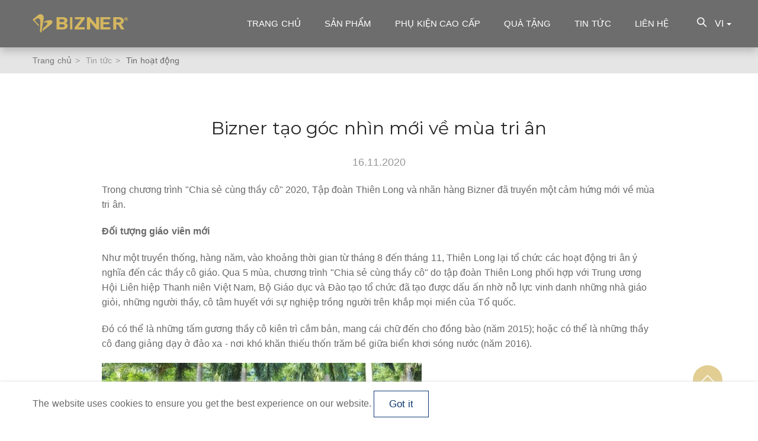

--- FILE ---
content_type: text/html; charset=UTF-8
request_url: https://bizner.com.vn/tin-tuc/bizner-tao-goc-nhin-moi-ve-mua-tri-an
body_size: 18871
content:
 <!DOCTYPE html>
<html lang="vi">
    <head>
        <meta charset="UTF-8">
        <meta name="viewport" content="width=device-width, initial-scale=1">

        <title>
                            Bizner tạo góc nhìn mới về mùa tri ân - CÔNG TY CỔ PHẦN TẬP ĐOÀN THIÊN LONG
                    </title>

        <meta name="csrf-token" content="wSvr21WRwn1x0hged2jTC48ETFzzczFxvUfNNVK2">

            <meta name="title" content="">
    <meta name="keywords" content="">
    <meta name="description" content="">
    <meta property="og:title" content="">
    <meta property="og:description" content="">

        <link href="https://fonts.googleapis.com/css?family=Open+Sans:400,600|Rubik:400,500" rel="stylesheet">
        <link href="https://fonts.googleapis.com/css?family=Montserrat:400,500,600,700&display=swap" rel="stylesheet">
        <link rel="shortcut icon" href="images/favicon.ico">


        <link rel="stylesheet" type="text/css" href="https://bizner.com.vn/themes/storefront/public/assets/css/magnific-popup.css?v=1.1.9">
        <link rel='stylesheet'  href="https://bizner.com.vn/themes/storefront/public/assets/css/main.css?v=1.1.9" type='text/css' media='all' />

        <link rel="stylesheet" href="https://bizner.com.vn/themes/storefront/public/assets/css/edit.css?v=1.1.9">

        <script type="text/javascript" src="https://bizner.com.vn/themes/storefront/public/assets/js/jquery.js?v=1.1.9" ></script>

        <link rel="shortcut icon" href="https://bizner.com.vn/storage/media/Du2WQDkk3pEfkDSneTXryAOWwHFdtFVt7aR2XxxK.svg" type="image/x-icon">
        <!-- <link rel="manifest" href="/manifest.json"> -->
        <meta name="theme-color" content="black"/>

        <meta name="google-site-verification" content="YcaAsjecfgWKkUOJTP0qUFJ6v2R8izRtaarM5ii9mYQ" />
        
        
        <style>
            #header .form-search-focus input{color: #fff}
            .cookie-bar-wrapper{
                position: fixed;
                bottom: 0;
                left: 0;
                display: inline-block;
                width: 100%;
                background: #fff;
                padding: 15px;
                z-index: 99999;
                box-shadow: 0px 0px 5px #ddd;
            }
            .cookie-text,.cookie-button{
                display: inline-block;
            }
            #header .form-search-focus input{
                cursor: pointer;
            }
            ul.menu-top-header > li .wrapul li a, ul.menu-top-header > li > ul li a{
                text-transform: inherit;
            }
            .active.myModal {
                visibility: visible;
                opacity: 1;
                z-index: 9999999;
                transition: .3s all ease-in-out;
            }

            .myModal {
                position: fixed;
                top: 0;
                bottom: 0;
                left: 0;
                right: 0;
                background-color: rgba(0, 0, 0, 0.5);
                z-index: 0;
                opacity: 0;
                visibility: hidden;
                overflow-y: auto;
            }

            .myModal .btnModal.overlay {
                position: absolute;
                top: 0;
                bottom: 0;
                left: 0;
                right: 0;
            }

            #testModal .container {
                max-width: 570px;
                text-align: center;
            }

            @media  only screen and (max-width: 570px) {
                #testModal .container {
                    width: 95%;
                }
                .myModal .contentModal {
                    padding: 15px;
                }
            }

            .myModal>.container.middle {
                -webkit-transform: translate(-50%, -50%);
                transform: translate(-50%, -50%);
                top: 50%;
                left: 50%;
                position: absolute;
                margin: 0 auto;
            }

            .myModal .contentModal {
                position: relative;
                background-color: #fff;
                border-radius: 6px;
                -webkit-box-shadow: 5px 5px 10px rgba(0, 0, 0, 0.5);
                box-shadow: 5px 5px 10px rgba(0, 0, 0, 0.5);
                padding: 25px;
            }

            .myModal .btn-close {
                position: absolute;
                top: 15px;
                right: 15px;
                border: 1px solid #9B9B9B;
                color: #9B9B9B;
                width: 20px;
                height: 20px;
                text-align: center;
                line-height: 18px;
                font-size: 20px;
                z-index: 100;
                border-radius: 100%;
                cursor: pointer;
            }
            .p-details__list1 .p-thumb{
                max-height: 100%;
                padding: 10px 0 0 ;
            }
            #header .menu-top-header > li > .wrapul{
                padding-bottom: 0
            }
            <!-- Google tag (gtag.js) -->
<script async src="https://www.googletagmanager.com/gtag/js?id=G-0BZMHN40YP"></script>
<script>
  window.dataLayer = window.dataLayer || [];
  function gtag(){dataLayer.push(arguments);}
  gtag('js', new Date());

  gtag('config', 'G-0BZMHN40YP');
</script>
        </style>
        
        <script type="text/javascript">
    var Ziggy = {
        namedRoutes: {"debugbar.openhandler":{"uri":"_debugbar\/open","methods":["GET","HEAD"],"domain":null},"debugbar.clockwork":{"uri":"_debugbar\/clockwork\/{id}","methods":["GET","HEAD"],"domain":null},"debugbar.telescope":{"uri":"_debugbar\/telescope\/{id}","methods":["GET","HEAD"],"domain":null},"debugbar.assets.css":{"uri":"_debugbar\/assets\/stylesheets","methods":["GET","HEAD"],"domain":null},"debugbar.assets.js":{"uri":"_debugbar\/assets\/javascript","methods":["GET","HEAD"],"domain":null},"debugbar.cache.delete":{"uri":"_debugbar\/cache\/{key}\/{tags?}","methods":["DELETE"],"domain":null},"bone.captcha.image":{"uri":"captcha\/image","methods":["GET","HEAD"],"domain":null},"bone.captcha.image.tag":{"uri":"captcha\/image_tag","methods":["GET","HEAD"],"domain":null},"license.create":{"uri":"license","methods":["GET","HEAD"],"domain":null},"license.store":{"uri":"license","methods":["POST"],"domain":null},"admin.translations.index":{"uri":"admin\/translations","methods":["GET","HEAD"],"domain":null},"admin.translations.update":{"uri":"admin\/translations\/{key}","methods":["PUT"],"domain":null},"admin.settings.edit":{"uri":"admin\/settings","methods":["GET","HEAD"],"domain":null},"admin.settings.update":{"uri":"admin\/settings","methods":["PUT"],"domain":null},"admin.dashboard.index":{"uri":"admin","methods":["GET","HEAD"],"domain":null},"admin.sales_analytics.index":{"uri":"admin\/sales-analytics","methods":["GET","HEAD"],"domain":null},"admin.cache.clear":{"uri":"admin\/clear_cache","methods":["GET","HEAD"],"domain":null},"admin.media.index":{"uri":"admin\/media","methods":["GET","HEAD"],"domain":null},"admin.media.store":{"uri":"admin\/media","methods":["POST"],"domain":null},"admin.media.destroy":{"uri":"admin\/media\/{ids?}","methods":["DELETE"],"domain":null},"admin.file_manager.index":{"uri":"admin\/file-manager","methods":["GET","HEAD"],"domain":null},"admin.menus.index":{"uri":"admin\/menus","methods":["GET","HEAD"],"domain":null},"admin.menus.create":{"uri":"admin\/menus\/create","methods":["GET","HEAD"],"domain":null},"admin.menus.store":{"uri":"admin\/menus","methods":["POST"],"domain":null},"admin.menus.edit":{"uri":"admin\/menus\/{id}\/edit","methods":["GET","HEAD"],"domain":null},"admin.menus.update":{"uri":"admin\/menus\/{id}","methods":["PUT"],"domain":null},"admin.menus.destroy":{"uri":"admin\/menus\/{ids?}","methods":["DELETE"],"domain":null},"admin.menus.items.create":{"uri":"admin\/menus\/{menuId?}\/items\/create","methods":["GET","HEAD"],"domain":null},"admin.menus.items.store":{"uri":"admin\/menus\/{menuId?}\/items","methods":["POST"],"domain":null},"admin.menus.items.edit":{"uri":"admin\/menus\/{menuId?}\/items\/{id}\/edit","methods":["GET","HEAD"],"domain":null},"admin.menus.items.update":{"uri":"admin\/menus\/{menuId?}\/items\/{id}","methods":["PUT"],"domain":null},"admin.menus.items.destroy":{"uri":"admin\/menus\/items\/{id}","methods":["DELETE"],"domain":null},"admin.menus.items.order.update":{"uri":"admin\/menus\/items\/order","methods":["PUT"],"domain":null},"admin.sliders.index":{"uri":"admin\/sliders","methods":["GET","HEAD"],"domain":null},"admin.sliders.create":{"uri":"admin\/sliders\/create","methods":["GET","HEAD"],"domain":null},"admin.sliders.store":{"uri":"admin\/sliders","methods":["POST"],"domain":null},"admin.sliders.edit":{"uri":"admin\/sliders\/{id}\/edit","methods":["GET","HEAD"],"domain":null},"admin.sliders.update":{"uri":"admin\/sliders\/{id}","methods":["PUT"],"domain":null},"admin.sliders.destroy":{"uri":"admin\/sliders\/{ids?}","methods":["DELETE"],"domain":null},"admin.slider_options.index":{"uri":"admin\/slider-options","methods":["GET","HEAD"],"domain":null},"admin.slider_options.create":{"uri":"admin\/slider-options\/create","methods":["GET","HEAD"],"domain":null},"admin.slider_options.store":{"uri":"admin\/slider-options","methods":["POST"],"domain":null},"admin.slider_options.edit":{"uri":"admin\/slider-options\/{id}\/edit","methods":["GET","HEAD"],"domain":null},"admin.slider_options.update":{"uri":"admin\/slider-options\/{id}","methods":["PUT"],"domain":null},"admin.slider_options.destroy":{"uri":"admin\/slider-options\/{ids?}","methods":["DELETE"],"domain":null},"admin.taxes.index":{"uri":"admin\/taxes","methods":["GET","HEAD"],"domain":null},"admin.taxes.create":{"uri":"admin\/taxes\/create","methods":["GET","HEAD"],"domain":null},"admin.taxes.store":{"uri":"admin\/taxes","methods":["POST"],"domain":null},"admin.taxes.edit":{"uri":"admin\/taxes\/{id}\/edit","methods":["GET","HEAD"],"domain":null},"admin.taxes.update":{"uri":"admin\/taxes\/{id}","methods":["PUT"],"domain":null},"admin.taxes.destroy":{"uri":"admin\/taxes\/{ids?}","methods":["DELETE"],"domain":null},"cart.taxes.store":{"uri":"cart\/taxes","methods":["POST"],"domain":null},"admin.reviews.index":{"uri":"admin\/reviews","methods":["GET","HEAD"],"domain":null},"admin.reviews.edit":{"uri":"admin\/reviews\/{id}\/edit","methods":["GET","HEAD"],"domain":null},"admin.reviews.update":{"uri":"admin\/reviews\/{id}","methods":["PUT"],"domain":null},"admin.reviews.destroy":{"uri":"admin\/reviews\/{ids?}","methods":["DELETE"],"domain":null},"admin.products.reviews.index":{"uri":"admin\/products\/{productId}\/reviews","methods":["GET","HEAD"],"domain":null},"products.reviews.store":{"uri":"products\/{productId}\/reviews","methods":["POST"],"domain":null},"admin.reports.index":{"uri":"admin\/reports","methods":["GET","HEAD"],"domain":null},"admin.options.index":{"uri":"admin\/options","methods":["GET","HEAD"],"domain":null},"admin.options.create":{"uri":"admin\/options\/create","methods":["GET","HEAD"],"domain":null},"admin.options.store":{"uri":"admin\/options","methods":["POST"],"domain":null},"admin.options.show":{"uri":"admin\/options\/{id}","methods":["GET","HEAD"],"domain":null},"admin.options.edit":{"uri":"admin\/options\/{id}\/edit","methods":["GET","HEAD"],"domain":null},"admin.options.update":{"uri":"admin\/options\/{id}","methods":["PUT"],"domain":null},"admin.options.destroy":{"uri":"admin\/options\/{ids}","methods":["DELETE"],"domain":null},"admin.news.index":{"uri":"admin\/news","methods":["GET","HEAD"],"domain":null},"admin.news.create":{"uri":"admin\/news\/create","methods":["GET","HEAD"],"domain":null},"admin.news.store":{"uri":"admin\/news","methods":["POST"],"domain":null},"admin.news.edit":{"uri":"admin\/news\/{id}\/edit","methods":["GET","HEAD"],"domain":null},"admin.news.update":{"uri":"admin\/news\/{id}","methods":["PUT"],"domain":null},"admin.news.destroy":{"uri":"admin\/news\/{ids?}","methods":["DELETE"],"domain":null},"admin.login":{"uri":"admin\/login","methods":["GET","HEAD"],"domain":null},"admin.login.post":{"uri":"admin\/login","methods":["POST"],"domain":null},"admin.logout":{"uri":"admin\/logout","methods":["GET","HEAD"],"domain":null},"admin.reset":{"uri":"admin\/password\/reset","methods":["GET","HEAD"],"domain":null},"admin.reset.post":{"uri":"admin\/password\/reset","methods":["POST"],"domain":null},"admin.reset.complete":{"uri":"admin\/password\/reset\/{email}\/{code}","methods":["GET","HEAD"],"domain":null},"admin.reset.complete.post":{"uri":"admin\/password\/reset\/{email}\/{code}","methods":["POST"],"domain":null},"admin.users.index":{"uri":"admin\/users","methods":["GET","HEAD"],"domain":null},"admin.users.create":{"uri":"admin\/users\/create","methods":["GET","HEAD"],"domain":null},"admin.users.store":{"uri":"admin\/users","methods":["POST"],"domain":null},"admin.users.edit":{"uri":"admin\/users\/{id}\/edit","methods":["GET","HEAD"],"domain":null},"admin.users.update":{"uri":"admin\/users\/{id}\/edit","methods":["PUT"],"domain":null},"admin.users.destroy":{"uri":"admin\/users\/{ids?}","methods":["DELETE"],"domain":null},"admin.users.reset_password":{"uri":"admin\/users\/{id}\/reset-password","methods":["GET","HEAD"],"domain":null},"admin.roles.index":{"uri":"admin\/roles","methods":["GET","HEAD"],"domain":null},"admin.roles.create":{"uri":"admin\/roles\/create","methods":["GET","HEAD"],"domain":null},"admin.roles.store":{"uri":"admin\/roles","methods":["POST"],"domain":null},"admin.roles.edit":{"uri":"admin\/roles\/{id}\/edit","methods":["GET","HEAD"],"domain":null},"admin.roles.update":{"uri":"admin\/roles\/{id}\/edit","methods":["PUT"],"domain":null},"admin.roles.destroy":{"uri":"admin\/roles\/{ids?}","methods":["DELETE"],"domain":null},"admin.profile.edit":{"uri":"admin\/profile","methods":["GET","HEAD"],"domain":null},"admin.profile.update":{"uri":"admin\/profile","methods":["PUT"],"domain":null},"login":{"uri":"login","methods":["GET","HEAD"],"domain":null},"login.post":{"uri":"login","methods":["POST"],"domain":null},"login.redirect":{"uri":"login\/{provider}","methods":["GET","HEAD"],"domain":null},"login.callback":{"uri":"login\/{provider}\/callback","methods":["GET","HEAD"],"domain":null},"logout":{"uri":"logout","methods":["GET","HEAD"],"domain":null},"register":{"uri":"register","methods":["GET","HEAD"],"domain":null},"register.post":{"uri":"register","methods":["POST"],"domain":null},"reset":{"uri":"password\/reset","methods":["GET","HEAD"],"domain":null},"reset.post":{"uri":"password\/reset","methods":["POST"],"domain":null},"reset.complete":{"uri":"password\/reset\/{email}\/{code}","methods":["GET","HEAD"],"domain":null},"reset.complete.post":{"uri":"password\/reset\/{email}\/{code}","methods":["POST"],"domain":null},"account.dashboard.index":{"uri":"account","methods":["GET","HEAD"],"domain":null},"account.profile.edit":{"uri":"account\/profile","methods":["GET","HEAD"],"domain":null},"account.profile.update":{"uri":"account\/profile","methods":["PUT"],"domain":null},"account.orders.index":{"uri":"account\/orders","methods":["GET","HEAD"],"domain":null},"account.orders.show":{"uri":"account\/orders\/{id}","methods":["GET","HEAD"],"domain":null},"account.wishlist.index":{"uri":"account\/wishlist","methods":["GET","HEAD"],"domain":null},"account.wishlist.destroy":{"uri":"account\/wishlist\/{productId}","methods":["DELETE"],"domain":null},"account.reviews.index":{"uri":"account\/reviews","methods":["GET","HEAD"],"domain":null},"wishlist.store":{"uri":"wishlist","methods":["POST"],"domain":null},"admin.elements.index":{"uri":"admin\/elements","methods":["GET","HEAD"],"domain":null},"admin.elements.builder":{"uri":"admin\/{builder}\/elements","methods":["GET","HEAD"],"domain":null},"admin.elements.create":{"uri":"admin\/elements\/create","methods":["GET","HEAD"],"domain":null},"admin.builder.elements.create":{"uri":"admin\/{builder}\/elements\/create","methods":["GET","HEAD"],"domain":null},"admin.elements.store":{"uri":"admin\/elements","methods":["POST"],"domain":null},"admin.elements.show":{"uri":"admin\/elements\/{id}","methods":["GET","HEAD"],"domain":null},"admin.elements.edit":{"uri":"admin\/elements\/{id}\/edit","methods":["GET","HEAD"],"domain":null},"admin.elements.update":{"uri":"admin\/elements\/{id}","methods":["PUT"],"domain":null},"admin.elements.destroy":{"uri":"admin\/elements\/{ids}","methods":["DELETE"],"domain":null},"admin.category_things.tree":{"uri":"admin\/category-thing\/tree","methods":["GET","HEAD"],"domain":null},"admin.category_things.tree.update":{"uri":"admin\/category-thing\/tree","methods":["PUT"],"domain":null},"admin.category_things.index":{"uri":"admin\/category-thing","methods":["GET","HEAD"],"domain":null},"admin.category_things.export.excel":{"uri":"admin\/category-thing\/excel","methods":["GET","HEAD"],"domain":null},"admin.category_things.store":{"uri":"admin\/category-thing","methods":["POST"],"domain":null},"admin.category_things.show":{"uri":"admin\/category-thing\/{id}","methods":["GET","HEAD"],"domain":null},"admin.category_things.update":{"uri":"admin\/category-thing\/{id}","methods":["PUT"],"domain":null},"admin.category_things.destroy":{"uri":"admin\/category-thing\/{id}","methods":["DELETE"],"domain":null},"admin.attributes.index":{"uri":"admin\/attributes","methods":["GET","HEAD"],"domain":null},"admin.attributes.create":{"uri":"admin\/attributes\/create","methods":["GET","HEAD"],"domain":null},"admin.attributes.store":{"uri":"admin\/attributes","methods":["POST"],"domain":null},"admin.attributes.edit":{"uri":"admin\/attributes\/{id}\/edit","methods":["GET","HEAD"],"domain":null},"admin.attributes.update":{"uri":"admin\/attributes\/{id}","methods":["PUT"],"domain":null},"admin.attributes.destroy":{"uri":"admin\/attributes\/{ids?}","methods":["DELETE"],"domain":null},"admin.attribute_sets.index":{"uri":"admin\/attributes-sets","methods":["GET","HEAD"],"domain":null},"admin.attribute_sets.create":{"uri":"admin\/attributes-sets\/create","methods":["GET","HEAD"],"domain":null},"admin.attribute_sets.store":{"uri":"admin\/attributes-sets","methods":["POST"],"domain":null},"admin.attribute_sets.edit":{"uri":"admin\/attributes-sets\/{id}\/edit","methods":["GET","HEAD"],"domain":null},"admin.attribute_sets.update":{"uri":"admin\/attributes-sets\/{id}","methods":["PUT"],"domain":null},"admin.attribute_sets.destroy":{"uri":"admin\/attributes-sets\/{ids?}","methods":["DELETE"],"domain":null},"admin.blocks.index":{"uri":"admin\/blocks","methods":["GET","HEAD"],"domain":null},"admin.blocks.create":{"uri":"admin\/blocks\/create","methods":["GET","HEAD"],"domain":null},"admin.blocks.store":{"uri":"admin\/blocks","methods":["POST"],"domain":null},"admin.blocks.edit":{"uri":"admin\/blocks\/{id}\/edit","methods":["GET","HEAD"],"domain":null},"admin.blocks.update":{"uri":"admin\/blocks\/{id}","methods":["PUT"],"domain":null},"admin.blocks.destroy":{"uri":"admin\/blocks\/{ids?}","methods":["DELETE"],"domain":null},"admin.blocks.test":{"uri":"admin\/blocks\/test","methods":["GET","HEAD"],"domain":null},"gallery.detail":{"uri":"gallery\/detail\/{id}","methods":["GET","HEAD"],"domain":null},"cart.index":{"uri":"cart","methods":["GET","HEAD"],"domain":null},"cart.items.store":{"uri":"cart\/items","methods":["POST"],"domain":null},"cart.items.update":{"uri":"cart\/items\/{cartItemId}","methods":["PUT"],"domain":null},"cart.items.destroy":{"uri":"cart\/items\/{cartItemId}","methods":["DELETE"],"domain":null},"cart.shipping_method.store":{"uri":"cart\/shipping-method","methods":["POST"],"domain":null},"admin.currency_rates.index":{"uri":"admin\/currency-rates","methods":["GET","HEAD"],"domain":null},"admin.currency_rates.edit":{"uri":"admin\/currency-rates\/{id}\/edit","methods":["GET","HEAD"],"domain":null},"admin.currency_rates.update":{"uri":"admin\/currency-rates\/{id}","methods":["PUT"],"domain":null},"admin.currency_rates.refresh":{"uri":"admin\/currency-rates\/refresh","methods":["GET","HEAD"],"domain":null},"current_currency.store":{"uri":"current-currency\/{code}","methods":["GET","HEAD"],"domain":null},"admin.category_news.tree":{"uri":"admin\/category-news\/tree","methods":["GET","HEAD"],"domain":null},"admin.category_news.tree.update":{"uri":"admin\/category-news\/tree","methods":["PUT"],"domain":null},"admin.category_news.index":{"uri":"admin\/category-news","methods":["GET","HEAD"],"domain":null},"admin.category_news.export.excel":{"uri":"admin\/category-news\/excel","methods":["GET","HEAD"],"domain":null},"admin.category_news.store":{"uri":"admin\/category-news","methods":["POST"],"domain":null},"admin.category_news.show":{"uri":"admin\/category-news\/{id}","methods":["GET","HEAD"],"domain":null},"admin.category_news.update":{"uri":"admin\/category-news\/{id}","methods":["PUT"],"domain":null},"admin.category_news.destroy":{"uri":"admin\/category-news\/{id}","methods":["DELETE"],"domain":null},"checkout.create":{"uri":"checkout","methods":["GET","HEAD"],"domain":null},"checkout.store":{"uri":"checkout","methods":["POST"],"domain":null},"checkout.complete.store":{"uri":"checkout\/complete\/{orderId}\/{paymentGateway}","methods":["GET","HEAD"],"domain":null},"checkout.complete.show":{"uri":"checkout\/complete","methods":["GET","HEAD"],"domain":null},"checkout.payment_canceled.store":{"uri":"checkout\/payment-canceled\/{orderId}","methods":["GET","HEAD"],"domain":null},"compare.index":{"uri":"compare","methods":["GET","HEAD"],"domain":null},"compare.store":{"uri":"compare","methods":["POST"],"domain":null},"compare.destroy":{"uri":"compare\/{id}","methods":["DELETE"],"domain":null},"contact.create":{"uri":"contact","methods":["GET","HEAD"],"domain":null},"contact.store":{"uri":"contact","methods":["POST"],"domain":null},"admin.coupons.index":{"uri":"admin\/coupons","methods":["GET","HEAD"],"domain":null},"admin.coupons.create":{"uri":"admin\/coupons\/create","methods":["GET","HEAD"],"domain":null},"admin.coupons.store":{"uri":"admin\/coupons","methods":["POST"],"domain":null},"admin.coupons.edit":{"uri":"admin\/coupons\/{id}\/edit","methods":["GET","HEAD"],"domain":null},"admin.coupons.update":{"uri":"admin\/coupons\/{id}","methods":["PUT"],"domain":null},"admin.coupons.destroy":{"uri":"admin\/coupons\/{ids?}","methods":["DELETE"],"domain":null},"cart.coupon.store":{"uri":"cart\/coupon","methods":["POST"],"domain":null},"countries.states.index":{"uri":"countries\/{code}\/states","methods":["GET","HEAD"],"domain":null},"admin.recruitments.index":{"uri":"admin\/recruitments","methods":["GET","HEAD"],"domain":null},"admin.recruitments.create":{"uri":"admin\/recruitments\/create","methods":["GET","HEAD"],"domain":null},"admin.recruitments.store":{"uri":"admin\/recruitments","methods":["POST"],"domain":null},"admin.recruitments.edit":{"uri":"admin\/recruitments\/{id}\/edit","methods":["GET","HEAD"],"domain":null},"admin.recruitments.update":{"uri":"admin\/recruitments\/{id}\/edit","methods":["PUT"],"domain":null},"admin.recruitments.destroy":{"uri":"admin\/recruitments\/{ids?}","methods":["DELETE"],"domain":null},"admin.builders.api-index":{"uri":"admin\/api-builders","methods":["GET","HEAD"],"domain":null},"admin.builders.index":{"uri":"admin\/builders","methods":["GET","HEAD"],"domain":null},"admin.builders.create":{"uri":"admin\/builders\/create","methods":["GET","HEAD"],"domain":null},"admin.builders.store":{"uri":"admin\/builders","methods":["POST"],"domain":null},"admin.builders.embedded":{"uri":"admin\/builders\/{id}\/embedded-form","methods":["GET","HEAD"],"domain":null},"admin.builders.reply":{"uri":"admin\/builders\/{id}\/reply","methods":["GET","HEAD"],"domain":null},"admin.builders.noti":{"uri":"admin\/builders\/{id}\/noti","methods":["GET","HEAD"],"domain":null},"admin.builders.reply.store":{"uri":"admin\/builders\/{id}\/reply","methods":["POST"],"domain":null},"admin.builders.noti.store":{"uri":"admin\/builders\/{id}\/noti","methods":["POST"],"domain":null},"admin.builders.edit":{"uri":"admin\/builders\/{id}\/edit","methods":["GET","HEAD"],"domain":null},"admin.builders.update":{"uri":"admin\/builders\/{id}\/edit","methods":["PUT"],"domain":null},"admin.builders.destroy":{"uri":"admin\/builders\/{ids?}","methods":["DELETE"],"domain":null},"public.builders.embedded-form":{"uri":"builder\/{builder}\/embedded-form","methods":["GET","HEAD"],"domain":null},"admin.terms.index":{"uri":"admin\/terms","methods":["GET","HEAD"],"domain":null},"admin.terms.builder":{"uri":"admin\/{builder}\/terms","methods":["GET","HEAD"],"domain":null},"admin.terms.create":{"uri":"admin\/terms\/create","methods":["GET","HEAD"],"domain":null},"admin.terms.store":{"uri":"admin\/terms","methods":["POST"],"domain":null},"admin.terms.show":{"uri":"admin\/terms\/{id}\/show","methods":["GET","HEAD"],"domain":null},"admin.terms.edit":{"uri":"admin\/terms\/{id}\/edit","methods":["GET","HEAD"],"domain":null},"admin.terms.update":{"uri":"admin\/terms\/{id}\/edit","methods":["PUT"],"domain":null},"admin.terms.destroy":{"uri":"admin\/terms\/{ids?}","methods":["DELETE"],"domain":null},"admin.terms.exportAll.excel":{"uri":"admin\/terms\/excelAll","methods":["GET","HEAD"],"domain":null},"admin.terms.downloadTermsFile.excel":{"uri":"admin\/terms\/download\/{file}","methods":["GET","HEAD"],"domain":null},"admin.terms.api-index":{"uri":"{builder}\/api-terms","methods":["GET","HEAD"],"domain":null},"admin.terms.api-index-html":{"uri":"{builder}\/api-terms-html","methods":["GET","HEAD"],"domain":null},"admin.terms.api-show":{"uri":"{id}\/term-api-show","methods":["GET","HEAD"],"domain":null},"admin.things.index":{"uri":"admin\/things","methods":["GET","HEAD"],"domain":null},"admin.things.create":{"uri":"admin\/things\/create","methods":["GET","HEAD"],"domain":null},"admin.things.store":{"uri":"admin\/things","methods":["POST"],"domain":null},"admin.things.edit":{"uri":"admin\/things\/{id}\/edit","methods":["GET","HEAD"],"domain":null},"admin.things.update":{"uri":"admin\/things\/{id}\/edit","methods":["PUT"],"domain":null},"admin.things.destroy":{"uri":"admin\/things\/{ids?}","methods":["DELETE"],"domain":null},"admin.brands.index":{"uri":"admin\/brands","methods":["GET","HEAD"],"domain":null},"admin.brands.create":{"uri":"admin\/brands\/create","methods":["GET","HEAD"],"domain":null},"admin.brands.store":{"uri":"admin\/brands","methods":["POST"],"domain":null},"admin.brands.edit":{"uri":"admin\/brands\/{id}\/edit","methods":["GET","HEAD"],"domain":null},"admin.brands.update":{"uri":"admin\/brands\/{id}\/edit","methods":["PUT"],"domain":null},"admin.brands.destroy":{"uri":"admin\/brands\/{ids?}","methods":["DELETE"],"domain":null},"admin.pages.index":{"uri":"admin\/pages","methods":["GET","HEAD"],"domain":null},"admin.pages.create":{"uri":"admin\/pages\/create","methods":["GET","HEAD"],"domain":null},"admin.pages.store":{"uri":"admin\/pages","methods":["POST"],"domain":null},"admin.pages.edit":{"uri":"admin\/pages\/{id}\/edit","methods":["GET","HEAD"],"domain":null},"admin.pages.update":{"uri":"admin\/pages\/{id}\/edit","methods":["PUT"],"domain":null},"admin.pages.destroy":{"uri":"admin\/pages\/{ids?}","methods":["DELETE"],"domain":null},"home":{"uri":"\/","methods":["GET","HEAD"],"domain":null},"admin.storefront.settings.edit":{"uri":"admin\/storefront","methods":["GET","HEAD"],"domain":null},"admin.storefront.settings.update":{"uri":"admin\/storefront","methods":["PUT"],"domain":null},"cookie_bar.accepted":{"uri":"cookie-bar","methods":["POST"],"domain":null},"news.index":{"uri":"tin-tuc","methods":["GET","HEAD"],"domain":null},"news.categoryShow":{"uri":"danh-muc\/{slug}","methods":["GET","HEAD"],"domain":null},"news.show":{"uri":"tin-tuc\/{slug}","methods":["GET","HEAD"],"domain":null},"brand.show":{"uri":"brand\/{slug}","methods":["GET","HEAD"],"domain":null},"things.show":{"uri":"san-pham\/{slug}","methods":["GET","HEAD"],"domain":null},"search":{"uri":"tim-kiem","methods":["GET","HEAD"],"domain":null},"pages.show":{"uri":"{slug}","methods":["GET","HEAD"],"domain":null}},
        baseUrl: 'https://bizner.com.vn/',
        baseProtocol: 'https',
        baseDomain: 'bizner.com.vn',
        basePort: false,
        defaultParameters: []
    };

    !function(e,t){"object"==typeof exports&&"object"==typeof module?module.exports=t():"function"==typeof define&&define.amd?define("route",[],t):"object"==typeof exports?exports.route=t():e.route=t()}(this,function(){return function(e){var t={};function r(n){if(t[n])return t[n].exports;var o=t[n]={i:n,l:!1,exports:{}};return e[n].call(o.exports,o,o.exports,r),o.l=!0,o.exports}return r.m=e,r.c=t,r.d=function(e,t,n){r.o(e,t)||Object.defineProperty(e,t,{enumerable:!0,get:n})},r.r=function(e){"undefined"!=typeof Symbol&&Symbol.toStringTag&&Object.defineProperty(e,Symbol.toStringTag,{value:"Module"}),Object.defineProperty(e,"__esModule",{value:!0})},r.t=function(e,t){if(1&t&&(e=r(e)),8&t)return e;if(4&t&&"object"==typeof e&&e&&e.__esModule)return e;var n=Object.create(null);if(r.r(n),Object.defineProperty(n,"default",{enumerable:!0,value:e}),2&t&&"string"!=typeof e)for(var o in e)r.d(n,o,function(t){return e[t]}.bind(null,o));return n},r.n=function(e){var t=e&&e.__esModule?function(){return e.default}:function(){return e};return r.d(t,"a",t),t},r.o=function(e,t){return Object.prototype.hasOwnProperty.call(e,t)},r.p="",r(r.s=5)}([function(e,t,r){"use strict";var n=Object.prototype.hasOwnProperty,o=Array.isArray,i=function(){for(var e=[],t=0;t<256;++t)e.push("%"+((t<16?"0":"")+t.toString(16)).toUpperCase());return e}(),a=function(e,t){for(var r=t&&t.plainObjects?Object.create(null):{},n=0;n<e.length;++n)void 0!==e[n]&&(r[n]=e[n]);return r};e.exports={arrayToObject:a,assign:function(e,t){return Object.keys(t).reduce(function(e,r){return e[r]=t[r],e},e)},combine:function(e,t){return[].concat(e,t)},compact:function(e){for(var t=[{obj:{o:e},prop:"o"}],r=[],n=0;n<t.length;++n)for(var i=t[n],a=i.obj[i.prop],u=Object.keys(a),c=0;c<u.length;++c){var l=u[c],s=a[l];"object"==typeof s&&null!==s&&-1===r.indexOf(s)&&(t.push({obj:a,prop:l}),r.push(s))}return function(e){for(;e.length>1;){var t=e.pop(),r=t.obj[t.prop];if(o(r)){for(var n=[],i=0;i<r.length;++i)void 0!==r[i]&&n.push(r[i]);t.obj[t.prop]=n}}}(t),e},decode:function(e,t,r){var n=e.replace(/\+/g," ");if("iso-8859-1"===r)return n.replace(/%[0-9a-f]{2}/gi,unescape);try{return decodeURIComponent(n)}catch(e){return n}},encode:function(e,t,r){if(0===e.length)return e;var n=e;if("symbol"==typeof e?n=Symbol.prototype.toString.call(e):"string"!=typeof e&&(n=String(e)),"iso-8859-1"===r)return escape(n).replace(/%u[0-9a-f]{4}/gi,function(e){return"%26%23"+parseInt(e.slice(2),16)+"%3B"});for(var o="",a=0;a<n.length;++a){var u=n.charCodeAt(a);45===u||46===u||95===u||126===u||u>=48&&u<=57||u>=65&&u<=90||u>=97&&u<=122?o+=n.charAt(a):u<128?o+=i[u]:u<2048?o+=i[192|u>>6]+i[128|63&u]:u<55296||u>=57344?o+=i[224|u>>12]+i[128|u>>6&63]+i[128|63&u]:(a+=1,u=65536+((1023&u)<<10|1023&n.charCodeAt(a)),o+=i[240|u>>18]+i[128|u>>12&63]+i[128|u>>6&63]+i[128|63&u])}return o},isBuffer:function(e){return!(!e||"object"!=typeof e||!(e.constructor&&e.constructor.isBuffer&&e.constructor.isBuffer(e)))},isRegExp:function(e){return"[object RegExp]"===Object.prototype.toString.call(e)},merge:function e(t,r,i){if(!r)return t;if("object"!=typeof r){if(o(t))t.push(r);else{if(!t||"object"!=typeof t)return[t,r];(i&&(i.plainObjects||i.allowPrototypes)||!n.call(Object.prototype,r))&&(t[r]=!0)}return t}if(!t||"object"!=typeof t)return[t].concat(r);var u=t;return o(t)&&!o(r)&&(u=a(t,i)),o(t)&&o(r)?(r.forEach(function(r,o){if(n.call(t,o)){var a=t[o];a&&"object"==typeof a&&r&&"object"==typeof r?t[o]=e(a,r,i):t.push(r)}else t[o]=r}),t):Object.keys(r).reduce(function(t,o){var a=r[o];return n.call(t,o)?t[o]=e(t[o],a,i):t[o]=a,t},u)}}},function(e,t,r){"use strict";var n=String.prototype.replace,o=/%20/g,i=r(0),a={RFC1738:"RFC1738",RFC3986:"RFC3986"};e.exports=i.assign({default:a.RFC3986,formatters:{RFC1738:function(e){return n.call(e,o,"+")},RFC3986:function(e){return String(e)}}},a)},function(e,t,r){"use strict";var n=r(3),o=r(4),i=r(1);e.exports={formats:i,parse:o,stringify:n}},function(e,t,r){"use strict";var n=r(0),o=r(1),i=Object.prototype.hasOwnProperty,a={brackets:function(e){return e+"[]"},comma:"comma",indices:function(e,t){return e+"["+t+"]"},repeat:function(e){return e}},u=Array.isArray,c=Array.prototype.push,l=function(e,t){c.apply(e,u(t)?t:[t])},s=Date.prototype.toISOString,f=o.default,p={addQueryPrefix:!1,allowDots:!1,charset:"utf-8",charsetSentinel:!1,delimiter:"&",encode:!0,encoder:n.encode,encodeValuesOnly:!1,format:f,formatter:o.formatters[f],indices:!1,serializeDate:function(e){return s.call(e)},skipNulls:!1,strictNullHandling:!1},d=function e(t,r,o,i,a,c,s,f,d,y,h,m,b){var g,v=t;if("function"==typeof s?v=s(r,v):v instanceof Date?v=y(v):"comma"===o&&u(v)&&(v=v.join(",")),null===v){if(i)return c&&!m?c(r,p.encoder,b):r;v=""}if("string"==typeof(g=v)||"number"==typeof g||"boolean"==typeof g||"symbol"==typeof g||"bigint"==typeof g||n.isBuffer(v))return c?[h(m?r:c(r,p.encoder,b))+"="+h(c(v,p.encoder,b))]:[h(r)+"="+h(String(v))];var O,w=[];if(void 0===v)return w;if(u(s))O=s;else{var j=Object.keys(v);O=f?j.sort(f):j}for(var P=0;P<O.length;++P){var x=O[P];a&&null===v[x]||(u(v)?l(w,e(v[x],"function"==typeof o?o(r,x):r,o,i,a,c,s,f,d,y,h,m,b)):l(w,e(v[x],r+(d?"."+x:"["+x+"]"),o,i,a,c,s,f,d,y,h,m,b)))}return w};e.exports=function(e,t){var r,n=e,c=function(e){if(!e)return p;if(null!==e.encoder&&void 0!==e.encoder&&"function"!=typeof e.encoder)throw new TypeError("Encoder has to be a function.");var t=e.charset||p.charset;if(void 0!==e.charset&&"utf-8"!==e.charset&&"iso-8859-1"!==e.charset)throw new TypeError("The charset option must be either utf-8, iso-8859-1, or undefined");var r=o.default;if(void 0!==e.format){if(!i.call(o.formatters,e.format))throw new TypeError("Unknown format option provided.");r=e.format}var n=o.formatters[r],a=p.filter;return("function"==typeof e.filter||u(e.filter))&&(a=e.filter),{addQueryPrefix:"boolean"==typeof e.addQueryPrefix?e.addQueryPrefix:p.addQueryPrefix,allowDots:void 0===e.allowDots?p.allowDots:!!e.allowDots,charset:t,charsetSentinel:"boolean"==typeof e.charsetSentinel?e.charsetSentinel:p.charsetSentinel,delimiter:void 0===e.delimiter?p.delimiter:e.delimiter,encode:"boolean"==typeof e.encode?e.encode:p.encode,encoder:"function"==typeof e.encoder?e.encoder:p.encoder,encodeValuesOnly:"boolean"==typeof e.encodeValuesOnly?e.encodeValuesOnly:p.encodeValuesOnly,filter:a,formatter:n,serializeDate:"function"==typeof e.serializeDate?e.serializeDate:p.serializeDate,skipNulls:"boolean"==typeof e.skipNulls?e.skipNulls:p.skipNulls,sort:"function"==typeof e.sort?e.sort:null,strictNullHandling:"boolean"==typeof e.strictNullHandling?e.strictNullHandling:p.strictNullHandling}}(t);"function"==typeof c.filter?n=(0,c.filter)("",n):u(c.filter)&&(r=c.filter);var s,f=[];if("object"!=typeof n||null===n)return"";s=t&&t.arrayFormat in a?t.arrayFormat:t&&"indices"in t?t.indices?"indices":"repeat":"indices";var y=a[s];r||(r=Object.keys(n)),c.sort&&r.sort(c.sort);for(var h=0;h<r.length;++h){var m=r[h];c.skipNulls&&null===n[m]||l(f,d(n[m],m,y,c.strictNullHandling,c.skipNulls,c.encode?c.encoder:null,c.filter,c.sort,c.allowDots,c.serializeDate,c.formatter,c.encodeValuesOnly,c.charset))}var b=f.join(c.delimiter),g=!0===c.addQueryPrefix?"?":"";return c.charsetSentinel&&("iso-8859-1"===c.charset?g+="utf8=%26%2310003%3B&":g+="utf8=%E2%9C%93&"),b.length>0?g+b:""}},function(e,t,r){"use strict";var n=r(0),o=Object.prototype.hasOwnProperty,i={allowDots:!1,allowPrototypes:!1,arrayLimit:20,charset:"utf-8",charsetSentinel:!1,comma:!1,decoder:n.decode,delimiter:"&",depth:5,ignoreQueryPrefix:!1,interpretNumericEntities:!1,parameterLimit:1e3,parseArrays:!0,plainObjects:!1,strictNullHandling:!1},a=function(e){return e.replace(/&#(\d+);/g,function(e,t){return String.fromCharCode(parseInt(t,10))})},u=function(e,t,r){if(e){var n=r.allowDots?e.replace(/\.([^.[]+)/g,"[$1]"):e,i=/(\[[^[\]]*])/g,a=r.depth>0&&/(\[[^[\]]*])/.exec(n),u=a?n.slice(0,a.index):n,c=[];if(u){if(!r.plainObjects&&o.call(Object.prototype,u)&&!r.allowPrototypes)return;c.push(u)}for(var l=0;r.depth>0&&null!==(a=i.exec(n))&&l<r.depth;){if(l+=1,!r.plainObjects&&o.call(Object.prototype,a[1].slice(1,-1))&&!r.allowPrototypes)return;c.push(a[1])}return a&&c.push("["+n.slice(a.index)+"]"),function(e,t,r){for(var n=t,o=e.length-1;o>=0;--o){var i,a=e[o];if("[]"===a&&r.parseArrays)i=[].concat(n);else{i=r.plainObjects?Object.create(null):{};var u="["===a.charAt(0)&&"]"===a.charAt(a.length-1)?a.slice(1,-1):a,c=parseInt(u,10);r.parseArrays||""!==u?!isNaN(c)&&a!==u&&String(c)===u&&c>=0&&r.parseArrays&&c<=r.arrayLimit?(i=[])[c]=n:i[u]=n:i={0:n}}n=i}return n}(c,t,r)}};e.exports=function(e,t){var r=function(e){if(!e)return i;if(null!==e.decoder&&void 0!==e.decoder&&"function"!=typeof e.decoder)throw new TypeError("Decoder has to be a function.");if(void 0!==e.charset&&"utf-8"!==e.charset&&"iso-8859-1"!==e.charset)throw new Error("The charset option must be either utf-8, iso-8859-1, or undefined");var t=void 0===e.charset?i.charset:e.charset;return{allowDots:void 0===e.allowDots?i.allowDots:!!e.allowDots,allowPrototypes:"boolean"==typeof e.allowPrototypes?e.allowPrototypes:i.allowPrototypes,arrayLimit:"number"==typeof e.arrayLimit?e.arrayLimit:i.arrayLimit,charset:t,charsetSentinel:"boolean"==typeof e.charsetSentinel?e.charsetSentinel:i.charsetSentinel,comma:"boolean"==typeof e.comma?e.comma:i.comma,decoder:"function"==typeof e.decoder?e.decoder:i.decoder,delimiter:"string"==typeof e.delimiter||n.isRegExp(e.delimiter)?e.delimiter:i.delimiter,depth:"number"==typeof e.depth||!1===e.depth?+e.depth:i.depth,ignoreQueryPrefix:!0===e.ignoreQueryPrefix,interpretNumericEntities:"boolean"==typeof e.interpretNumericEntities?e.interpretNumericEntities:i.interpretNumericEntities,parameterLimit:"number"==typeof e.parameterLimit?e.parameterLimit:i.parameterLimit,parseArrays:!1!==e.parseArrays,plainObjects:"boolean"==typeof e.plainObjects?e.plainObjects:i.plainObjects,strictNullHandling:"boolean"==typeof e.strictNullHandling?e.strictNullHandling:i.strictNullHandling}}(t);if(""===e||null==e)return r.plainObjects?Object.create(null):{};for(var c="string"==typeof e?function(e,t){var r,u={},c=t.ignoreQueryPrefix?e.replace(/^\?/,""):e,l=t.parameterLimit===1/0?void 0:t.parameterLimit,s=c.split(t.delimiter,l),f=-1,p=t.charset;if(t.charsetSentinel)for(r=0;r<s.length;++r)0===s[r].indexOf("utf8=")&&("utf8=%E2%9C%93"===s[r]?p="utf-8":"utf8=%26%2310003%3B"===s[r]&&(p="iso-8859-1"),f=r,r=s.length);for(r=0;r<s.length;++r)if(r!==f){var d,y,h=s[r],m=h.indexOf("]="),b=-1===m?h.indexOf("="):m+1;-1===b?(d=t.decoder(h,i.decoder,p),y=t.strictNullHandling?null:""):(d=t.decoder(h.slice(0,b),i.decoder,p),y=t.decoder(h.slice(b+1),i.decoder,p)),y&&t.interpretNumericEntities&&"iso-8859-1"===p&&(y=a(y)),y&&t.comma&&y.indexOf(",")>-1&&(y=y.split(",")),o.call(u,d)?u[d]=n.combine(u[d],y):u[d]=y}return u}(e,r):e,l=r.plainObjects?Object.create(null):{},s=Object.keys(c),f=0;f<s.length;++f){var p=s[f],d=u(p,c[p],r);l=n.merge(l,d,r)}return n.compact(l)}},function(e,t,r){"use strict";function n(e,t){for(var r=0;r<t.length;r++){var n=t[r];n.enumerable=n.enumerable||!1,n.configurable=!0,"value"in n&&(n.writable=!0),Object.defineProperty(e,n.key,n)}}r.r(t);var o=function(){function e(t,r,n){if(function(e,t){if(!(e instanceof t))throw new TypeError("Cannot call a class as a function")}(this,e),this.name=t,this.ziggy=n,this.route=this.ziggy.namedRoutes[this.name],void 0===this.name)throw new Error("Ziggy Error: You must provide a route name");if(void 0===this.route)throw new Error("Ziggy Error: route '".concat(this.name,"' is not found in the route list"));this.absolute=void 0===r||r,this.domain=this.setDomain(),this.path=this.route.uri.replace(/^\//,"")}var t,r;return t=e,(r=[{key:"setDomain",value:function(){if(!this.absolute)return"/";if(!this.route.domain)return this.ziggy.baseUrl.replace(/\/?$/,"/");var e=(this.route.domain||this.ziggy.baseDomain).replace(/\/+$/,"");return this.ziggy.basePort&&e.replace(/\/+$/,"")===this.ziggy.baseDomain.replace(/\/+$/,"")&&(e=this.ziggy.baseDomain+":"+this.ziggy.basePort),this.ziggy.baseProtocol+"://"+e+"/"}},{key:"construct",value:function(){return this.domain+this.path}}])&&n(t.prototype,r),e}(),i=r(2);function a(){return(a=Object.assign||function(e){for(var t=1;t<arguments.length;t++){var r=arguments[t];for(var n in r)Object.prototype.hasOwnProperty.call(r,n)&&(e[n]=r[n])}return e}).apply(this,arguments)}function u(e){return(u="function"==typeof Symbol&&"symbol"==typeof Symbol.iterator?function(e){return typeof e}:function(e){return e&&"function"==typeof Symbol&&e.constructor===Symbol&&e!==Symbol.prototype?"symbol":typeof e})(e)}function c(e,t){for(var r=0;r<t.length;r++){var n=t[r];n.enumerable=n.enumerable||!1,n.configurable=!0,"value"in n&&(n.writable=!0),Object.defineProperty(e,n.key,n)}}function l(e){var t="function"==typeof Map?new Map:void 0;return(l=function(e){if(null===e||(r=e,-1===Function.toString.call(r).indexOf("[native code]")))return e;var r;if("function"!=typeof e)throw new TypeError("Super expression must either be null or a function");if(void 0!==t){if(t.has(e))return t.get(e);t.set(e,n)}function n(){return function(e,t,r){return(function(){if("undefined"==typeof Reflect||!Reflect.construct)return!1;if(Reflect.construct.sham)return!1;if("function"==typeof Proxy)return!0;try{return Date.prototype.toString.call(Reflect.construct(Date,[],function(){})),!0}catch(e){return!1}}()?Reflect.construct:function(e,t,r){var n=[null];n.push.apply(n,t);var o=new(Function.bind.apply(e,n));return r&&s(o,r.prototype),o}).apply(null,arguments)}(e,arguments,f(this).constructor)}return n.prototype=Object.create(e.prototype,{constructor:{value:n,enumerable:!1,writable:!0,configurable:!0}}),s(n,e)})(e)}function s(e,t){return(s=Object.setPrototypeOf||function(e,t){return e.__proto__=t,e})(e,t)}function f(e){return(f=Object.setPrototypeOf?Object.getPrototypeOf:function(e){return e.__proto__||Object.getPrototypeOf(e)})(e)}r.d(t,"default",function(){return d});var p=function(e){function t(e,r,n){var i,a=arguments.length>3&&void 0!==arguments[3]?arguments[3]:null;return function(e,t){if(!(e instanceof t))throw new TypeError("Cannot call a class as a function")}(this,t),(i=function(e,t){return!t||"object"!==u(t)&&"function"!=typeof t?function(e){if(void 0===e)throw new ReferenceError("this hasn't been initialised - super() hasn't been called");return e}(e):t}(this,f(t).call(this))).name=e,i.absolute=n,i.ziggy=a||Ziggy,i.urlBuilder=i.name?new o(e,n,i.ziggy):null,i.template=i.urlBuilder?i.urlBuilder.construct():"",i.urlParams=i.normalizeParams(r),i.queryParams={},i.hydrated="",i}var r,n;return function(e,t){if("function"!=typeof t&&null!==t)throw new TypeError("Super expression must either be null or a function");e.prototype=Object.create(t&&t.prototype,{constructor:{value:e,writable:!0,configurable:!0}}),t&&s(e,t)}(t,l(String)),r=t,(n=[{key:"normalizeParams",value:function(e){return void 0===e?{}:((e="object"!==u(e)?[e]:e).hasOwnProperty("id")&&-1==this.template.indexOf("{id}")&&(e=[e.id]),this.numericParamIndices=Array.isArray(e),a({},e))}},{key:"with",value:function(e){return this.urlParams=this.normalizeParams(e),this}},{key:"withQuery",value:function(e){return a(this.queryParams,e),this}},{key:"hydrateUrl",value:function(){var e=this;if(this.hydrated)return this.hydrated;var t=this.template.replace(/{([^}]+)}/gi,function(t,r){var n,o,i=e.trimParam(t);if(e.ziggy.defaultParameters.hasOwnProperty(i)&&(n=e.ziggy.defaultParameters[i]),n&&!e.urlParams[i])return delete e.urlParams[i],n;if(e.numericParamIndices?(e.urlParams=Object.values(e.urlParams),o=e.urlParams.shift()):(o=e.urlParams[i],delete e.urlParams[i]),void 0===o){if(-1===t.indexOf("?"))throw new Error("Ziggy Error: '"+i+"' key is required for route '"+e.name+"'");return""}return o.id?encodeURIComponent(o.id):encodeURIComponent(o)});return null!=this.urlBuilder&&""!==this.urlBuilder.path&&(t=t.replace(/\/+$/,"")),this.hydrated=t,this.hydrated}},{key:"matchUrl",value:function(){var e=window.location.hostname+(window.location.port?":"+window.location.port:"")+window.location.pathname,t=this.template.replace(/(\/\{[^\}]*\?\})/g,"/").replace(/(\{[^\}]*\})/gi,"[^/?]+").replace(/\/?$/,"").split("://")[1],r=this.template.replace(/(\{[^\}]*\})/gi,"[^/?]+").split("://")[1],n=e.replace(/\/?$/,"/"),o=new RegExp("^"+r+"/$").test(n),i=new RegExp("^"+t+"/$").test(n);return o||i}},{key:"constructQuery",value:function(){if(0===Object.keys(this.queryParams).length&&0===Object.keys(this.urlParams).length)return"";var e=a(this.urlParams,this.queryParams);return Object(i.stringify)(e,{encodeValuesOnly:!0,skipNulls:!0,addQueryPrefix:!0,arrayFormat:"indices"})}},{key:"current",value:function(){var e=this,r=arguments.length>0&&void 0!==arguments[0]?arguments[0]:null,n=Object.keys(this.ziggy.namedRoutes),o=n.filter(function(r){return-1!==e.ziggy.namedRoutes[r].methods.indexOf("GET")&&new t(r,void 0,void 0,e.ziggy).matchUrl()})[0];if(r){var i=new RegExp("^"+r.replace("*",".*").replace(".",".")+"$","i");return i.test(o)}return o}},{key:"check",value:function(e){return Object.keys(this.ziggy.namedRoutes).includes(e)}},{key:"extractParams",value:function(e,t,r){var n=this,o=e.split(r);return t.split(r).reduce(function(e,t,r){return 0===t.indexOf("{")&&-1!==t.indexOf("}")&&o[r]?a(e,(i={},u=n.trimParam(t),c=o[r],u in i?Object.defineProperty(i,u,{value:c,enumerable:!0,configurable:!0,writable:!0}):i[u]=c,i)):e;var i,u,c},{})}},{key:"parse",value:function(){this.return=this.hydrateUrl()+this.constructQuery()}},{key:"url",value:function(){return this.parse(),this.return}},{key:"toString",value:function(){return this.url()}},{key:"trimParam",value:function(e){return e.replace(/{|}|\?/g,"")}},{key:"valueOf",value:function(){return this.url()}},{key:"params",get:function(){var e=this.ziggy.namedRoutes[this.current()];return a(this.extractParams(window.location.hostname,e.domain||"","."),this.extractParams(window.location.pathname.slice(1),e.uri,"/"))}}])&&c(r.prototype,n),t}();function d(e,t,r,n){return new p(e,t,r,n)}}]).default});
</script>	<!-- Google Tag Manager -->
<script>(function(w,d,s,l,i){w[l]=w[l]||[];w[l].push({'gtm.start':
new Date().getTime(),event:'gtm.js'});var f=d.getElementsByTagName(s)[0],
j=d.createElement(s),dl=l!='dataLayer'?'&l='+l:'';j.async=true;j.src=
'https://www.googletagmanager.com/gtm.js?id='+i+dl;f.parentNode.insertBefore(j,f);
})(window,document,'script','dataLayer','GTM-K3XPPDF');</script>
<!-- End Google Tag Manager -->
    </head>

    <body class="theme-blue default">
        <!--[if lt IE 8]>
            <p>You are using an <strong>outdated</strong> browser. Please <a href="http://browsehappy.com/">upgrade your browser</a> to improve your experience.</p>
        <![endif]-->

            <div id="wrapper">
                <span class="menu-btn overlay"> </span>
                <header id="header" class="fixe" role="banner">
  <div class="container"> 
    <a href="/" id="logo">
                <img src="https://bizner.com.vn/storage/media/TV9z4kKNILIV21Dqg3WEO39iTOMu9g0NlBHosTrr.svg" alt="header-logo">
            
    </a>
    <div class="wrap-menu-header mobile">
        <ul class="menu-top-header "> 
    <li class=" fluid-menu ">
    <a href="https://bizner.com.vn/home" class=" " target="_self" data-current="https://bizner.com.vn/tin-tuc/bizner-tao-goc-nhin-moi-ve-mua-tri-an" data-url="https://bizner.com.vn/home">
        Trang chủ
    </a>

            <ul class="dropdown-menu">
    <li>
        <div class="fluid-menu-content">
                    </div>
    </li>
</ul>
    </li>
<li class="dropdown children  ">
    <a href="#" class="dropdown-toggle children " target="_self" data-current="https://bizner.com.vn/tin-tuc/bizner-tao-goc-nhin-moi-ve-mua-tri-an" data-url="#">
        Sản phẩm
    </a>

            <ul class="dropdown-menu multi-level">
            <li class="">
            <a href="https://bizner.com.vn/san-pham-cao-cap" class="" target="_self">
                Sản phẩm cao cấp
            </a>

                    </li>
            <li class="">
            <a href="https://bizner.com.vn/san-pham-premium" class="" target="_self">
                Sản phẩm Premium
            </a>

                    </li>
            <li class="">
            <a href="https://bizner.com.vn/san-pham-pho-thong" class="" target="_self">
                Sản phẩm phổ thông
            </a>

                    </li>
    </ul>
    </li>
<li class="  ">
    <a href="https://bizner.com.vn/gadget" class=" " target="_self" data-current="https://bizner.com.vn/tin-tuc/bizner-tao-goc-nhin-moi-ve-mua-tri-an" data-url="https://bizner.com.vn/gadget">
        Phụ kiện cao cấp
    </a>

            <ul class="dropdown-menu multi-level">
    </ul>
    </li>
<li class="  ">
    <a href="https://bizner.com.vn/gift" class=" " target="_self" data-current="https://bizner.com.vn/tin-tuc/bizner-tao-goc-nhin-moi-ve-mua-tri-an" data-url="https://bizner.com.vn/gift">
        Quà Tặng
    </a>

            <ul class="dropdown-menu multi-level">
    </ul>
    </li>
<li class="  ">
    <a href="https://bizner.com.vn/tin-tuc" class=" " target="_self" data-current="https://bizner.com.vn/tin-tuc/bizner-tao-goc-nhin-moi-ve-mua-tri-an" data-url="https://bizner.com.vn/tin-tuc">
        Tin Tức
    </a>

            <ul class="dropdown-menu multi-level">
    </ul>
    </li>
<li class="  ">
    <a href="https://bizner.com.vn/lien-he" class=" " target="_self" data-current="https://bizner.com.vn/tin-tuc/bizner-tao-goc-nhin-moi-ve-mua-tri-an" data-url="https://bizner.com.vn/lien-he">
        Liên hệ
    </a>

            <ul class="dropdown-menu multi-level">
    </ul>
    </li>
</ul>
        <ul class="menu-top-header"> 
        </ul>
    </div>
    <div class="group-header">
      <div class="item isearch">
        <form action="https://bizner.com.vn/tim-kiem" class="form-search-focus" method="GET">
          <input type="text" placeholder="Tìm kiếm" name="keyword">
          <button><i class="icon-search"></i></button>
        </form>        
      </div>
      <ul class="th-lang">
        <li>
          <div class="th-lang_name">
            <span class="name-js">vi</span>
            <span class="secret"></span>
          </div>
          <ul class="th-lang_list1">
                                            <li class="">
                    <a class="href_lang" href="#" value="https://bizner.com.vn/en/tin-tuc/bizner-tao-goc-nhin-moi-ve-mua-tri-an" >
                      en
                  </a>
                </li>
                                <li class="">
                    <a class="href_lang" href="#" value="https://bizner.com.vn/tin-tuc/bizner-tao-goc-nhin-moi-ve-mua-tri-an" selected>
                      vi
                  </a>
                </li>
                                     <!--  <li class=""><a href="#">VI</a></li>
            <li class=""><a href="#">EN</a></li> -->
          </ul>
        </li>
      </ul>
      <div class="item imenu"><span class="menu-btn x"><span></span></span> </div>
    </div>
  </div>
</header>                                
                
                                                                    
                                                <main class="l-main">
    <section class="p-gadget-detail n-news-detail">
        <!-- breadcrumb -->
        <section class="c-breadcrumbs">
    <div class="container">
        <span class="item"><a class="item" href="https://bizner.com.vn">Trang chủ</a></span>
            <span class="item"><a href="https://bizner.com.vn/tin-tuc">Tin tức</a></span>

        <span class="active"><a href="https://bizner.com.vn/danh-muc/tin-hoat-dong">Tin hoạt động</a></span>
          </div>
</section>
        <div class="container">
            <div class="news-content p-details__list1">
                <div class="title-news">
                  <h4>Bizner tạo góc nhìn mới về mùa tri ân</h4>
                </div>
                <div class="date">
                  <p>16.11.2020</p>
                </div>
                <div class="details-content">
                    <p class="description">Trong chương trình "Chia sẻ c&ugrave;ng thầy c&ocirc;" 2020, Tập đo&agrave;n Thi&ecirc;n Long v&agrave; nh&atilde;n h&agrave;ng Bizner đã truy&ecirc;̀n m&ocirc;̣t cảm hứng mới v&ecirc;̀ mùa tri &acirc;n.</p>
<article class="fck_detail ">
<p class="Normal"><strong>Đối tượng gi&aacute;o vi&ecirc;n mới</strong></p>
<p class="Normal">Như một truyền thống, h&agrave;ng năm, v&agrave;o khoảng thời gian từ th&aacute;ng 8 đến th&aacute;ng 11, Thi&ecirc;n Long lại tổ chức c&aacute;c hoạt động tri &acirc;n &yacute; nghĩa đến c&aacute;c thầy c&ocirc; gi&aacute;o. Qua 5 m&ugrave;a, chương tr&igrave;nh "Chia sẻ c&ugrave;ng thầy c&ocirc;" do tập đo&agrave;n Thi&ecirc;n Long phối hợp với Trung ương Hội Li&ecirc;n hiệp Thanh ni&ecirc;n Việt Nam, Bộ Gi&aacute;o dục v&agrave; Đ&agrave;o tạo tổ chức đ&atilde; tạo được dấu ấn nhờ nỗ lực vinh danh những nh&agrave; gi&aacute;o giỏi, những người thầy, c&ocirc; t&acirc;m huyết với sự nghiệp trồng người tr&ecirc;n khắp mọi miền của Tổ quốc.</p>
<p class="Normal">Đ&oacute; c&oacute; thể l&agrave; những tấm gương thầy c&ocirc; ki&ecirc;n tr&igrave; cắm bản, mang c&aacute;i chữ đến cho đồng b&agrave;o (năm 2015); hoặc c&oacute; thể l&agrave; những thầy c&ocirc; đang giảng dạy ở đảo xa - nơi kh&oacute; khăn thiếu thốn trăm bề giữa biển khơi s&oacute;ng nước (năm 2016).</p>
<p class="Normal"><img src="https://thienlonggroup.com/storage/media/tAZCVS52nXT3R9mYDwGDqmjnhwyy2rmjLiwauPtW.jpeg" width="540/" /></p>
<p><em>Trong suốt 6 năm qua, Thi&ecirc;n Long c&ugrave;ng Ban tổ chức chương tr&igrave;nh Chia sẻ c&ugrave;ng thầy c&ocirc; đều đến thăm v&agrave; tặng qu&agrave; cho c&aacute;c đối tượng gi&aacute;o vi&ecirc;n ti&ecirc;u biểu tr&ecirc;n mọi miền tổ quốc.</em></p>
<p>Năm 2017, chương tr&igrave;nh g&acirc;y ấn tượng mạnh nhờ c&acirc;u chuyện vinh danh c&aacute;c thầy c&ocirc; mang qu&acirc;n h&agrave;m xanh. Năm 2018, những tấm gương thầy c&ocirc; đang thực hiện nhiệm vụ gi&aacute;o dục đặc biệt đ&atilde; được giới thiệu đến cộng đồng với một g&oacute;c nh&igrave;n mới của nghề gi&aacute;o. Đến năm 2019, chương tr&igrave;nh vinh danh những gi&aacute;o vi&ecirc;n đang trực tiếp giảng dạy c&aacute;c em học sinh d&acirc;n tộc thiểu số.</p>
<p style="text-align: center;"><img src="https://thienlonggroup.com/storage/media/zAnvm6NtLLjItunkVLZUTFgC1L3JhvqokRb56A9O.jpeg" width="540/" /></p>
<p style="text-align: center;"><em>C&ocirc; gi&aacute;o Nguyễn Thị Hạ (sinh năm 1966) tại Ph&uacute; Thọ l&agrave; một trong những gi&aacute;o vi&ecirc;n được vinh danh trong chương tr&igrave;nh "Chia sẻ c&ugrave;ng thầy c&ocirc;" năm 2015 v&igrave; đ&atilde; c&oacute; 20 năm t&acirc;m huyết với sự nghiệp trồng người.</em></p>
<p>Bước sang năm thứ 6, "Chia sẻ c&ugrave;ng thầy c&ocirc;" thực hiện tuy&ecirc;n dương 63 gi&aacute;o vi&ecirc;n ti&ecirc;u biểu l&agrave; người d&acirc;n tộc thiểu số đang trực tiếp dạy học cho học sinh ở v&ugrave;ng s&acirc;u, v&ugrave;ng xa, bi&ecirc;n giới, hải đảo, v&ugrave;ng c&oacute; điều kiện kinh tế - x&atilde; hội kh&oacute; khăn.</p>
<p>"C&aacute;c thấy c&ocirc; kh&ocirc;ng chỉ l&agrave; nh&acirc;n tố quan trọng quyết định chất lượng gi&aacute;o dục ở miền n&uacute;i m&agrave; c&ograve;n l&agrave; những tấm gương s&aacute;ng, động lực ch&acirc;n thực nhất để chắp c&aacute;nh cho con em d&acirc;n tộc thiểu số tiếp tục ước mơ, phấn đấu học h&agrave;nh, thay đổi tương lai của ch&iacute;nh m&igrave;nh v&agrave; của bản l&agrave;ng m&igrave;nh", &ocirc;ng Trịnh Văn H&agrave;o, Gi&aacute;m đốc Marketing tập đo&agrave;n Thi&ecirc;n Long chia sẻ.</p>
<p><strong>G&oacute;c nh&igrave;n mới về m&ugrave;a tri &acirc;n</strong></p>
<p>Với sự đồng h&agrave;nh của nh&atilde;n h&agrave;ng cao cấp Bizner, Thi&ecirc;n Long v&agrave; Ban tổ chức chương tr&igrave;nh "Chia sẻ c&ugrave;ng thầy c&ocirc;" năm nayđem đến một g&oacute;c nh&igrave;n mới về m&ugrave;a tri &acirc;n, truyền cảm hứng cho cộng đồng v&agrave; x&atilde; hội. "Mỗi người đều sẽ c&oacute; những người dẫn dắt, truyền tải cho ta tri thức v&agrave; những kinh nghiệm qu&yacute; gi&aacute;. Những người dẫn dắt đ&oacute; - d&ugrave; kh&ocirc;ng phải l&agrave; một gi&aacute;o vi&ecirc;n th&igrave; cũng ch&iacute;nh l&agrave; một "người thầy" đ&aacute;ng được k&iacute;nh trọng, đ&aacute;ng được t&ocirc;n vinh", đại diện ban tổ chức n&oacute;i.</p>
<p>&Ocirc;ng H&agrave;o chia sẻ th&ecirc;m: "Trong cuộc sống, d&ugrave; l&agrave; qu&aacute; tr&igrave;nh khởi nghiệp, học tập hay đi l&agrave;m... nếu may mắn, ch&uacute;ng ta c&oacute; thể được những người đi trước gi&uacute;p đỡ, dẫn dắt, truyền đạt những kinh nghiệm qu&yacute; b&aacute;u của bản th&acirc;n họ. Từ những b&agrave;i học đầu đời đầy gi&aacute; trị ấy, ch&uacute;ng ta c&oacute; thể nhanh ch&oacute;ng bắt nhịp với c&ocirc;ng việc v&agrave; từng bước chạm tới th&agrave;nh c&ocirc;ng. Theo g&oacute;c nh&igrave;n n&agrave;y, những người dẫn dắt, người truyền lửa rất xứng đ&aacute;ng được tri &acirc;n bằng những t&igrave;nh cảm tr&acirc;n trọng nhất".</p>
<p style="text-align: center;"><img src="https://thienlonggroup.com/storage/media/X0pif8F4pzd3nrvvKFq1rLL9xfHPJSzOWmxKHrdN.jpeg" width="540/" /></p>
<p style="text-align: left;">Hằng năm, nh&atilde;n h&agrave;ng Bizner của Thi&ecirc;n Long đều giữ vững truyền thống tri &acirc;n tốt đẹp của thế hệ kế thừa.</p>
<p>Từ đ&oacute;, đại diện Thi&ecirc;n Long v&agrave; Bizner mong muốn: "Mọi người sẽ c&oacute; cơ hội để b&agrave;y tỏ sự biết ơn với những người đ&atilde; từng dẫn dắt cho m&igrave;nh, g&oacute;p phần tạo n&ecirc;n n&eacute;t đẹp tinh tế của văn h&oacute;a tri &acirc;n trong đời sống hằng ng&agrave;y của người Việt. Để từ đ&oacute;, kh&ocirc;ng chỉ ri&ecirc;ng ng&agrave;y hiến chương 20.11 h&agrave;ng năm, m&agrave; 364 ng&agrave;y c&ograve;n lại đều l&agrave; ng&agrave;y để b&agrave;y tỏ l&ograve;ng biết ơn ch&acirc;n th&agrave;nh đến những người dẫn dắt đ&aacute;ng k&iacute;nh".</p>
<p>Trong khu&ocirc;n khổ chương tr&igrave;nh, nh&atilde;n h&agrave;ng Bizner sẽ ra mắt c&aacute;c bộ qu&agrave; tặng đặc biệt &yacute; nghĩa như lời tri &acirc;n s&acirc;u sắc gửi đến tất cả những người thầy dẫn dắt trong cuộc sống.</p>
<p style="text-align: right;"><strong>(Nguồn: Thi&ecirc;n Long)</strong></p>
</article>
                </div>
            </div>
        </div>
                    <div class="news-relate">
                <div class="container">
                    <div class="title-relate">
                    <h4>Tin hoạt động khác</h4>
                    </div>
                    <div class="news-list news-list-slide owl-carousel s-nav">
                                                    <div class="item">  
                                <div class="list1__img1 img-hover">
                                    <a class="list1__link1" href="https://bizner.com.vn/tin-tuc/thien-long-gioi-thieu-san-pham-moi-tai-le-ton-vinh-doanh-nhan-doanh-nghiep-tieu-bieu-khu-vuc-dong-bang-song-cuu-long-2019">
                                        <img src="https://bizner.com.vn/storage/media/podBta6ZEVzzI1Tttb0C4aaWfYJgDjMNiQE54Ty8.jpeg" alt="img">
                                    </a>
                                </div>
                                <div class="list1__info1">
                                  <p class="date-news">21.04.2020</p>
                                  <p class="desc-news">THIÊN LONG GIỚI THIỆU SẢN PHẨM MỚI TẠI LỄ TÔN VINH DOANH NHÂN, DOANH NGHIỆP TIÊU BIỂU KHU VỰC ĐỒNG BẰNG SÔNG CỬU LONG 2019</p>
                                  <a href="https://bizner.com.vn/tin-tuc/thien-long-gioi-thieu-san-pham-moi-tai-le-ton-vinh-doanh-nhan-doanh-nghiep-tieu-bieu-khu-vuc-dong-bang-song-cuu-long-2019" class="view-more">Tìm hiểu thêm</a>
                                </div>
                            </div>
                                                    <div class="item">  
                                <div class="list1__img1 img-hover">
                                    <a class="list1__link1" href="https://bizner.com.vn/tin-tuc/thien-long-dong-hanh-cung-le-ra-mat-hoi-doanh-nhan-quang-nam-phia-nam">
                                        <img src="https://bizner.com.vn/storage/media/0EwkpCElDpNWxOVp2VtmM57coW9YWboVI9EIr2lu.jpeg" alt="img">
                                    </a>
                                </div>
                                <div class="list1__info1">
                                  <p class="date-news">21.04.2020</p>
                                  <p class="desc-news">THIÊN LONG ĐỒNG HÀNH CÙNG LỄ RA MẮT HỘI DOANH NHÂN QUẢNG NAM PHÍA NAM</p>
                                  <a href="https://bizner.com.vn/tin-tuc/thien-long-dong-hanh-cung-le-ra-mat-hoi-doanh-nhan-quang-nam-phia-nam" class="view-more">Tìm hiểu thêm</a>
                                </div>
                            </div>
                                                    <div class="item">  
                                <div class="list1__img1 img-hover">
                                    <a class="list1__link1" href="https://bizner.com.vn/tin-tuc/thien-long-dong-hanh-cung-le-ky-niem-10-nam-thanh-lap-clb-doanh-nhan-vang-yba">
                                        <img src="https://bizner.com.vn/storage/media/cbOXlYAZcSKDmu30D4ykMvknLDWUcFVmYg1hv2KH.jpeg" alt="img">
                                    </a>
                                </div>
                                <div class="list1__info1">
                                  <p class="date-news">21.04.2020</p>
                                  <p class="desc-news">THIÊN LONG ĐỒNG HÀNH CÙNG LỄ KỶ NIỆM 10 NĂM THÀNH LẬP CLB DOANH NHÂN VÀNG YBA</p>
                                  <a href="https://bizner.com.vn/tin-tuc/thien-long-dong-hanh-cung-le-ky-niem-10-nam-thanh-lap-clb-doanh-nhan-vang-yba" class="view-more">Tìm hiểu thêm</a>
                                </div>
                            </div>
                                                    <div class="item">  
                                <div class="list1__img1 img-hover">
                                    <a class="list1__link1" href="https://bizner.com.vn/tin-tuc/ong-chu-but-bi-thien-long-co-nghiep-nghin-ty-dung-nen-tu-2-chi-vang-1-chiec-xe-dap-ca-tang-va-chuoi-ngay-ban-but-dao-khap-cac-sap-bao-o-sai-gon-3n14auSh">
                                        <img src="https://bizner.com.vn/storage/media/bFSIwgH97kJstSjVygKSoQ2jXawNHQOx76UDc5MS.jpeg" alt="img">
                                    </a>
                                </div>
                                <div class="list1__info1">
                                  <p class="date-news">21.04.2020</p>
                                  <p class="desc-news">ÔNG CHỦ BÚT BI THIÊN LONG: CƠ NGHIỆP NGHÌN TỶ DỰNG NÊN TỪ 2 CHỈ VÀNG, 1 CHIẾC XE ĐẠP CÀ TÀNG VÀ CHUỖI NGÀY BÁN BÚT DẠO KHẮP CÁC SẠP BÁO Ở SÀI GÒN</p>
                                  <a href="https://bizner.com.vn/tin-tuc/ong-chu-but-bi-thien-long-co-nghiep-nghin-ty-dung-nen-tu-2-chi-vang-1-chiec-xe-dap-ca-tang-va-chuoi-ngay-ban-but-dao-khap-cac-sap-bao-o-sai-gon-3n14auSh" class="view-more">Tìm hiểu thêm</a>
                                </div>
                            </div>
                                                    <div class="item">  
                                <div class="list1__img1 img-hover">
                                    <a class="list1__link1" href="https://bizner.com.vn/tin-tuc/thien-long-7-nam-lien-vao-top-50-cong-ty-kinh-doanh-hieu-qua-nhat-viet-nam-yhUIk9Tu">
                                        <img src="https://bizner.com.vn/storage/media/KbJhZHf3zbyzcxN2cX9EOrrpAMVInNOCaF4mwpMD.jpeg" alt="img">
                                    </a>
                                </div>
                                <div class="list1__info1">
                                  <p class="date-news">21.04.2020</p>
                                  <p class="desc-news">THIÊN LONG 7 NĂM LIỀN VÀO TOP 50 CÔNG TY KINH DOANH HIỆU QUẢ NHẤT VIỆT NAM</p>
                                  <a href="https://bizner.com.vn/tin-tuc/thien-long-7-nam-lien-vao-top-50-cong-ty-kinh-doanh-hieu-qua-nhat-viet-nam-yhUIk9Tu" class="view-more">Tìm hiểu thêm</a>
                                </div>
                            </div>
                                                    <div class="item">  
                                <div class="list1__img1 img-hover">
                                    <a class="list1__link1" href="https://bizner.com.vn/tin-tuc/thien-long-bay-nam-lien-lot-top-50-doanh-nghiep-niem-yet-tot-nhat-do-forbes-viet-nam-binh-chon-CsW3zPOa">
                                        <img src="https://bizner.com.vn/storage/media/7YvCr5MjlNGATGoQGZEDVQH8zPOUdPFftVzovUlt.jpeg" alt="img">
                                    </a>
                                </div>
                                <div class="list1__info1">
                                  <p class="date-news">21.04.2020</p>
                                  <p class="desc-news">THIÊN LONG: BẢY NĂM LIỀN LỌT TOP 50 DOANH NGHIỆP NIÊM YẾT TỐT NHẤT DO FORBES VIỆT NAM BÌNH CHỌN</p>
                                  <a href="https://bizner.com.vn/tin-tuc/thien-long-bay-nam-lien-lot-top-50-doanh-nghiep-niem-yet-tot-nhat-do-forbes-viet-nam-binh-chon-CsW3zPOa" class="view-more">Tìm hiểu thêm</a>
                                </div>
                            </div>
                                            </div>
                </div>
            </div>
            </section>
</main>
           

                
                <!-- # Footer logo and store name
# $footerLogo
setting('store_name')
# Store tag
# setting('store_tagline')
# setting('store_phone')
# setting('store_email')
# setting('storefront_footer_address')
# $footerMenu
# Footer menu
# #   $menuItem->url() 
#   $menuItem->target 
#   $menuItem->name
# #   $menuItem->url() 
#   $menuItem->target 
#   $menuItem->name
# #   $menuItem->url() 
#   $menuItem->target 
#   $menuItem->name
# #   $menuItem->url() 
#   $menuItem->target 
#   $menuItem->name
# # Footer title
# setting('storefront_footer_menu_title')
# Footer social
# $socialLinks->isNotEmpty() // Check ko empty
# $socialLinks as $icon => $link
#   $link
#   $icon
# Copyright text
# $copyrightText -->


<div id="back-top" class="footer-btn-wrapper show">
  <a href="#page-header" class="button-to-top">
    <i class="icon icon-btn-top"></i>
  </a>
</div>
<section class="c-coop">
  <div class="container">
    <h2 class="c-title-special1"><span>Nhãn hàng thuộc tập đoàn Thiên Long</span></h2>
    <div class="c-coop__box1 c-coop__box1-js">
        <div class="owl-carousel">
                            <a class="link1" href="https://bizner.com.vn/">
                    <div class="img1">
                      <img src="https://bizner.com.vn/storage/media/Fc8hhUeO4GU0WYYEKfIhDcDOspi1sUimvGGL5l4V.png" alt="Bizner">
                    </div>
                  </a>
                            <a class="link1" href="http://colokit.com.vn/">
                    <div class="img1">
                      <img src="https://bizner.com.vn/storage/media/dBVujdDLKwMdQlr5I1NgSWUTqJX1zO0shtA1N8eX.png" alt="Colokit">
                    </div>
                  </a>
                            <a class="link1" href="http://thienlong.com.vn/">
                    <div class="img1">
                      <img src="https://bizner.com.vn/storage/media/MyD2k1VjtTxIHQhH5ZaAPxQYNj68SQWWe5u1vBMH.png" alt="Thiên Long">
                    </div>
                  </a>
                            <a class="link1" href="http://diem10.com.vn/">
                    <div class="img1">
                      <img src="https://bizner.com.vn/storage/media/rsHK4DkrBEb1F87WmUdhh69CwWGbaOxv4RHrHL81.png" alt="Điểm 10">
                    </div>
                  </a>
                            <a class="link1" href="http://flexoffice.com.vn/">
                    <div class="img1">
                      <img src="https://bizner.com.vn/storage/media/RilYYigw0gHhBMS7HLfwLsO6GPJfOvwqPDQO2vvR.png" alt="FlexOffice">
                    </div>
                  </a>
                    </div>
    </div>
  </div>
</section>
<div id="footer" class="c-footer">
    <div class="container">
        <div class="c-footer__box1">
            <div class="box1 box1--type1">
                <section class="logo1">
                    <img src="/themes/storefront/public/assets/images/logo-footer.svg" alt="logo-footer.svg">
                </section>
                <div class="c-footer__title1 f-tab_js">
                    <h2 class="title1">CÔNG TY CỔ PHẦN TẬP ĐOÀN THIÊN LONG</h2>
                    <!-- <div class="showSP">
                        <div class="c-footer__plus footer-plus_js">
                            <div class="plus__1"></div>
                            <div class="plus__2"></div>
                        </div>
                    </div> -->
                </div>
                
                <div class="list1 list1--info1">
                    <div class="info1">
                        <div class="info1__icon1">
                            <img class="w1" src="/themes/storefront/public/assets/images/location-icon.svg" alt="placeholder.svg">
                        </div>
                        <p class="info1__text1">Tầng 10, Sofic Tower, Số 10 Đường Mai Chí Thọ, Phường Thủ Thiêm, Thành phố Thủ Đức, Thành phố Hồ Chí Minh, Việt Nam</p>
                    </div>

                    <a class="info1 link1" href="tel: (+84) 28 3750 55 55">
                        <div class="info1__icon1">
                            <img src="/themes/storefront/public/assets/images/phone-icon.svg" alt="phone-icon.svg">
                        </div>
                        <span class="info1__text1">(+84) 28 3750 55 55</span>
                    </a>
                    
                    <a class="info1 link1" href="tel: (+84) 28 3750 55 55">
                        <div class="info1__icon1">
                            <img src="/themes/storefront/public/assets/images/fax-icon.svg" alt="fax-icon.svg">
                        </div>
                        <span class="info1__text1">(+84) 28 3750 55 55</span>
                    </a>
                    
                    <a class="info1 link1" href="info@thienlonggroup.com">
                        <div class="info1__icon1">
                            <img src="/themes/storefront/public/assets/images/email-icon.svg" alt="email-icon.svg">
                        </div>
                        <span class="info1__text1">info@thienlonggroup.com</span>
                    </a>
                </div>

                <!-- <section class="list1 list1--web1">
                    <a class="link1" href="#">
                        <img src="assets/images/face.svg" alt="face.svg">
                    </a>
                    <a class="link1" href="#">
                        <img src="assets/images/youtube.svg" alt="youtube.svg">
                    </a>
                    <a class="link1" href="#">
                        <img src="assets/images/twitter.svg" alt="twitter.svg">
                    </a>
                    <a class="link1" href="#">
                        <img src="assets/images/insta.svg" alt="insta.svg">
                    </a>
                </section> -->
            </div>
            
            <div class="box1 box1--type2">
                <div class="c-footer__title1">
                    <h2 class="title1">Thông tin chung</h2>
                </div>
                
                <ul class="c-footer__list1 f-content-js">
                                                                        <li><a href="https://bizner.com.vn/home">Trang Chủ</a></li>
                                                    <li><a href="https://bizner.com.vn/tin-tuc">Tin Tức</a></li>
                                                    <li><a href="https://onedrive.live.com/?authkey=%21AKY0XNtfrX5kXEo&amp;cid=6EC16D62D0333BCA&amp;id=6EC16D62D0333BCA%213805&amp;parId=6EC16D62D0333BCA%213803&amp;o=OneUp">Download Catalogue</a></li>
                                                    <li><a href="https://bizner.com.vn/lien-he">Liên hệ</a></li>
                                                               <!--  <li><a href="./01_index.php">Trang chủ</a></li>
                    <li><a href="./08_news_list.php">Tin tức</a></li>
                    <li><a href="">Download Catalogue</a></li>
                    <li><a href="./10_contact.php">Liên hệ</a></li> -->
                </ul>
            </div>

            <div class="box1 box1--type3">
                <div class="c-footer__title1">
                    <h2 class="title1">Sản phẩm tiêu biểu</h2>
                </div>
                                    
                <div class="box1__child1 f-content_js">
                    <ul class="c-footer__list1">
                                                    <li><a href="https://bizner.com.vn/san-pham-cao-cap">Sản phẩm cao cấp</a></li>
                                                    <li><a href="https://bizner.com.vn/gadget">Phụ kiện cao cấp</a></li>
                                                    <li><a href="https://bizner.com.vn/gift">Quà tặng</a></li>
                                            </ul>

                    <ul class="c-footer__list1">
                                                    <li><a href="https://bizner.com.vn/san-pham-cao-cap">Bút cao cấp</a></li>  
                                                    <li><a href="https://bizner.com.vn/san-pham-premium">Bút Premium</a></li>  
                                                    <li><a href="https://bizner.com.vn/san-pham-pho-thong">Bút phổ thông</a></li>  
                                            </ul>
                </div>
                            </div>
        </div>
    </div>

    <div class="c-footer__box2">
        <div class="container">
            <div class="box1">
                <p class="c-footer__copyright">Bản quyền thuộc về Tập Đoàn Thiên Long <br class="c-showSP">© Copyright by Thiên Long Group</p>

                <section class="list1">
                                       
                                                <a class="link1" href="https://www.facebook.com/BiznerVN">
                            <img src="/themes/storefront/public/assets/images/face.svg" alt="face.svg">
                        </a>
                                       
                                                <a class="link1" href="https://www.youtube.com/channel/UCI4M3Gy9eHsOfWQRAzTPZVQ">
                            <img src="/themes/storefront/public/assets/images/youtube.svg" alt="youtube.svg">
                        </a>
                                    </section>
            </div>
        </div>
    </div>
</div>

</div>
               <!--  <a class="scroll-top" href="#">
                    <i class="fa fa-angle-up" aria-hidden="true"></i>
                </a> -->
    

                            <div class="cookie-bar-wrapper">
                    <div class="container">
                        <div class="cookie clearfix">
                            <div class="cookie-text">
                                <span>The website uses cookies to ensure you get the best experience on our website.</span>
                            </div>

                            <div class="cookie-button">
                                <button type="submit" class="btn btn-primary btn-cookie">
                                    Got it
                                </button>
                            </div>
                        </div>
                    </div>
                </div>
             
        </div>
        <div class="modal fade" id="quick-view-modal" role="dialog">
    <div class="modal-dialog">
        <div class="modal-content">
            <div class="modal-body clearfix">
                Loading...
            </div>
        </div>
    </div>
</div>

        <script type='text/javascript' src="https://bizner.com.vn/themes/storefront/public/assets/js/owl.carousel.min.js?v=1.1.9"></script> 

        <script type="text/javascript" src="https://bizner.com.vn/themes/storefront/public/assets/js/slick.min.js?v=1.1.9"></script>
        <script type='text/javascript' src="https://bizner.com.vn/themes/storefront/public/assets/js/imagesloaded.pkgd.min.js?v=1.1.9"></script> 
        <script type="text/javascript" src="https://masonry.desandro.com/masonry.pkgd.js"></script>
        <script type='text/javascript' src="https://bizner.com.vn/themes/storefront/public/assets/js/jquery.magnific-popup.min.js?v=1.1.9"></script> 

        <script type='text/javascript' src="https://bizner.com.vn/themes/storefront/public/assets/js/script.js?v=1.1.9"></script>
        <script type="text/javascript" src="https://bizner.com.vn/themes/storefront/public/assets/js/edit.js?v=1.1.9"></script>
        <script type='text/javascript' src="https://bizner.com.vn/themes/storefront/public/assets/js/common.js?v=1.1.9"></script>
        <script type='text/javascript' src="https://bizner.com.vn/themes/storefront/public/assets/js/script_owl.js?v=1.1.9"></script> 
        <script src="https://www.google.com/recaptcha/api.js" async defer></script>
        <script type="text/javascript">
    (function($){
        $(document).ready(function(){
            var wh = $(window).outerHeight();
            if($('#testModal').length>0){
                $(".myModal").each(function() {
                    var c = $(this).children('.container '),
                        hc = c.children('.contentModal').outerHeight() + 80;
                    if (wh > hc) {
                        c.addClass('middle');
                    }
                });
                $('#testModal').addClass('active');
                $('body').addClass('showModal');
            }

            $(".btnModal").each(function() {
                $(this).click(function(e) {
                    e.preventDefault();
                    var id = $(this).data('modal');
                    var pr = $(this).parents('.myModal');
                    $('body').toggleClass('showModal');
                    if (pr.length > 0) {
                        pr.removeClass('active');
                    } else {
                        $('div#' + id).toggleClass('active');
                    }
                });
            });
        });
    })(jQuery);
</script>
        <script type="text/javascript">
            (function($){
                $.ajaxSetup({
                    headers: {
                        'X-CSRF-TOKEN': $('meta[name="csrf-token"]').attr('content'),
                    },
                });
                $('.btn-cookie').on('click', () => {
                    $.post(route('cookie_bar.accepted'), () => {
                        let cookieBarWrapper = $('.cookie-bar-wrapper');

                        cookieBarWrapper.fadeOut(300, () => cookieBarWrapper.remove());
                    });
                });
                $('.href_lang').on('click',function(e){
                    e.preventDefault();
                    var value = $(this).attr('value');
                    console.log(value);
                    location = value;
                });
            })(jQuery);
        </script>
        <style>
    .n-news .tabs ul#tabs-nav li a {
        display: inline-block;
    }
</style>
<!-- Google Tag Manager (noscript) -->
<noscript><iframe src="https://www.googletagmanager.com/ns.html?id=GTM-K3XPPDF"
height="0" width="0" style="display:none;visibility:hidden"></iframe></noscript>
<!-- End Google Tag Manager (noscript) -->    
</body>
</html>


--- FILE ---
content_type: text/css
request_url: https://bizner.com.vn/themes/storefront/public/assets/css/main.css?v=1.1.9
body_size: 29456
content:
@charset "UTF-8";
/*=========================================================*/
/*Tho dang*/
/*=========================================================*/
/*=========================================================*/
/*Tho dang*/
/*=========================================================*/
/*========================================================*/
/*========================================================*/
/*========================================================*/
@import url("https://fonts.googleapis.com/css?family=Open+Sans:300,400,400i,600,700,800&amp;subset=vietnamese");
/* 
SELECT - INPUT
--------------------------------------------------------------------------
*/
/*--------------------------------------------------------------*/
.widget-menu.blog-menu ul.menu li a, .blogs article .article-title, .blogs article .article-desc, .widget-recent ul li .title {
  display: -webkit-box;
  -webkit-line-clamp: 2;
  -webkit-box-orient: vertical;
  overflow: hidden;
  -o-text-overflow: ellipsis;
  text-overflow: ellipsis; }

/*!
 * Bootstrap Grid v4.3.1 (https://getbootstrap.com/)
 * Copyright 2011-2019 The Bootstrap Authors
 * Copyright 2011-2019 Twitter, Inc.
 * Licensed under MIT (https://github.com/twbs/bootstrap/blob/master/LICENSE)
 */
html {
  -webkit-box-sizing: border-box;
  box-sizing: border-box;
  -ms-overflow-style: scrollbar; }

.container {
  width: 100%;
  padding-right: 15px;
  padding-left: 15px;
  margin-right: auto;
  margin-left: auto; }

@media (min-width: 576px) {
  .container {
    max-width: 540px; } }

@media (min-width: 768px) {
  .container {
    max-width: 720px; } }

@media (min-width: 992px) {
  .container {
    max-width: 960px; } }

@media (min-width: 1200px) {
  .container {
    max-width: 1200px; } }

.container-fluid {
  width: 100%;
  padding-right: 15px;
  padding-left: 15px;
  margin-right: auto;
  margin-left: auto; }

.row {
  display: -webkit-box;
  display: -ms-flexbox;
  display: flex;
  -ms-flex-wrap: wrap;
  flex-wrap: wrap;
  margin-right: -15px;
  margin-left: -15px; }

.no-gutters {
  margin-right: 0;
  margin-left: 0; }

.no-gutters > .col,
.no-gutters > [class*="col-"] {
  padding-right: 0;
  padding-left: 0; }

.col-1, .col-2, .col-3, .col-4, .col-5, .col-6, .col-7, .col-8, .col-9, .col-10, .col-11, .col-12, .col,
.col-auto, .col-sm-1, .col-sm-2, .col-sm-3, .col-sm-4, .col-sm-5, .col-sm-6, .col-sm-7, .col-sm-8, .col-sm-9, .col-sm-10, .col-sm-11, .col-sm-12, .col-sm,
.col-sm-auto, .col-md-1, .col-md-2, .col-md-3, .col-md-4, .col-md-5, .col-md-6, .col-md-7, .col-md-8, .col-md-9, .col-md-10, .col-md-11, .col-md-12, .col-md,
.col-md-auto, .col-lg-1, .col-lg-2, .col-lg-3, .col-lg-4, .col-lg-5, .col-lg-6, .col-lg-7, .col-lg-8, .col-lg-9, .col-lg-10, .col-lg-11, .col-lg-12, .col-lg,
.col-lg-auto, .col-xl-1, .col-xl-2, .col-xl-3, .col-xl-4, .col-xl-5, .col-xl-6, .col-xl-7, .col-xl-8, .col-xl-9, .col-xl-10, .col-xl-11, .col-xl-12, .col-xl,
.col-xl-auto {
  position: relative;
  width: 100%;
  padding-right: 15px;
  padding-left: 15px; }

.col {
  -ms-flex-preferred-size: 0;
  flex-basis: 0;
  -webkit-box-flex: 1;
  -ms-flex-positive: 1;
  flex-grow: 1;
  max-width: 100%; }

.col-auto {
  -webkit-box-flex: 0;
  -ms-flex: 0 0 auto;
  flex: 0 0 auto;
  width: auto;
  max-width: 100%; }

.col-1 {
  -webkit-box-flex: 0;
  -ms-flex: 0 0 8.33333%;
  flex: 0 0 8.33333%;
  max-width: 8.33333%; }

.col-2 {
  -webkit-box-flex: 0;
  -ms-flex: 0 0 16.66667%;
  flex: 0 0 16.66667%;
  max-width: 16.66667%; }

.col-3 {
  -webkit-box-flex: 0;
  -ms-flex: 0 0 25%;
  flex: 0 0 25%;
  max-width: 25%; }

.col-4 {
  -webkit-box-flex: 0;
  -ms-flex: 0 0 33.33333%;
  flex: 0 0 33.33333%;
  max-width: 33.33333%; }

.col-5 {
  -webkit-box-flex: 0;
  -ms-flex: 0 0 41.66667%;
  flex: 0 0 41.66667%;
  max-width: 41.66667%; }

.col-6 {
  -webkit-box-flex: 0;
  -ms-flex: 0 0 50%;
  flex: 0 0 50%;
  max-width: 50%; }

.col-7 {
  -webkit-box-flex: 0;
  -ms-flex: 0 0 58.33333%;
  flex: 0 0 58.33333%;
  max-width: 58.33333%; }

.col-8 {
  -webkit-box-flex: 0;
  -ms-flex: 0 0 66.66667%;
  flex: 0 0 66.66667%;
  max-width: 66.66667%; }

.col-9 {
  -webkit-box-flex: 0;
  -ms-flex: 0 0 75%;
  flex: 0 0 75%;
  max-width: 75%; }

.col-10 {
  -webkit-box-flex: 0;
  -ms-flex: 0 0 83.33333%;
  flex: 0 0 83.33333%;
  max-width: 83.33333%; }

.col-11 {
  -webkit-box-flex: 0;
  -ms-flex: 0 0 91.66667%;
  flex: 0 0 91.66667%;
  max-width: 91.66667%; }

.col-12 {
  -webkit-box-flex: 0;
  -ms-flex: 0 0 100%;
  flex: 0 0 100%;
  max-width: 100%; }

.order-first {
  -webkit-box-ordinal-group: 0;
  -ms-flex-order: -1;
  order: -1; }

.order-last {
  -webkit-box-ordinal-group: 14;
  -ms-flex-order: 13;
  order: 13; }

.order-0 {
  -webkit-box-ordinal-group: 1;
  -ms-flex-order: 0;
  order: 0; }

.order-1 {
  -webkit-box-ordinal-group: 2;
  -ms-flex-order: 1;
  order: 1; }

.order-2 {
  -webkit-box-ordinal-group: 3;
  -ms-flex-order: 2;
  order: 2; }

.order-3 {
  -webkit-box-ordinal-group: 4;
  -ms-flex-order: 3;
  order: 3; }

.order-4 {
  -webkit-box-ordinal-group: 5;
  -ms-flex-order: 4;
  order: 4; }

.order-5 {
  -webkit-box-ordinal-group: 6;
  -ms-flex-order: 5;
  order: 5; }

.order-6 {
  -webkit-box-ordinal-group: 7;
  -ms-flex-order: 6;
  order: 6; }

.order-7 {
  -webkit-box-ordinal-group: 8;
  -ms-flex-order: 7;
  order: 7; }

.order-8 {
  -webkit-box-ordinal-group: 9;
  -ms-flex-order: 8;
  order: 8; }

.order-9 {
  -webkit-box-ordinal-group: 10;
  -ms-flex-order: 9;
  order: 9; }

.order-10 {
  -webkit-box-ordinal-group: 11;
  -ms-flex-order: 10;
  order: 10; }

.order-11 {
  -webkit-box-ordinal-group: 12;
  -ms-flex-order: 11;
  order: 11; }

.order-12 {
  -webkit-box-ordinal-group: 13;
  -ms-flex-order: 12;
  order: 12; }

.offset-1 {
  margin-left: 8.33333%; }

.offset-2 {
  margin-left: 16.66667%; }

.offset-3 {
  margin-left: 25%; }

.offset-4 {
  margin-left: 33.33333%; }

.offset-5 {
  margin-left: 41.66667%; }

.offset-6 {
  margin-left: 50%; }

.offset-7 {
  margin-left: 58.33333%; }

.offset-8 {
  margin-left: 66.66667%; }

.offset-9 {
  margin-left: 75%; }

.offset-10 {
  margin-left: 83.33333%; }

.offset-11 {
  margin-left: 91.66667%; }

@media (min-width: 576px) {
  .col-sm {
    -ms-flex-preferred-size: 0;
    flex-basis: 0;
    -webkit-box-flex: 1;
    -ms-flex-positive: 1;
    flex-grow: 1;
    max-width: 100%; }
  .col-sm-auto {
    -webkit-box-flex: 0;
    -ms-flex: 0 0 auto;
    flex: 0 0 auto;
    width: auto;
    max-width: 100%; }
  .col-sm-1 {
    -webkit-box-flex: 0;
    -ms-flex: 0 0 8.33333%;
    flex: 0 0 8.33333%;
    max-width: 8.33333%; }
  .col-sm-2 {
    -webkit-box-flex: 0;
    -ms-flex: 0 0 16.66667%;
    flex: 0 0 16.66667%;
    max-width: 16.66667%; }
  .col-sm-3 {
    -webkit-box-flex: 0;
    -ms-flex: 0 0 25%;
    flex: 0 0 25%;
    max-width: 25%; }
  .col-sm-4 {
    -webkit-box-flex: 0;
    -ms-flex: 0 0 33.33333%;
    flex: 0 0 33.33333%;
    max-width: 33.33333%; }
  .col-sm-5 {
    -webkit-box-flex: 0;
    -ms-flex: 0 0 41.66667%;
    flex: 0 0 41.66667%;
    max-width: 41.66667%; }
  .col-sm-6 {
    -webkit-box-flex: 0;
    -ms-flex: 0 0 50%;
    flex: 0 0 50%;
    max-width: 50%; }
  .col-sm-7 {
    -webkit-box-flex: 0;
    -ms-flex: 0 0 58.33333%;
    flex: 0 0 58.33333%;
    max-width: 58.33333%; }
  .col-sm-8 {
    -webkit-box-flex: 0;
    -ms-flex: 0 0 66.66667%;
    flex: 0 0 66.66667%;
    max-width: 66.66667%; }
  .col-sm-9 {
    -webkit-box-flex: 0;
    -ms-flex: 0 0 75%;
    flex: 0 0 75%;
    max-width: 75%; }
  .col-sm-10 {
    -webkit-box-flex: 0;
    -ms-flex: 0 0 83.33333%;
    flex: 0 0 83.33333%;
    max-width: 83.33333%; }
  .col-sm-11 {
    -webkit-box-flex: 0;
    -ms-flex: 0 0 91.66667%;
    flex: 0 0 91.66667%;
    max-width: 91.66667%; }
  .col-sm-12 {
    -webkit-box-flex: 0;
    -ms-flex: 0 0 100%;
    flex: 0 0 100%;
    max-width: 100%; }
  .order-sm-first {
    -webkit-box-ordinal-group: 0;
    -ms-flex-order: -1;
    order: -1; }
  .order-sm-last {
    -webkit-box-ordinal-group: 14;
    -ms-flex-order: 13;
    order: 13; }
  .order-sm-0 {
    -webkit-box-ordinal-group: 1;
    -ms-flex-order: 0;
    order: 0; }
  .order-sm-1 {
    -webkit-box-ordinal-group: 2;
    -ms-flex-order: 1;
    order: 1; }
  .order-sm-2 {
    -webkit-box-ordinal-group: 3;
    -ms-flex-order: 2;
    order: 2; }
  .order-sm-3 {
    -webkit-box-ordinal-group: 4;
    -ms-flex-order: 3;
    order: 3; }
  .order-sm-4 {
    -webkit-box-ordinal-group: 5;
    -ms-flex-order: 4;
    order: 4; }
  .order-sm-5 {
    -webkit-box-ordinal-group: 6;
    -ms-flex-order: 5;
    order: 5; }
  .order-sm-6 {
    -webkit-box-ordinal-group: 7;
    -ms-flex-order: 6;
    order: 6; }
  .order-sm-7 {
    -webkit-box-ordinal-group: 8;
    -ms-flex-order: 7;
    order: 7; }
  .order-sm-8 {
    -webkit-box-ordinal-group: 9;
    -ms-flex-order: 8;
    order: 8; }
  .order-sm-9 {
    -webkit-box-ordinal-group: 10;
    -ms-flex-order: 9;
    order: 9; }
  .order-sm-10 {
    -webkit-box-ordinal-group: 11;
    -ms-flex-order: 10;
    order: 10; }
  .order-sm-11 {
    -webkit-box-ordinal-group: 12;
    -ms-flex-order: 11;
    order: 11; }
  .order-sm-12 {
    -webkit-box-ordinal-group: 13;
    -ms-flex-order: 12;
    order: 12; }
  .offset-sm-0 {
    margin-left: 0; }
  .offset-sm-1 {
    margin-left: 8.33333%; }
  .offset-sm-2 {
    margin-left: 16.66667%; }
  .offset-sm-3 {
    margin-left: 25%; }
  .offset-sm-4 {
    margin-left: 33.33333%; }
  .offset-sm-5 {
    margin-left: 41.66667%; }
  .offset-sm-6 {
    margin-left: 50%; }
  .offset-sm-7 {
    margin-left: 58.33333%; }
  .offset-sm-8 {
    margin-left: 66.66667%; }
  .offset-sm-9 {
    margin-left: 75%; }
  .offset-sm-10 {
    margin-left: 83.33333%; }
  .offset-sm-11 {
    margin-left: 91.66667%; } }

@media (min-width: 768px) {
  .col-md {
    -ms-flex-preferred-size: 0;
    flex-basis: 0;
    -webkit-box-flex: 1;
    -ms-flex-positive: 1;
    flex-grow: 1;
    max-width: 100%; }
  .col-md-auto {
    -webkit-box-flex: 0;
    -ms-flex: 0 0 auto;
    flex: 0 0 auto;
    width: auto;
    max-width: 100%; }
  .col-md-1 {
    -webkit-box-flex: 0;
    -ms-flex: 0 0 8.33333%;
    flex: 0 0 8.33333%;
    max-width: 8.33333%; }
  .col-md-2 {
    -webkit-box-flex: 0;
    -ms-flex: 0 0 16.66667%;
    flex: 0 0 16.66667%;
    max-width: 16.66667%; }
  .col-md-3 {
    -webkit-box-flex: 0;
    -ms-flex: 0 0 25%;
    flex: 0 0 25%;
    max-width: 25%; }
  .col-md-4 {
    -webkit-box-flex: 0;
    -ms-flex: 0 0 33.33333%;
    flex: 0 0 33.33333%;
    max-width: 33.33333%; }
  .col-md-5 {
    -webkit-box-flex: 0;
    -ms-flex: 0 0 41.66667%;
    flex: 0 0 41.66667%;
    max-width: 41.66667%; }
  .col-md-6 {
    -webkit-box-flex: 0;
    -ms-flex: 0 0 50%;
    flex: 0 0 50%;
    max-width: 50%; }
  .col-md-7 {
    -webkit-box-flex: 0;
    -ms-flex: 0 0 58.33333%;
    flex: 0 0 58.33333%;
    max-width: 58.33333%; }
  .col-md-8 {
    -webkit-box-flex: 0;
    -ms-flex: 0 0 66.66667%;
    flex: 0 0 66.66667%;
    max-width: 66.66667%; }
  .col-md-9 {
    -webkit-box-flex: 0;
    -ms-flex: 0 0 75%;
    flex: 0 0 75%;
    max-width: 75%; }
  .col-md-10 {
    -webkit-box-flex: 0;
    -ms-flex: 0 0 83.33333%;
    flex: 0 0 83.33333%;
    max-width: 83.33333%; }
  .col-md-11 {
    -webkit-box-flex: 0;
    -ms-flex: 0 0 91.66667%;
    flex: 0 0 91.66667%;
    max-width: 91.66667%; }
  .col-md-12 {
    -webkit-box-flex: 0;
    -ms-flex: 0 0 100%;
    flex: 0 0 100%;
    max-width: 100%; }
  .order-md-first {
    -webkit-box-ordinal-group: 0;
    -ms-flex-order: -1;
    order: -1; }
  .order-md-last {
    -webkit-box-ordinal-group: 14;
    -ms-flex-order: 13;
    order: 13; }
  .order-md-0 {
    -webkit-box-ordinal-group: 1;
    -ms-flex-order: 0;
    order: 0; }
  .order-md-1 {
    -webkit-box-ordinal-group: 2;
    -ms-flex-order: 1;
    order: 1; }
  .order-md-2 {
    -webkit-box-ordinal-group: 3;
    -ms-flex-order: 2;
    order: 2; }
  .order-md-3 {
    -webkit-box-ordinal-group: 4;
    -ms-flex-order: 3;
    order: 3; }
  .order-md-4 {
    -webkit-box-ordinal-group: 5;
    -ms-flex-order: 4;
    order: 4; }
  .order-md-5 {
    -webkit-box-ordinal-group: 6;
    -ms-flex-order: 5;
    order: 5; }
  .order-md-6 {
    -webkit-box-ordinal-group: 7;
    -ms-flex-order: 6;
    order: 6; }
  .order-md-7 {
    -webkit-box-ordinal-group: 8;
    -ms-flex-order: 7;
    order: 7; }
  .order-md-8 {
    -webkit-box-ordinal-group: 9;
    -ms-flex-order: 8;
    order: 8; }
  .order-md-9 {
    -webkit-box-ordinal-group: 10;
    -ms-flex-order: 9;
    order: 9; }
  .order-md-10 {
    -webkit-box-ordinal-group: 11;
    -ms-flex-order: 10;
    order: 10; }
  .order-md-11 {
    -webkit-box-ordinal-group: 12;
    -ms-flex-order: 11;
    order: 11; }
  .order-md-12 {
    -webkit-box-ordinal-group: 13;
    -ms-flex-order: 12;
    order: 12; }
  .offset-md-0 {
    margin-left: 0; }
  .offset-md-1 {
    margin-left: 8.33333%; }
  .offset-md-2 {
    margin-left: 16.66667%; }
  .offset-md-3 {
    margin-left: 25%; }
  .offset-md-4 {
    margin-left: 33.33333%; }
  .offset-md-5 {
    margin-left: 41.66667%; }
  .offset-md-6 {
    margin-left: 50%; }
  .offset-md-7 {
    margin-left: 58.33333%; }
  .offset-md-8 {
    margin-left: 66.66667%; }
  .offset-md-9 {
    margin-left: 75%; }
  .offset-md-10 {
    margin-left: 83.33333%; }
  .offset-md-11 {
    margin-left: 91.66667%; } }

@media (min-width: 992px) {
  .col-lg {
    -ms-flex-preferred-size: 0;
    flex-basis: 0;
    -webkit-box-flex: 1;
    -ms-flex-positive: 1;
    flex-grow: 1;
    max-width: 100%; }
  .col-lg-auto {
    -webkit-box-flex: 0;
    -ms-flex: 0 0 auto;
    flex: 0 0 auto;
    width: auto;
    max-width: 100%; }
  .col-lg-1 {
    -webkit-box-flex: 0;
    -ms-flex: 0 0 8.33333%;
    flex: 0 0 8.33333%;
    max-width: 8.33333%; }
  .col-lg-2 {
    -webkit-box-flex: 0;
    -ms-flex: 0 0 16.66667%;
    flex: 0 0 16.66667%;
    max-width: 16.66667%; }
  .col-lg-3 {
    -webkit-box-flex: 0;
    -ms-flex: 0 0 25%;
    flex: 0 0 25%;
    max-width: 25%; }
  .col-lg-4 {
    -webkit-box-flex: 0;
    -ms-flex: 0 0 33.33333%;
    flex: 0 0 33.33333%;
    max-width: 33.33333%; }
  .col-lg-5 {
    -webkit-box-flex: 0;
    -ms-flex: 0 0 41.66667%;
    flex: 0 0 41.66667%;
    max-width: 41.66667%; }
  .col-lg-6 {
    -webkit-box-flex: 0;
    -ms-flex: 0 0 50%;
    flex: 0 0 50%;
    max-width: 50%; }
  .col-lg-7 {
    -webkit-box-flex: 0;
    -ms-flex: 0 0 58.33333%;
    flex: 0 0 58.33333%;
    max-width: 58.33333%; }
  .col-lg-8 {
    -webkit-box-flex: 0;
    -ms-flex: 0 0 66.66667%;
    flex: 0 0 66.66667%;
    max-width: 66.66667%; }
  .col-lg-9 {
    -webkit-box-flex: 0;
    -ms-flex: 0 0 75%;
    flex: 0 0 75%;
    max-width: 75%; }
  .col-lg-10 {
    -webkit-box-flex: 0;
    -ms-flex: 0 0 83.33333%;
    flex: 0 0 83.33333%;
    max-width: 83.33333%; }
  .col-lg-11 {
    -webkit-box-flex: 0;
    -ms-flex: 0 0 91.66667%;
    flex: 0 0 91.66667%;
    max-width: 91.66667%; }
  .col-lg-12 {
    -webkit-box-flex: 0;
    -ms-flex: 0 0 100%;
    flex: 0 0 100%;
    max-width: 100%; }
  .order-lg-first {
    -webkit-box-ordinal-group: 0;
    -ms-flex-order: -1;
    order: -1; }
  .order-lg-last {
    -webkit-box-ordinal-group: 14;
    -ms-flex-order: 13;
    order: 13; }
  .order-lg-0 {
    -webkit-box-ordinal-group: 1;
    -ms-flex-order: 0;
    order: 0; }
  .order-lg-1 {
    -webkit-box-ordinal-group: 2;
    -ms-flex-order: 1;
    order: 1; }
  .order-lg-2 {
    -webkit-box-ordinal-group: 3;
    -ms-flex-order: 2;
    order: 2; }
  .order-lg-3 {
    -webkit-box-ordinal-group: 4;
    -ms-flex-order: 3;
    order: 3; }
  .order-lg-4 {
    -webkit-box-ordinal-group: 5;
    -ms-flex-order: 4;
    order: 4; }
  .order-lg-5 {
    -webkit-box-ordinal-group: 6;
    -ms-flex-order: 5;
    order: 5; }
  .order-lg-6 {
    -webkit-box-ordinal-group: 7;
    -ms-flex-order: 6;
    order: 6; }
  .order-lg-7 {
    -webkit-box-ordinal-group: 8;
    -ms-flex-order: 7;
    order: 7; }
  .order-lg-8 {
    -webkit-box-ordinal-group: 9;
    -ms-flex-order: 8;
    order: 8; }
  .order-lg-9 {
    -webkit-box-ordinal-group: 10;
    -ms-flex-order: 9;
    order: 9; }
  .order-lg-10 {
    -webkit-box-ordinal-group: 11;
    -ms-flex-order: 10;
    order: 10; }
  .order-lg-11 {
    -webkit-box-ordinal-group: 12;
    -ms-flex-order: 11;
    order: 11; }
  .order-lg-12 {
    -webkit-box-ordinal-group: 13;
    -ms-flex-order: 12;
    order: 12; }
  .offset-lg-0 {
    margin-left: 0; }
  .offset-lg-1 {
    margin-left: 8.33333%; }
  .offset-lg-2 {
    margin-left: 16.66667%; }
  .offset-lg-3 {
    margin-left: 25%; }
  .offset-lg-4 {
    margin-left: 33.33333%; }
  .offset-lg-5 {
    margin-left: 41.66667%; }
  .offset-lg-6 {
    margin-left: 50%; }
  .offset-lg-7 {
    margin-left: 58.33333%; }
  .offset-lg-8 {
    margin-left: 66.66667%; }
  .offset-lg-9 {
    margin-left: 75%; }
  .offset-lg-10 {
    margin-left: 83.33333%; }
  .offset-lg-11 {
    margin-left: 91.66667%; } }

@media (min-width: 1200px) {
  .col-xl {
    -ms-flex-preferred-size: 0;
    flex-basis: 0;
    -webkit-box-flex: 1;
    -ms-flex-positive: 1;
    flex-grow: 1;
    max-width: 100%; }
  .col-xl-auto {
    -webkit-box-flex: 0;
    -ms-flex: 0 0 auto;
    flex: 0 0 auto;
    width: auto;
    max-width: 100%; }
  .col-xl-1 {
    -webkit-box-flex: 0;
    -ms-flex: 0 0 8.33333%;
    flex: 0 0 8.33333%;
    max-width: 8.33333%; }
  .col-xl-2 {
    -webkit-box-flex: 0;
    -ms-flex: 0 0 16.66667%;
    flex: 0 0 16.66667%;
    max-width: 16.66667%; }
  .col-xl-3 {
    -webkit-box-flex: 0;
    -ms-flex: 0 0 25%;
    flex: 0 0 25%;
    max-width: 25%; }
  .col-xl-4 {
    -webkit-box-flex: 0;
    -ms-flex: 0 0 33.33333%;
    flex: 0 0 33.33333%;
    max-width: 33.33333%; }
  .col-xl-5 {
    -webkit-box-flex: 0;
    -ms-flex: 0 0 41.66667%;
    flex: 0 0 41.66667%;
    max-width: 41.66667%; }
  .col-xl-6 {
    -webkit-box-flex: 0;
    -ms-flex: 0 0 50%;
    flex: 0 0 50%;
    max-width: 50%; }
  .col-xl-7 {
    -webkit-box-flex: 0;
    -ms-flex: 0 0 58.33333%;
    flex: 0 0 58.33333%;
    max-width: 58.33333%; }
  .col-xl-8 {
    -webkit-box-flex: 0;
    -ms-flex: 0 0 66.66667%;
    flex: 0 0 66.66667%;
    max-width: 66.66667%; }
  .col-xl-9 {
    -webkit-box-flex: 0;
    -ms-flex: 0 0 75%;
    flex: 0 0 75%;
    max-width: 75%; }
  .col-xl-10 {
    -webkit-box-flex: 0;
    -ms-flex: 0 0 83.33333%;
    flex: 0 0 83.33333%;
    max-width: 83.33333%; }
  .col-xl-11 {
    -webkit-box-flex: 0;
    -ms-flex: 0 0 91.66667%;
    flex: 0 0 91.66667%;
    max-width: 91.66667%; }
  .col-xl-12 {
    -webkit-box-flex: 0;
    -ms-flex: 0 0 100%;
    flex: 0 0 100%;
    max-width: 100%; }
  .order-xl-first {
    -webkit-box-ordinal-group: 0;
    -ms-flex-order: -1;
    order: -1; }
  .order-xl-last {
    -webkit-box-ordinal-group: 14;
    -ms-flex-order: 13;
    order: 13; }
  .order-xl-0 {
    -webkit-box-ordinal-group: 1;
    -ms-flex-order: 0;
    order: 0; }
  .order-xl-1 {
    -webkit-box-ordinal-group: 2;
    -ms-flex-order: 1;
    order: 1; }
  .order-xl-2 {
    -webkit-box-ordinal-group: 3;
    -ms-flex-order: 2;
    order: 2; }
  .order-xl-3 {
    -webkit-box-ordinal-group: 4;
    -ms-flex-order: 3;
    order: 3; }
  .order-xl-4 {
    -webkit-box-ordinal-group: 5;
    -ms-flex-order: 4;
    order: 4; }
  .order-xl-5 {
    -webkit-box-ordinal-group: 6;
    -ms-flex-order: 5;
    order: 5; }
  .order-xl-6 {
    -webkit-box-ordinal-group: 7;
    -ms-flex-order: 6;
    order: 6; }
  .order-xl-7 {
    -webkit-box-ordinal-group: 8;
    -ms-flex-order: 7;
    order: 7; }
  .order-xl-8 {
    -webkit-box-ordinal-group: 9;
    -ms-flex-order: 8;
    order: 8; }
  .order-xl-9 {
    -webkit-box-ordinal-group: 10;
    -ms-flex-order: 9;
    order: 9; }
  .order-xl-10 {
    -webkit-box-ordinal-group: 11;
    -ms-flex-order: 10;
    order: 10; }
  .order-xl-11 {
    -webkit-box-ordinal-group: 12;
    -ms-flex-order: 11;
    order: 11; }
  .order-xl-12 {
    -webkit-box-ordinal-group: 13;
    -ms-flex-order: 12;
    order: 12; }
  .offset-xl-0 {
    margin-left: 0; }
  .offset-xl-1 {
    margin-left: 8.33333%; }
  .offset-xl-2 {
    margin-left: 16.66667%; }
  .offset-xl-3 {
    margin-left: 25%; }
  .offset-xl-4 {
    margin-left: 33.33333%; }
  .offset-xl-5 {
    margin-left: 41.66667%; }
  .offset-xl-6 {
    margin-left: 50%; }
  .offset-xl-7 {
    margin-left: 58.33333%; }
  .offset-xl-8 {
    margin-left: 66.66667%; }
  .offset-xl-9 {
    margin-left: 75%; }
  .offset-xl-10 {
    margin-left: 83.33333%; }
  .offset-xl-11 {
    margin-left: 91.66667%; } }

html, body {
  height: 100%;
  min-height: 100%; }

#wrapper {
  min-height: 100%; }

* {
  margin: 0;
  padding: 0;
  outline: none !important;
  -webkit-box-sizing: border-box;
  -moz-box-sizing: border-box;
  box-sizing: border-box; }

a {
  color: inherit;
  text-decoration: none; }

p {
  margin: 0 0 20px; }

img {
  max-width: 100%; }

ul.decimal {
  list-style: decimal; }

ul.decimal-zero {
  list-style: decimal-leading-zero; }

ul.latin {
  list-style: lower-latin; }

ul.latin-upper {
  list-style: upper-alpha; }

ul.circle {
  list-style: circle; }

ul.inherit {
  list-style: inherit; }

.modal-open {
  overflow: hidden; }

.clearfix:after {
  content: "";
  display: table;
  clear: both; }

.text-center {
  text-align: center; }

.text-left {
  text-align: left; }

.text-right {
  text-align: right; }

.flex {
  display: -webkit-box;
  display: -ms-flexbox;
  display: flex;
  -webkit-box-pack: center;
  -ms-flex-pack: center;
  justify-content: center;
  -webkit-box-align: center;
  -ms-flex-align: center;
  align-items: center; }

.entry-contrent img {
  max-width: 100%;
  height: auto; }

.entry-contrent img.lazy-hidden {
  background: url(../images/loading.gif) no-repeat center center !important;
  background-size: 40px !important;
  min-height: 50px; }

select {
  line-height: inherit !important; }

.zoomimg {
  cursor: -webkit-zoom-in;
  cursor: zoom-in; }

.bl {
  position: absolute;
  left: 0;
  bottom: 0; }

.br {
  position: absolute;
  right: 0;
  bottom: 0; }

.tl {
  position: absolute;
  left: 0;
  top: 0; }

.tr {
  position: absolute;
  right: 0;
  top: 0; }

@-webkit-keyframes loading {
  from {
    opacity: 0.6; }
  to {
    opacity: 0.4; } }

@keyframes loading {
  from {
    opacity: 0.6; }
  to {
    opacity: 0.4; } }

#wrapper {
  overflow: hidden; }

[class*="container"] {
  position: relative;
  z-index: 1; }

[class*="container"].full {
  width: auto;
  max-width: 1920px; }

.pull-left {
  float: left !important; }

.pull-right {
  float: right !important; }

.wrapVideoBg {
  min-height: 200px;
  position: relative;
  overflow: hidden !important; }

.wrapVideoBg iframe, .wrapVideoBg video {
  width: 100%;
  height: 100%;
  display: block;
  position: absolute;
  left: 0;
  top: 0;
  border: none;
  -o-object-fit: cover;
  object-fit: cover;
  position: absolute;
  width: 100% !important;
  height: 100%  !important;
  top: 0;
  left: 0; }

@media screen and (-ms-high-contrast: active), screen and (-ms-high-contrast: none) {
  .wrapVideoBg iframe, .wrapVideoBg video {
    height: 100%;
    max-width: none;
    min-width: 100%;
    min-height: 100%;
    z-index: 1;
    left: 50%;
    -webkit-transform: translateX(-50%);
    -ms-transform: translateX(-50%);
    transform: translateX(-50%); } }

.single_item_video {
  position: relative;
  min-height: 200px; }

.single_item_video > .btnvideo {
  z-index: 2;
  cursor: pointer;
  position: absolute;
  top: 0;
  bottom: 0;
  left: 0;
  right: 0; }

.single_item_video > .btnvideo:before {
  background-color: rgba(0, 0, 0, 0.2);
  content: "";
  position: absolute;
  top: 0;
  bottom: 0;
  left: 0;
  right: 0;
  z-index: 1; }

.single_item_video > .btnvideo > i {
  width: 70px;
  font-size: 70px;
  color: #fff;
  line-height: 70px;
  text-align: center;
  height: 70px;
  border-radius: 100%;
  position: absolute;
  top: 50%;
  left: 50%;
  -ms-transform: translate(-50%, -50%);
  transform: translate(-50%, -50%);
  -webkit-transform: translate(-50%, -50%);
  -o-transition: all 0.2s ease-in-out;
  transition: all 0.2s ease-in-out;
  -webkit-transition: all 0.2s ease-in-out;
  z-index: 3; }

.single_item_video > .btnvideo > img {
  -o-object-fit: cover;
  object-fit: cover;
  position: absolute;
  width: 100% !important;
  height: 100%  !important;
  top: 0;
  left: 0; }

@media screen and (-ms-high-contrast: active), screen and (-ms-high-contrast: none) {
  .single_item_video > .btnvideo > img {
    height: 100%;
    max-width: none;
    min-width: 100%;
    min-height: 100%;
    z-index: 1;
    left: 50%;
    -webkit-transform: translateX(-50%);
    -ms-transform: translateX(-50%);
    transform: translateX(-50%); } }

.single_item_video > .video {
  position: absolute;
  top: 0;
  bottom: 0;
  left: 0;
  right: 0;
  overflow: hidden; }

.single_item_video > .video iframe {
  position: absolute;
  top: 0;
  bottom: 0;
  left: 0;
  right: 0;
  width: 100%;
  height: 100%;
  display: block;
  border: none; }

.single_item_video.active > .video {
  z-index: 4; }

[class*="section"],
[class*="sec"] {
  position: relative;
  background-repeat: no-repeat;
  background-position: center center;
  background-size: cover; }

.sec-t {
  padding-top: 100px; }

.sec-b {
  padding-bottom: 100px; }

.sec-tb {
  padding: 100px 0; }

.section {
  padding: 100px 0; }

.section-t {
  padding-top: 100px; }

.section-b {
  padding-bottom: 100px; }

[class*="s-o-"]:before {
  content: "";
  position: absolute;
  top: 0;
  bottom: 0;
  left: 0;
  right: 0;
  background-color: #000; }

.s-o-1:before {
  opacity: 0.1; }

.s-o-2:before {
  opacity: 0.2; }

.s-o-3:before {
  opacity: 0.3; }

.s-o-4:before {
  opacity: 0.4; }

.s-o-5:before {
  opacity: 0.5; }

.s-o-6:before {
  opacity: 0.6; }

.s-o-7:before {
  opacity: 0.7; }

.s-o-8:before {
  opacity: 0.8; }

.s-o-9:before {
  opacity: 0.9; }

.uppercase {
  text-transform: uppercase; }

@media only screen and (min-width: 1200px) {
  ::-webkit-scrollbar {
    -webkit-appearance: none; }
  ::-webkit-scrollbar:vertical {
    width: 12px; }
  ::-webkit-scrollbar:horizontal {
    height: 12px; }
  ::-webkit-scrollbar-thumb {
    background-color: rgba(0, 0, 0, 0.5);
    border-radius: 10px;
    border: 2px solid #ffffff; }
  ::-webkit-scrollbar-track {
    border-radius: 10px;
    background-color: #ffffff; } }

[class*="tRes"] {
  position: relative;
  overflow: hidden;
  display: block;
  background-repeat: no-repeat;
  background-position: center;
  background-size: cover; }

[class*="tRes"]:before {
  content: "";
  padding-top: 100%;
  display: block;
  position: relative;
  z-index: 2; }

[class*="tRes"] > img, [class*="tRes"] > video {
  z-index: 1;
  -o-object-fit: cover;
  object-fit: cover;
  position: absolute;
  width: 100% !important;
  height: 100%  !important;
  top: 0;
  left: 0; }

@media screen and (-ms-high-contrast: active), screen and (-ms-high-contrast: none) {
  [class*="tRes"] > img, [class*="tRes"] > video {
    height: 100%;
    max-width: none;
    min-width: 100%;
    min-height: 100%;
    z-index: 1;
    left: 50%;
    -webkit-transform: translateX(-50%);
    -ms-transform: translateX(-50%);
    transform: translateX(-50%); } }

[class*="tRes"] > video {
  z-index: 3; }

[class*="tRes"] > iframe {
  display: block;
  border: none;
  position: absolute;
  height: 100%;
  top: 0;
  left: 0;
  width: 100%;
  z-index: 3; }

.tRes_16_9:before {
  padding-top: 56.25%; }

.tRes_4_3:before {
  padding-top: 75%; }

.tRes_2_1:before {
  padding-top: 50%; }

.tRes_1_2:before {
  padding-top: 200%; }

.tRes_30:before {
  padding-top: 30%; }

.tRes_31:before {
  padding-top: 31%; }

.tRes_32:before {
  padding-top: 32%; }

.tRes_33:before {
  padding-top: 33%; }

.tRes_34:before {
  padding-top: 34%; }

.tRes_35:before {
  padding-top: 35%; }

.tRes_36:before {
  padding-top: 36%; }

.tRes_37:before {
  padding-top: 37%; }

.tRes_38:before {
  padding-top: 38%; }

.tRes_39:before {
  padding-top: 39%; }

.tRes_40:before {
  padding-top: 40%; }

.tRes_41:before {
  padding-top: 41%; }

.tRes_42:before {
  padding-top: 42%; }

.tRes_43:before {
  padding-top: 43%; }

.tRes_44:before {
  padding-top: 44%; }

.tRes_45:before {
  padding-top: 45%; }

.tRes_46:before {
  padding-top: 46%; }

.tRes_47:before {
  padding-top: 47%; }

.tRes_48:before {
  padding-top: 48%; }

.tRes_49:before {
  padding-top: 49%; }

.tRes_50:before {
  padding-top: 50%; }

.tRes_51:before {
  padding-top: 51%; }

.tRes_52:before {
  padding-top: 52%; }

.tRes_53:before {
  padding-top: 53%; }

.tRes_54:before {
  padding-top: 54%; }

.tRes_55:before {
  padding-top: 55%; }

.tRes_56:before {
  padding-top: 56%; }

.tRes_57:before {
  padding-top: 57%; }

.tRes_58:before {
  padding-top: 58%; }

.tRes_59:before {
  padding-top: 59%; }

.tRes_60:before {
  padding-top: 60%; }

.tRes_61:before {
  padding-top: 61%; }

.tRes_62:before {
  padding-top: 62%; }

.tRes_63:before {
  padding-top: 63%; }

.tRes_64:before {
  padding-top: 64%; }

.tRes_65:before {
  padding-top: 65%; }

.tRes_66:before {
  padding-top: 66%; }

.tRes_67:before {
  padding-top: 67%; }

.tRes_68:before {
  padding-top: 68%; }

.tRes_69:before {
  padding-top: 69%; }

.tRes_70:before {
  padding-top: 70%; }

.tRes_71:before {
  padding-top: 71%; }

.tRes_72:before {
  padding-top: 72%; }

.tRes_73:before {
  padding-top: 73%; }

.tRes_74:before {
  padding-top: 74%; }

.tRes_75:before {
  padding-top: 75%; }

.tRes_76:before {
  padding-top: 76%; }

.tRes_77:before {
  padding-top: 77%; }

.tRes_78:before {
  padding-top: 78%; }

.tRes_79:before {
  padding-top: 79%; }

.tRes_80:before {
  padding-top: 80%; }

.tRes_81:before {
  padding-top: 81%; }

.tRes_82:before {
  padding-top: 82%; }

.tRes_83:before {
  padding-top: 83%; }

.tRes_84:before {
  padding-top: 84%; }

.tRes_85:before {
  padding-top: 85%; }

.tRes_86:before {
  padding-top: 86%; }

.tRes_87:before {
  padding-top: 87%; }

.tRes_88:before {
  padding-top: 88%; }

.tRes_89:before {
  padding-top: 89%; }

.tRes_90:before {
  padding-top: 90%; }

.tRes_91:before {
  padding-top: 91%; }

.tRes_92:before {
  padding-top: 92%; }

.tRes_93:before {
  padding-top: 93%; }

.tRes_94:before {
  padding-top: 94%; }

.tRes_95:before {
  padding-top: 95%; }

.tRes_96:before {
  padding-top: 96%; }

.tRes_97:before {
  padding-top: 97%; }

.tRes_98:before {
  padding-top: 98%; }

.tRes_99:before {
  padding-top: 99%; }

.darken-20 {
  background-color: #030c18; }

.lighten-20 {
  background-color: #1d68ca; }

.darken-30 {
  background-color: black; }

.lighten-30 {
  background-color: #3782e3; }

.darken-40 {
  background-color: black; }

.lighten-40 {
  background-color: #649ee9; }

.darken-50 {
  background-color: black; }

.lighten-50 {
  background-color: #91baef; }

.darken-60 {
  background-color: black; }

.lighten-60 {
  background-color: #bdd6f6; }

.darken-70 {
  background-color: black; }

.lighten-70 {
  background-color: #eaf2fc; }

.darken-80 {
  background-color: black; }

.lighten-80 {
  background-color: white; }

.darken-90 {
  background-color: black; }

.lighten-90 {
  background-color: white; }

.darken-100 {
  background-color: black; }

.lighten-100 {
  background-color: white; }

.list-thumb-contain [class*="tRes"] img {
  -o-object-fit: contain;
  object-fit: contain; }

.tss, [class*="tRes"]:before, [class*="tRes"] > img, [class*="tRes"] > video, #header, #header .container, #header #logo img, .owl-visible.owl-carousel .owl-item, .owl-visible.owl-carousel .owl-item .text, .owl-carousel .owl-nav > *, .owl-carousel .owl-dots > .owl-dot span, .btn i, .btn[class*='arrow']:before, ul.page-numbers .page-numbers, .modal .modal-dialog, .dropdown > .content, #back-top, .list-post-1 .title, .list-post-2 .title, .divsocial .item, .form-search-focus input, .ss1 .item, .ss1 .title, .ss3 .content .inner, .page-trademark .list .item, .list-report li, .list-report li:before, .page-leadership .item {
  -o-transition: all 0.3s ease-in-out;
  transition: all 0.3s ease-in-out;
  -webkit-transition: all 0.3s ease-in-out; }

figure {
  margin-bottom: 30px;
  max-width: 100%; }

figure > img {
  display: block; }

figure figcaption {
  color: #9B9B9B;
  display: block;
  font-size: 12px;
  padding: 5px 0 0;
  font-style: italic; }

.alignright {
  float: right;
  margin: 0 0 30px 30px; }

.alignleft {
  float: left;
  margin: 0 30px 30px 0; }

.aligncenter {
  margin: 0 auto 20px; }

.label-30 > .item > .title {
  width: 30px; }

.label-40 > .item > .title {
  width: 40px; }

.label-50 > .item > .title {
  width: 50px; }

.label-60 > .item > .title {
  width: 60px; }

.label-70 > .item > .title {
  width: 70px; }

.label-80 > .item > .title {
  width: 80px; }

.label-90 > .item > .title {
  width: 90px; }

.label-100 > .item > .title {
  width: 100px; }

.label-110 > .item > .title {
  width: 110px; }

.label-120 > .item > .title {
  width: 120px; }

.label-130 > .item > .title {
  width: 130px; }

.label-140 > .item > .title {
  width: 140px; }

.label-150 > .item > .title {
  width: 150px; }

.label-160 > .item > .title {
  width: 160px; }

.label-170 > .item > .title {
  width: 170px; }

.label-180 > .item > .title {
  width: 180px; }

.label-190 > .item > .title {
  width: 190px; }

.label-200 > .item > .title {
  width: 200px; }

.label-210 > .item > .title {
  width: 210px; }

.label-220 > .item > .title {
  width: 220px; }

.label-230 > .item > .title {
  width: 230px; }

.label-240 > .item > .title {
  width: 240px; }

.label-250 > .item > .title {
  width: 250px; }

.label-260 > .item > .title {
  width: 260px; }

.label-270 > .item > .title {
  width: 270px; }

.label-280 > .item > .title {
  width: 280px; }

.label-290 > .item > .title {
  width: 290px; }

.label-300 > .item > .title {
  width: 300px; }

input[type="checkbox"] {
  width: auto !important;
  height: auto !important; }

@media only screen and (min-width: 768px) {
  .smb {
    display: none !important; } }

@media only screen and (max-width: 767px) {
  .spc {
    display: none !important; } }

.owl-carousel .item {
  margin: 0 !important; }

#map {
  height: 500px; }

select.select2-single {
  width: 100%;
  opacity: 0; }

select.select2-single.select2-hidden-accessible {
  clip: rect(0 0 0 0);
  clip: rect(0, 0, 0, 0);
  overflow: hidden;
  position: absolute;
  height: 1px;
  width: 1px; }

.display-table {
  display: table;
  width: 100%; }

.display-table .table-cell {
  display: table-cell;
  vertical-align: middle; }

.table-striped > tbody > tr:nth-of-type(odd) {
  background-color: #f9f9f9; }

.reverse.row, .end.row {
  -webkit-box-orient: horizontal;
  -webkit-box-direction: reverse;
  -ms-flex-direction: row-reverse;
  flex-direction: row-reverse; }

@media only screen and (min-width: 992px) {
  .reverse-lg.row, .end-lg.row {
    -webkit-box-orient: horizontal;
    -webkit-box-direction: reverse;
    -ms-flex-direction: row-reverse;
    flex-direction: row-reverse; } }

@media only screen and (min-width: 768px) {
  .reverse-md.row, .end-md.row {
    -webkit-box-orient: horizontal;
    -webkit-box-direction: reverse;
    -ms-flex-direction: row-reverse;
    flex-direction: row-reverse; } }

@media only screen and (min-width: 576px) {
  .reverse-sm.row, .end-sm.row {
    -webkit-box-orient: horizontal;
    -webkit-box-direction: reverse;
    -ms-flex-direction: row-reverse;
    flex-direction: row-reverse; } }

.row.center {
  -webkit-box-align: center;
  -ms-flex-align: center;
  align-items: center; }

.row.top {
  -webkit-box-align: start;
  -ms-flex-align: start;
  align-items: flex-start; }

.row.bottom {
  -webkit-box-align: end;
  -ms-flex-align: end;
  align-items: flex-end; }

.row.list-item > [class*="col-"] {
  margin-bottom: 30px; }

@media only screen and (max-width: 767px) {
  .row {
    margin-left: -5px;
    margin-right: -5px; }
  .row > [class*="col-"] {
    padding-left: 5px;
    padding-right: 5px; } }

@media only screen and (max-width: 575px) {
  .col-xs-12 {
    -ms-flex: 0 0 100%;
    -webkit-box-flex: 0;
    flex: 0 0 100%;
    max-width: 100%; }
  .col-xs-6 {
    -ms-flex: 0 0 50%;
    -webkit-box-flex: 0;
    flex: 0 0 50%;
    max-width: 50%; }
  .col-xs-4 {
    -ms-flex: 0 0 33.33333%;
    -webkit-box-flex: 0;
    flex: 0 0 33.33333%;
    max-width: 33.33333%; }
  .col-xs-3 {
    -ms-flex: 0 0 25%;
    -webkit-box-flex: 0;
    flex: 0 0 25%;
    max-width: 25%; } }

.hidden {
  display: none !important; }

@media only screen and (min-width: 992px) {
  .hidden-lg {
    display: none !important; } }

@media only screen and (min-width: 768px) and (max-width: 991px) {
  .hidden-md {
    display: none !important; } }

@media only screen and (min-width: 576px) and (max-width: 767px) {
  .hidden-sm {
    display: none !important; } }

@media only screen and (max-width: 575px) {
  .hidden-xs {
    display: none !important; } }

[class^="icon-"]:before, [class*=" icon-"]:before {
  display: inline-block; }

[class^="icon-"].ix:before, [class^="icon-"].iy:before, [class*=" icon-"].ix:before, [class*=" icon-"].iy:before {
  -webkit-transform: rotate(180deg);
  -ms-transform: rotate(180deg);
  transform: rotate(180deg); }

[class^="icon-"].it:before, [class*=" icon-"].it:before {
  -webkit-transform: rotate(-90deg);
  -ms-transform: rotate(-90deg);
  transform: rotate(-90deg); }

[class^="icon-"].ib:before, [class*=" icon-"].ib:before {
  -webkit-transform: rotate(90deg);
  -ms-transform: rotate(90deg);
  transform: rotate(90deg); }

.menu-btn {
  display: none;
  width: 42px;
  height: 42px;
  position: relative;
  cursor: pointer;
  text-align: center;
  overflow: hidden;
  line-height: 42px;
  font-size: 32px;
  cursor: pointer;
  color: #5F4B5B; }

.menu-btn i {
  display: block;
  line-height: normal; }

.menu-btn:hover {
  color: #103a71; }

.menu-btn.show {
  display: block; }

.menu-btn.x span {
  position: absolute;
  height: 2px;
  background-color: #5F4B5B;
  left: 5px;
  right: 5px;
  top: calc(50% - 1px);
  -o-transition: all 0.2s ease-in-out;
  transition: all 0.2s ease-in-out;
  -webkit-transition: all 0.2s ease-in-out; }

.menu-btn.x:before, .menu-btn.x:after {
  position: absolute;
  height: 2px;
  background-color: #5F4B5B;
  left: 5px;
  right: 5px;
  content: "";
  -o-transition: all 0.2s ease-in-out;
  transition: all 0.2s ease-in-out;
  -webkit-transition: all 0.2s ease-in-out; }

.menu-btn.x:before {
  top: 8px; }

.menu-btn.x:after {
  top: calc(100% - 10px); }

.menu-btn.overlay {
  position: fixed;
  width: auto;
  height: auto;
  left: 0;
  right: 0;
  bottom: 0;
  top: 0;
  background: rgba(0, 0, 0, 0.06);
  z-index: 10000;
  -o-transition: all 0.3s ease-in-out;
  transition: all 0.3s ease-in-out;
  -webkit-transition: all 0.3s ease-in-out;
  opacity: 0;
  visibility: hidden; }

.ef-tx-t.ef, .group-ef .ef-tx-t[class*="efch"], .group-ef-hover .ef-tx-t[class*="efch"] {
  -webkit-transform: translateY(50px) scale3d(1, 1.6, 0.8);
  transform: translateY(50px) scale3d(1, 1.6, 0.8); }

.ef-tx-l.ef, .group-ef .ef-tx-l[class*="efch"], .group-ef-hover .ef-tx-l[class*="efch"] {
  -webkit-transform: translateX(50px) scale3d(1, 1.6, 0.8);
  transform: translateX(50px) scale3d(1, 1.6, 0.8); }

.ef-tx-b.ef, .group-ef .ef-tx-b[class*="efch"], .group-ef-hover .ef-tx-b[class*="efch"] {
  -webkit-transform: translateY(-50px) scale3d(1, 1.6, 0.8);
  transform: translateY(-50px) scale3d(1, 1.6, 0.8); }

.ef-tx-r.ef, .group-ef .ef-tx-r[class*="efch"], .group-ef-hover .ef-tx-r[class*="efch"] {
  -webkit-transform: translateX(-50px) scale3d(1, 1.6, 0.8);
  transform: translateX(-50px) scale3d(1, 1.6, 0.8); }

.ef-th.ef, .group-ef .ef-th[class*="efch"], .group-ef-hover .ef-th[class*="efch"] {
  opacity: 1 !important; }

.ef-th.ef:not(.loaded) img, .group-ef .ef-th:not(.loaded)[class*="efch"] img, .group-ef-hover .ef-th:not(.loaded)[class*="efch"] img {
  -webkit-transform: scale(1.1);
  -ms-transform: scale(1.1);
  transform: scale(1.1); }

.ef-img-t.ef, .group-ef .ef-img-t[class*="efch"], .group-ef-hover .ef-img-t[class*="efch"] {
  -webkit-transform: translateY(50%);
  -ms-transform: translateY(50%);
  transform: translateY(50%); }

.ef-img-l.ef, .group-ef .ef-img-l[class*="efch"], .group-ef-hover .ef-img-l[class*="efch"] {
  -webkit-transform: translateX(50%);
  -ms-transform: translateX(50%);
  transform: translateX(50%); }

.ef-img-b.ef, .group-ef .ef-img-b[class*="efch"], .group-ef-hover .ef-img-b[class*="efch"] {
  -webkit-transform: translateY(-50%);
  -ms-transform: translateY(-50%);
  transform: translateY(-50%); }

.ef-img-r.ef, .group-ef .ef-img-r[class*="efch"], .group-ef-hover .ef-img-r[class*="efch"] {
  -webkit-transform: translateX(-50%);
  -ms-transform: translateX(-50%);
  transform: translateX(-50%); }

.ef {
  opacity: 0;
  -webkit-transition: all 1s cubic-bezier(0, 0.15, 0, 1);
  -o-transition: all 1s cubic-bezier(0, 0.15, 0, 1);
  transition: all 1s cubic-bezier(0, 0.15, 0, 1); }

.group-ef [class*="efch"], .group-ef-hover [class*="efch"] {
  opacity: 0;
  display: block;
  -webkit-transition: all 1s cubic-bezier(0, 0.15, 0, 1);
  -o-transition: all 1s cubic-bezier(0, 0.15, 0, 1);
  transition: all 1s cubic-bezier(0, 0.15, 0, 1); }

.group-ef .efch-1, .group-ef-hover .efch-1 {
  -webkit-transition-delay: 0s !important;
  -o-transition-delay: 0s !important;
  transition-delay: 0s !important; }

.group-ef .efch-2, .group-ef-hover .efch-2 {
  -webkit-transition-delay: 0.2s !important;
  -o-transition-delay: 0.2s !important;
  transition-delay: 0.2s !important; }

.group-ef .efch-3, .group-ef-hover .efch-3 {
  -webkit-transition-delay: 0.4s !important;
  -o-transition-delay: 0.4s !important;
  transition-delay: 0.4s !important; }

.group-ef .efch-4, .group-ef-hover .efch-4 {
  -webkit-transition-delay: 0.6s !important;
  -o-transition-delay: 0.6s !important;
  transition-delay: 0.6s !important; }

.group-ef .efch-5, .group-ef-hover .efch-5 {
  -webkit-transition-delay: 0.8s !important;
  -o-transition-delay: 0.8s !important;
  transition-delay: 0.8s !important; }

.group-ef .efch-6, .group-ef-hover .efch-6 {
  -webkit-transition-delay: 1s !important;
  -o-transition-delay: 1s !important;
  transition-delay: 1s !important; }

.group-ef .efch-7, .group-ef-hover .efch-7 {
  -webkit-transition-delay: 1.2s !important;
  -o-transition-delay: 1.2s !important;
  transition-delay: 1.2s !important; }

.group-ef .efch-8, .group-ef-hover .efch-8 {
  -webkit-transition-delay: 1.4s !important;
  -o-transition-delay: 1.4s !important;
  transition-delay: 1.4s !important; }

.group-ef .efch-9, .group-ef-hover .efch-9 {
  -webkit-transition-delay: 1.6s !important;
  -o-transition-delay: 1.6s !important;
  transition-delay: 1.6s !important; }

.group-ef .efch-10, .group-ef-hover .efch-10 {
  -webkit-transition-delay: 1.8s !important;
  -o-transition-delay: 1.8s !important;
  transition-delay: 1.8s !important; }

.group-ef .efch-11, .group-ef-hover .efch-11 {
  -webkit-transition-delay: 2s !important;
  -o-transition-delay: 2s !important;
  transition-delay: 2s !important; }

.group-ef .efch-12, .group-ef-hover .efch-12 {
  -webkit-transition-delay: 2.2s !important;
  -o-transition-delay: 2.2s !important;
  transition-delay: 2.2s !important; }

.group-ef .efch-13, .group-ef-hover .efch-13 {
  -webkit-transition-delay: 2.4s !important;
  -o-transition-delay: 2.4s !important;
  transition-delay: 2.4s !important; }

.group-ef .efch-14, .group-ef-hover .efch-14 {
  -webkit-transition-delay: 2.6s !important;
  -o-transition-delay: 2.6s !important;
  transition-delay: 2.6s !important; }

.group-ef .efch-15, .group-ef-hover .efch-15 {
  -webkit-transition-delay: 2.8s !important;
  -o-transition-delay: 2.8s !important;
  transition-delay: 2.8s !important; }

.group-ef .efch-16, .group-ef-hover .efch-16 {
  -webkit-transition-delay: 3s !important;
  -o-transition-delay: 3s !important;
  transition-delay: 3s !important; }

.group-ef .efch-17, .group-ef-hover .efch-17 {
  -webkit-transition-delay: 3.2s !important;
  -o-transition-delay: 3.2s !important;
  transition-delay: 3.2s !important; }

.group-ef .efch-18, .group-ef-hover .efch-18 {
  -webkit-transition-delay: 3.4s !important;
  -o-transition-delay: 3.4s !important;
  transition-delay: 3.4s !important; }

.group-ef .efch-19, .group-ef-hover .efch-19 {
  -webkit-transition-delay: 3.6s !important;
  -o-transition-delay: 3.6s !important;
  transition-delay: 3.6s !important; }

.group-ef .efch-20, .group-ef-hover .efch-20 {
  -webkit-transition-delay: 3.8s !important;
  -o-transition-delay: 3.8s !important;
  transition-delay: 3.8s !important; }

.group-ef .efch-21, .group-ef-hover .efch-21 {
  -webkit-transition-delay: 4s !important;
  -o-transition-delay: 4s !important;
  transition-delay: 4s !important; }

.group-ef .efch-22, .group-ef-hover .efch-22 {
  -webkit-transition-delay: 4.2s !important;
  -o-transition-delay: 4.2s !important;
  transition-delay: 4.2s !important; }

.group-ef .efch-23, .group-ef-hover .efch-23 {
  -webkit-transition-delay: 4.4s !important;
  -o-transition-delay: 4.4s !important;
  transition-delay: 4.4s !important; }

.group-ef .efch-24, .group-ef-hover .efch-24 {
  -webkit-transition-delay: 4.6s !important;
  -o-transition-delay: 4.6s !important;
  transition-delay: 4.6s !important; }

.group-ef .efch-25, .group-ef-hover .efch-25 {
  -webkit-transition-delay: 4.8s !important;
  -o-transition-delay: 4.8s !important;
  transition-delay: 4.8s !important; }

.group-ef .efch-26, .group-ef-hover .efch-26 {
  -webkit-transition-delay: 5s !important;
  -o-transition-delay: 5s !important;
  transition-delay: 5s !important; }

.group-ef .efch-27, .group-ef-hover .efch-27 {
  -webkit-transition-delay: 5.2s !important;
  -o-transition-delay: 5.2s !important;
  transition-delay: 5.2s !important; }

.group-ef .efch-28, .group-ef-hover .efch-28 {
  -webkit-transition-delay: 5.4s !important;
  -o-transition-delay: 5.4s !important;
  transition-delay: 5.4s !important; }

.group-ef .efch-29, .group-ef-hover .efch-29 {
  -webkit-transition-delay: 5.6s !important;
  -o-transition-delay: 5.6s !important;
  transition-delay: 5.6s !important; }

.ef.loaded,
.group-ef.loaded [class*="efch"],
.loaded.group-ef-hover [class*="efch"],
.group-ef-hover:hover [class*="efch"] {
  opacity: 1;
  -webkit-transform: translate(0, 0) scale3d(1, 1, 1);
  transform: translate(0, 0) scale3d(1, 1, 1); }

.group-ef.loaded .ef-th img, .loaded.group-ef-hover .ef-th img,
.group-ef-hover:hover .ef-th img {
  -webkit-transform: scale(1) !important;
  -ms-transform: scale(1) !important;
  transform: scale(1) !important; }

@media only screen and (max-width: 1199px) {
  .group-ef-hover [class*="efch"] {
    opacity: 1 !important;
    -webkit-transform: translate(0, 0) scale3d(1, 1, 1) !important;
    transform: translate(0, 0) scale3d(1, 1, 1) !important; }
  .group-ef-hover .ef-th img {
    -webkit-transform: scale(1) !important;
    -ms-transform: scale(1) !important;
    transform: scale(1) !important; } }

/* PROPERTY 
-------------------------------------------------------------------------------------------*/
#header {
  z-index: 1000;
  position: relative;
  background-color: #fff; }

#header .container {
  position: relative; }

#header #logo {
  position: absolute !important;
  top: 50%;
  transform: translate(0, -50%);
  display: -webkit-box;
  display: -ms-flexbox;
  display: flex;
  -webkit-box-pack: center;
  -ms-flex-pack: center;
  justify-content: center;
  -webkit-box-align: center;
  -ms-flex-align: center;
  align-items: center; }

#header #logo.l {
  left: 15px; }

#header #logo.r {
  right: 15px; }

#header #logo.c {
  position: absolute;
  left: 50%;
  -ms-transform: translateX(-50%);
  transform: translateX(-50%);
  -webkit-transform: translateX(-50%); }

#header #logo img {
  display: block;
  height: 100%; }

#header .wrap-menu-header {
  position: relative; }

#header .group-header {
  position: absolute;
  right: 15px;
  position: absolute;
  top: 50%;
  -ms-transform: translateY(-50%);
  transform: translateY(-50%);
  -webkit-transform: translateY(-50%);
  display: table; }

#header .group-header > .item {
  padding-left: 15px;
  display: table-cell;
  vertical-align: middle; }

.fixe#header {
  position: absolute;
  left: 0;
  right: 0; }

.fixed#header {
  position: fixed;
  left: 0;
  right: 0;
  top: 0; }

.sticky#header {
  position: fixed;
  left: 0;
  right: 0;
  top: 0;
  -webkit-box-shadow: 0 0 10px rgba(0, 0, 0, 0.5);
  box-shadow: 0 0 10px rgba(0, 0, 0, 0.5); }

.stickyUp#header {
  -webkit-transform: translateY(-100%);
  -ms-transform: translateY(-100%);
  transform: translateY(-100%); }

.stickyDown#header {
  -webkit-transform: translateY(0);
  -ms-transform: translateY(0);
  transform: translateY(0); }

@media only screen and (min-width: 1200px) {
  #header .container {
    height: 80px; }
  /*#header #logo {
      height: 80px; }
      #header #logo img {
        max-height: 65px; }*/ }

@media only screen and (min-width: 992px) and (max-width: 1199px) {
  #header .container {
    height: 70px; }
  /*#header #logo {
      height: 70px; }
      #header #logo img {
        max-height: 55px; }*/ }

@media only screen and (min-width: 768px) and (max-width: 991px) {
  #header .container {
    height: 60px; }
  /*#header #logo {
      height: 60px; }
      #header #logo img {
        max-height: 45px; }*/ }

@media only screen and (max-width: 767px) {
  #header .container {
    height: 60px; }
  #header #logo {
    height: 60px; }
  #header #logo img {
    max-height: 45px; } }

@media only screen and (max-width: 767px) {
  body.showMenu #header .wrap-menu-header ul.menu {
    opacity: 1;
    visibility: visible; } }

/*End header 1*/
/*----------------------------------------------------------------------------------------------*/
.owl-carousel {
  display: none;
  -webkit-tap-highlight-color: transparent;
  /* position relative and z-index fix webkit rendering fonts issue */
  position: relative;
  z-index: 1;
  /* No Js */
  /*
 * 	Owl Carousel - Auto Height Plugin
 */ }

.owl-carousel .owl-stage {
  position: relative;
  -ms-touch-action: pan-Y;
  touch-action: manipulation;
  -moz-backface-visibility: hidden;
  /* fix firefox animation glitch */ }

.owl-carousel .owl-stage:after {
  content: ".";
  display: block;
  clear: both;
  visibility: hidden;
  line-height: 0;
  height: 0; }

.owl-carousel .owl-stage-outer {
  position: relative;
  overflow: hidden;
  /* fix for flashing background */
  -webkit-transform: translate3d(0px, 0px, 0px); }

.owl-carousel .owl-wrapper,
.owl-carousel .owl-item {
  -webkit-backface-visibility: hidden;
  -moz-backface-visibility: hidden;
  -ms-backface-visibility: hidden;
  -webkit-transform: translate3d(0, 0, 0);
  -moz-transform: translate3d(0, 0, 0);
  -ms-transform: translate3d(0, 0, 0); }

.owl-carousel .owl-item {
  position: relative;
  min-height: 1px;
  float: left;
  -webkit-backface-visibility: hidden;
  -webkit-tap-highlight-color: transparent;
  -webkit-touch-callout: none; }

.owl-carousel .owl-nav.disabled,
.owl-carousel .owl-dots.disabled {
  display: none; }

.owl-carousel .owl-nav .owl-prev,
.owl-carousel .owl-nav .owl-next,
.owl-carousel .owl-dot {
  cursor: pointer;
  -webkit-user-select: none;
  -khtml-user-select: none;
  -moz-user-select: none;
  -ms-user-select: none;
  user-select: none; }

.owl-carousel .owl-nav button.owl-prev,
.owl-carousel .owl-nav button.owl-next,
.owl-carousel button.owl-dot {
  background: none;
  color: inherit;
  border: none;
  padding: 0 !important;
  font: inherit; }

.owl-loaded.owl-carousel {
  display: block; }

.owl-loading.owl-carousel {
  opacity: 0;
  display: block; }

.owl-hidden.owl-carousel {
  opacity: 0; }

.owl-refresh.owl-carousel .owl-item {
  visibility: hidden; }

.owl-drag.owl-carousel .owl-item {
  -ms-touch-action: pan-y;
  touch-action: pan-y;
  -webkit-user-select: none;
  -moz-user-select: none;
  -ms-user-select: none;
  user-select: none; }

.owl-grab.owl-carousel {
  cursor: move;
  cursor: -webkit-grab;
  cursor: grab; }

.owl-rtl.owl-carousel {
  direction: rtl; }

.owl-rtl.owl-carousel .owl-item {
  float: right; }

.no-js .owl-carousel {
  display: block; }

.owl-carousel .animated {
  -webkit-animation-duration: 1000ms;
  animation-duration: 1000ms;
  -webkit-animation-fill-mode: both;
  animation-fill-mode: both; }

.owl-carousel .owl-animated-in {
  z-index: 0; }

.owl-carousel .owl-animated-out {
  z-index: 1; }

.owl-carousel .fadeOut {
  -webkit-animation-name: fadeOut;
  animation-name: fadeOut; }

@-webkit-keyframes fadeOut {
  0% {
    opacity: 1; }
  100% {
    opacity: 0; } }

@keyframes fadeOut {
  0% {
    opacity: 1; }
  100% {
    opacity: 0; } }

.owl-carousel .owl-height {
  -webkit-transition: height 500ms ease-in-out;
  -o-transition: height 500ms ease-in-out;
  transition: height 500ms ease-in-out; }

.owl-carousel .owl-video-wrapper {
  position: relative;
  height: 100%;
  background: #000; }

.owl-carousel .owl-video-play-icon {
  position: absolute;
  height: 80px;
  width: 80px;
  left: 50%;
  top: 50%;
  margin-left: -40px;
  margin-top: -40px;
  background: url("owl.video.play.png") no-repeat;
  cursor: pointer;
  z-index: 1;
  -webkit-backface-visibility: hidden;
  -webkit-transition: -webkit-transform 100ms ease;
  transition: -webkit-transform 100ms ease;
  -o-transition: transform 100ms ease;
  transition: transform 100ms ease;
  transition: transform 100ms ease, -webkit-transform 100ms ease; }

.owl-carousel .owl-video-play-icon:hover {
  -webkit-transform: scale(1.3, 1.3);
  -ms-transform: scale(1.3, 1.3);
  transform: scale(1.3, 1.3); }

.owl-carousel .owl-video-playing .owl-video-tn,
.owl-carousel .owl-video-playing .owl-video-play-icon {
  display: none; }

.owl-carousel .owl-video-tn {
  opacity: 0;
  height: 100%;
  background-position: center center;
  background-repeat: no-repeat;
  background-size: contain;
  -webkit-transition: opacity 400ms ease;
  -o-transition: opacity 400ms ease;
  transition: opacity 400ms ease; }

.owl-carousel .owl-video-frame {
  position: relative;
  z-index: 1;
  height: 100%;
  width: 100%; }

.owl-carousel > .item-visible:not(:first-child) {
  display: none; }

.owl-carousel[class*="grid-space"] {
  margin: 0 !important; }

.noslide.owl-carousel .owl-stage-outer {
  -webkit-transform: none !important;
  -ms-transform: none !important;
  transform: none !important;
  width: auto !important;
  display: block; }

.noslide.owl-carousel .owl-stage {
  -webkit-transform: none !important;
  -ms-transform: none !important;
  transform: none !important;
  width: auto !important;
  display: -webkit-box !important;
  display: -ms-flexbox !important;
  display: flex !important;
  -ms-flex-wrap: wrap;
  flex-wrap: wrap;
  margin-right: -5px;
  margin-left: -5px; }

.noslide.owl-carousel .owl-stage .owl-item {
  position: relative;
  width: 100% !important;
  padding-right: 5px;
  padding-left: 5px; }

.owl-visible.owl-carousel .owl-stage-outer {
  overflow: visible; }

.owl-visible.owl-carousel .owl-item {
  opacity: 0.5; }

.owl-visible.owl-carousel .owl-item .text {
  opacity: 0; }

.owl-visible.owl-carousel .owl-item.active {
  opacity: 1; }

.owl-visible.owl-carousel .owl-item.active .text {
  opacity: 1; }

.owl-carousel .owl-item > [class*="col-"] {
  -webkit-box-flex: 0;
  -ms-flex: 0 0 100%;
  flex: 0 0 100%;
  max-width: 100%;
  padding: 0;
  margin: 0; }

.owl-carousel .owl-nav {
  position: absolute;
  left: 0;
  right: 0;
  top: 50%; }

.owl-carousel .owl-nav > * {
  position: absolute;
  cursor: pointer;
  text-align: center;
  width: 50px;
  height: 50px;
  line-height: 50px;
  font-size: 40px;
  border-radius: 10px;
  background-color: transparent;
  color: #103a71;
  border: 0 solid #103a71;
  -o-transition: all 0.3s ease-in-out;
  transition: all 0.3s ease-in-out;
  -webkit-transition: all 0.3s ease-in-out;
  -ms-transform: translateY(-50%);
  transform: translateY(-50%);
  -webkit-transform: translateY(-50%); }

.owl-carousel .owl-nav > *:hover {
  color: #92752c; }

.owl-carousel .owl-nav > * i {
  line-height: inherit; }

.owl-carousel .owl-nav > *.owl-prev {
  left: 10px; }

.owl-carousel .owl-nav > *.owl-next {
  right: 10px; }

.owl-carousel .owl-dots {
  padding: 0;
  position: absolute;
  position: relative;
  padding-top: 20px;
  padding-bottom: 20px;
  text-align: center; }

.owl-carousel .owl-dots > .owl-dot {
  display: inline-block;
  border: none;
  background: none; }

.owl-carousel .owl-dots > .owl-dot span {
  display: block;
  -webkit-backface-visibility: visible;
  width: 10px;
  height: 10px;
  margin: 0 6px;
  border-radius: 100%;
  background-color: #D3D3D3;
  border: none; }

.owl-carousel .owl-dots > .owl-dot.active span, .owl-carousel .owl-dots > .owl-dot:hover span {
  background-color: #103a71;
  border-color: #103a71; }

@media only screen and (min-width: 992px) {
  .owl-carousel.nav-2 .owl-nav {
    left: -50px;
    right: -50px; } }

.owl-carousel.nav-3 .owl-nav {
  width: 70px;
  position: absolute;
  -ms-transform: translateY(-100%);
  transform: translateY(-100%);
  -webkit-transform: translateY(-100%);
  top: -20px;
  height: 30px;
  right: 0;
  left: auto; }

.owl-carousel.nav-3 .owl-nav > * {
  text-align: center;
  -ms-transform: translateY(0);
  transform: translateY(0);
  -webkit-transform: translateY(0);
  width: 30px;
  height: 30px;
  line-height: 30px;
  font-size: 12px; }

.owl-carousel.nav-3 .owl-nav > *:hover {
  color: #103a71; }

.owl-carousel.nav-3 .owl-nav > *.owl-prev {
  left: 0; }

.owl-carousel.nav-3 .owl-nav > *.owl-next {
  right: 0; }

/* SYNC OWL */
.wrap-syn-owl {
  margin-bottom: 30px; }

.wrap-syn-owl .wrap-syn-1 {
  margin-bottom: 10px; }

.wrap-syn-owl .wrap-syn-2 .item {
  position: relative; }

.wrap-syn-owl .wrap-syn-2 .item:before {
  content: "";
  position: absolute;
  top: 0;
  bottom: 0;
  left: 0;
  right: 0;
  border: 2px solid transparent;
  z-index: 3;
  background-color: rgba(0, 0, 0, 0.5); }

.wrap-syn-owl .wrap-syn-2 .current .item:before {
  border-color: #103a71;
  background-color: rgba(0, 0, 0, 0); }

.wrap-syn-owl .divtext {
  position: absolute;
  bottom: 0;
  left: 0;
  right: 0;
  background-color: rgba(0, 0, 0, 0.7);
  color: #fff;
  padding: 10px 15px;
  z-index: 5; }

[class*="cttab"] .tab-content {
  min-height: 1px;
  position: relative; }

[class*="cttab"] .tab-content > div {
  z-index: 0;
  opacity: 0;
  visibility: hidden;
  max-height: 0;
  overflow: hidden;
  position: absolute;
  top: 0;
  left: 0;
  right: 0; }

[class*="cttab"] .tab-content > div.active {
  z-index: 5;
  opacity: 1;
  visibility: visible;
  max-height: inherit;
  position: relative; }

[class*="cttab"] .tab-content > div.tab-map .tab-inner {
  padding-bottom: 0 !important; }

.cttab-v1 {
  position: relative; }

.cttab-v1 > .tab-menu {
  list-style: none; }

.cttab-v1 > .tab-menu > div {
  display: block;
  cursor: pointer;
  position: relative;
  font-family: "Open Sans", sans-serif;
  padding: 15px 0 15px 0;
  font-family: "Open Sans", sans-serif;
  font-weight: 500;
  text-transform: uppercase;
  font-size: 16px;
  color: inherit;
  padding-right: 50px; }

.cttab-v1 > .tab-menu > div span {
  display: block;
  line-height: inherit;
  -o-transition: all 0.2s ease-in-out;
  transition: all 0.2s ease-in-out;
  -webkit-transition: all 0.2s ease-in-out; }

.cttab-v1 > .tab-menu > div .triangle {
  position: absolute;
  top: 50%;
  -ms-transform: translateY(-50%);
  transform: translateY(-50%);
  -webkit-transform: translateY(-50%);
  text-align: center;
  width: 50px;
  opacity: 0;
  right: 0; }

.cttab-v1 > .tab-menu > div:hover {
  color: #103a71; }

.cttab-v1 > .tab-menu > div.active {
  color: #103a71; }

.cttab-v1 > .tab-menu > div.active .triangle {
  opacity: 1; }

.cttab-v1 > .tab-menu > div + div {
  border-top: 1px solid #D3D3D3; }

.cttab-v1 > .tab-content > div {
  padding-top: 15px; }

/*----------------------------------------------------------------------------------------------*/
.btn {
  position: relative;
  vertical-align: middle;
  display: inline-block;
  text-align: center;
  cursor: pointer;
  -o-transition: all 0.2s ease-in-out;
  transition: all 0.2s ease-in-out;
  -webkit-transition: all 0.2s ease-in-out;
  overflow: hidden;
  font-weight: 500;
  font-size: 17px;
  color: #103a71;
  background-color: #fff;
  border-radius: 0;
  border: 1px solid #103a71;
  line-height: 43px;
  height: 45px;
  padding: 0 25px; }

.btn i {
  display: inline-block;
  line-height: inherit; }

.btn:hover, .btn:active {
  color: #fff;
  background-color: #103a71;
  border: 1px solid #103a71;
  -webkit-box-shadow: 0 0px 21px rgba(0, 0, 0, 0.5);
  box-shadow: 0 0px 21px rgba(0, 0, 0, 0.5); }

.full.btn {
  display: block;
  width: auto; }

.round.btn {
  border-radius: 100px; }

.btn[class*='arrow']:before {
  position: absolute;
  top: 50%;
  -ms-transform: translateY(-50%);
  transform: translateY(-50%);
  -webkit-transform: translateY(-50%);
  content: "";
  width: 28px;
  height: 28px;
  line-height: 28px;
  background-color: #103a71;
  color: #fff;
  border-radius: 100%;
  font-size: 12px;
  text-align: center;
  font-family: 'icomoon' !important; }

.arrowr.btn {
  padding-right: 50px; }

.arrowr.btn:before {
  right: 6px; }

.arrowr.lg.btn:before {
  right: 10px; }

.arrowr.sm.btn:before {
  right: 2px; }

.arrowl.btn {
  padding-left: 50px; }

.arrowl.btn:before {
  left: 6px; }

.arrowl.lg.btn:before {
  left: 10px; }

.arrowl.sm.btn:before {
  left: 2px; }

.lg.btn {
  line-height: 63px;
  height: 65px;
  font-size: 22px;
  padding: 0 45px; }

.sm.btn {
  line-height: 33px;
  height: 35px;
  font-size: 16px;
  padding: 0 20px; }

.ico-r.btn {
  padding-right: 45px; }

.ico-r.btn i {
  -o-transition: all 0.2s ease-in-out;
  transition: all 0.2s ease-in-out;
  -webkit-transition: all 0.2s ease-in-out;
  right: 0;
  position: absolute;
  top: 0;
  width: 45px; }

.ico-r.btn:hover i {
  -ms-transform: translateX(5px);
  transform: translateX(5px);
  -webkit-transform: translateX(5px); }

.ico-l.btn {
  padding-left: 45px; }

.ico-l.btn i {
  -o-transition: all 0.2s ease-in-out;
  transition: all 0.2s ease-in-out;
  -webkit-transition: all 0.2s ease-in-out;
  left: 0;
  position: absolute;
  top: 0;
  width: 45px; }

.ico-l.btn:hover i {
  -ms-transform: translateX(5px);
  transform: translateX(5px);
  -webkit-transform: translateX(5px); }

.input {
  position: relative;
  vertical-align: middle;
  display: inline-block;
  -o-transition: all 0.2s ease-in-out;
  transition: all 0.2s ease-in-out;
  -webkit-transition: all 0.2s ease-in-out;
  font-size: 16px;
  background-color: #fff;
  border-radius: 5px;
  border: 1px solid #D3D3D3;
  height: 35px;
  padding: 0 15px; }

.lg.input {
  font-size: 21px;
  height: 55px;
  padding-left: 35px; }

.sm.input {
  font-size: 15px;
  height: 30px;
  padding-left: 10px; }

.input:focus {
  border: 1px solid #103a71; }

.select2-container .select2-selection__rendered, select {
  font-size: 16px;
  background-color: #fff;
  border-radius: 5px;
  border: 1px solid #D3D3D3;
  height: 35px;
  padding: 0 15px;
  line-height: 34px; }

.select2-container .select2-selection__rendered option, select option {
  padding: 5px; }

.select2-container .select.select2-selection__rendered, select.select {
  -webkit-appearance: inherit;
  -moz-appearance: inherit;
  appearance: inherit;
  padding-right: 40px;
  background: #fff url(../images/select.png) no-repeat right 22px center; }

.select2-container .lg.select2-selection__rendered, select.lg {
  font-size: 21px;
  height: 55px;
  padding-left: 35px; }

.select2-container .sm.select2-selection__rendered, select.sm {
  font-size: 15px;
  height: 30px;
  padding-left: 10px; }

/* SELECT 2
------------------------------------------------------------------------------
*/
.select2-container {
  display: block;
  z-index: 99; }

.select2-container .selection {
  display: block; }

.select2-container .select2-selection {
  display: block; }

.select2-container .select2-selection__rendered {
  display: block;
  padding-right: 30px; }

.select2-container .select2-selection__rendered:before {
  display: inline-block;
  content: "";
  width: 0;
  height: 0;
  border-left: 7px solid transparent !important;
  border-right: 7px solid transparent !important;
  border-top: 8px solid #999;
  position: absolute;
  top: 50%;
  -ms-transform: translateY(-50%);
  transform: translateY(-50%);
  -webkit-transform: translateY(-50%);
  right: 10px; }

.select2-container .select2-dropdown {
  display: block;
  position: relative;
  border-radius: 10px;
  background-color: #fff;
  min-width: 150px;
  -webkit-box-shadow: 0px 0px 5px rgba(0, 0, 0, 0.5);
  box-shadow: 0px 0px 5px rgba(0, 0, 0, 0.5);
  margin-top: 8px; }

.select2-container .select2-dropdown:before, .select2-container .select2-dropdown:after {
  position: absolute;
  top: 0;
  -webkit-transform: translateY(-100%);
  -ms-transform: translateY(-100%);
  transform: translateY(-100%);
  left: 30px; }

.select2-container .select2-dropdown:before {
  margin-top: -1px;
  display: inline-block;
  content: "";
  width: 0;
  height: 0;
  border-left: 10px solid transparent !important;
  border-right: 10px solid transparent !important;
  border-bottom: 8px solid #D3D3D3; }

.select2-container .select2-dropdown:after {
  display: inline-block;
  content: "";
  width: 0;
  height: 0;
  border-left: 10px solid transparent !important;
  border-right: 10px solid transparent !important;
  border-bottom: 8px solid #fff; }

.select2-container .select2-search--dropdown {
  display: block;
  position: relative;
  padding: 8px 0;
  margin: 0 20px; }

.select2-container .select2-search--dropdown input {
  width: 100%;
  padding: 0 30px 0 10px;
  position: relative;
  border: 1px solid #ddd;
  height: 30px;
  font-size: 14px; }

.select2-container .select2-search--dropdown:before {
  font-family: 'icomoon' !important;
  content: "\e93d";
  position: absolute;
  top: 50%;
  -ms-transform: translateY(-50%);
  transform: translateY(-50%);
  -webkit-transform: translateY(-50%);
  right: 10px;
  font-size: 14px;
  z-index: 2; }

.select2-container .select2-results {
  display: block; }

.select2-container .select2-results__options {
  list-style: none;
  margin: 0;
  padding: 0;
  max-height: 200px;
  overflow-y: auto; }

.select2-container .select2-results__option {
  padding: 6px 6px 6px 20px;
  -moz-user-select: none;
  -ms-user-select: none;
  user-select: none;
  -webkit-user-select: none;
  cursor: pointer; }

.select2-container .select2-results__option[aria-selected=true] {
  background-color: #fff; }

.select2-container .select2-results__option[class*="highlighted"][aria-selected] {
  background-color: #103a71;
  color: #fff; }

/* SWITCH
------------------------------------------------------------------------------
*/
label.switch {
  position: relative;
  display: inline-block;
  width: 50px;
  height: 30px; }

label.switch input {
  display: none; }

label.switch > span {
  position: absolute;
  cursor: pointer;
  top: 0;
  left: 0;
  right: 0;
  bottom: 0;
  background-color: #fff;
  border: 1px solid #E6E6E6;
  -o-transition: all 0.4s ease-in-out;
  transition: all 0.4s ease-in-out;
  -webkit-transition: all 0.4s ease-in-out; }

label.switch > span:before {
  position: absolute;
  content: "";
  height: 20px;
  width: 20px;
  right: 24px;
  top: 4px;
  background-color: #E6E6E6;
  -o-transition: all 0.4s ease-in-out;
  transition: all 0.4s ease-in-out;
  -webkit-transition: all 0.4s ease-in-out; }

label.switch input:checked + span {
  background-color: #103a71;
  border-color: #103a71; }

label.switch input:checked + span:before {
  right: 4px;
  background-color: #fff; }

label.stext.switch {
  width: 66px; }

label.stext.switch > span span {
  -o-transition: all 0.2s ease-in-out;
  transition: all 0.2s ease-in-out;
  -webkit-transition: all 0.2s ease-in-out;
  float: left;
  width: 50%;
  text-align: center;
  text-transform: uppercase;
  font-size: 11px;
  color: #59595B;
  line-height: 28px; }

label.stext.switch > span .on {
  text-align: right;
  opacity: 0; }

label.stext.switch > span .off {
  text-align: left; }

label.stext.switch > span:before {
  right: 40px; }

label.stext.switch input:checked + span .on {
  opacity: 1;
  color: #fff; }

label.stext.switch input:checked + span .off {
  opacity: 0; }

label.round.switch > span {
  border-radius: 30px; }

label.round.switch > span:before {
  border-radius: 50%; }

label.round2.switch > span, label.round2.switch > span:before {
  border-radius: 3px; }

label.checkbox {
  position: relative;
  display: inline-block;
  padding-left: 30px;
  font-weight: normal;
  margin: 0 0 5px; }

label.checkbox input {
  display: none !important; }

label.checkbox > span {
  position: absolute;
  cursor: pointer;
  top: 2px;
  left: 0;
  width: 20px;
  height: 20px;
  border: 2px solid #aaa;
  border-radius: 3px;
  background-color: #fff; }

label.checkbox > span:before {
  content: "";
  width: 5px;
  height: 10px;
  border-right: 3px solid #fff;
  border-bottom: 3px solid #fff;
  border-radius: 3px;
  margin-top: -2px;
  position: absolute;
  opacity: 0;
  top: 50%;
  left: 50%;
  -webkit-transform: translate(-50%, -50%) rotate(35deg);
  -ms-transform: translate(-50%, -50%) rotate(35deg);
  transform: translate(-50%, -50%) rotate(35deg); }

label.checkbox input:checked + span {
  border-color: #103a71;
  background-color: #103a71; }

label.checkbox input:checked + span:before {
  opacity: 1; }

label.checkbox input:disabled + span {
  opacity: 0.2; }

label.checkbox:hover > span {
  border-color: #103a71; }

label.radio {
  position: relative;
  display: inline-block;
  padding-left: 30px;
  font-weight: normal;
  margin: 0 0 5px; }

label.radio input {
  display: none !important; }

label.radio > span {
  position: absolute;
  cursor: pointer;
  top: 2px;
  left: 0;
  width: 20px;
  height: 20px;
  border: 2px solid #aaa;
  border-radius: 100%;
  background-color: #fff; }

label.radio > span:before {
  content: "";
  width: 10px;
  height: 10px;
  border-radius: 100%;
  background-color: #103a71;
  top: 50%;
  left: 50%;
  position: absolute;
  opacity: 0;
  position: absolute;
  top: 50%;
  left: 50%;
  -ms-transform: translate(-50%, -50%);
  transform: translate(-50%, -50%);
  -webkit-transform: translate(-50%, -50%);
  -o-transition: all 0.2s ease-in-out;
  transition: all 0.2s ease-in-out;
  -webkit-transition: all 0.2s ease-in-out; }

label.radio input:checked + span {
  border-color: #103a71; }

label.radio input:checked + span:before {
  opacity: 1; }

label.radio input:disabled + span {
  opacity: 0.2; }

label.radio:hover > span {
  border-color: #103a71; }

label.block.radio {
  padding: 30px 0 0;
  text-align: center;
  display: block; }

label.block.radio > span {
  position: absolute;
  left: 50%;
  -ms-transform: translateX(-50%);
  transform: translateX(-50%);
  -webkit-transform: translateX(-50%);
  top: 0; }

.table {
  width: 100%;
  max-width: 100%;
  margin-bottom: 20px;
  border-collapse: collapse;
  border-spacing: 0; }

.table th, .table td {
  padding: 8px;
  text-align: left;
  vertical-align: top;
  border: 1px solid #ddd; }

ul.page-numbers {
  list-style: none;
  margin: 0;
  text-align: center;
  padding: 0; }

ul.page-numbers li {
  display: inline-block; }

ul.page-numbers .page-numbers {
  display: block;
  text-align: center;
  overflow: hidden;
  width: 35px;
  height: 38px;
  color: #103a71;
  background-color: #f8f9fa;
  border-radius: 2px;
  line-height: 40px; }

ul.page-numbers .page-numbers.prev, ul.page-numbers .page-numbers.next {
  font-size: 12px; }

ul.page-numbers .page-numbers:hover, ul.page-numbers .page-numbers.current {
  color: #fff;
  background-color: #103a71; }

/*----------------------------------------------------------------------------------------------*/
/*----------------------------------------------------------------------------------------------*/
.rowlabel {
  display: block; }

.rowlabel .item {
  overflow: hidden;
  display: block; }

.rowlabel .item .title {
  float: left;
  margin-right: 10px;
  position: relative;
  min-height: 1px; }

.rowlabel .item .text {
  overflow: hidden;
  display: block; }

.rowlabel .item > p {
  margin: 0; }

.rowlabel:not(.row) .item + .item {
  margin-top: 10px; }

.itemline.rowlabel .item + .item {
  border-top: 1px solid #CCCCCC;
  padding-top: 10px;
  margin-top: 10px; }

.label-line.rowlabel .item {
  border-bottom: 1px solid #CFCFCF;
  padding-bottom: 10px; }

.label-line.rowlabel .item + .item {
  margin-top: 10px; }

.wrap-rotate-text {
  position: absolute; }

.wrap-rotate-text .rotate-text {
  position: absolute !important;
  margin: 0 !important;
  -webkit-transform-origin: left top !important;
  -ms-transform-origin: left top !important;
  transform-origin: left top !important;
  white-space: nowrap !important; }

.wrap-rotate-text .rotate-text.bottom {
  bottom: 0;
  -webkit-transform-origin: left bottom !important;
  -ms-transform-origin: left bottom !important;
  transform-origin: left bottom !important; }

@-webkit-keyframes ama-alo-circle-anim {
  0% {
    -webkit-transform: rotate(0) scale(0.5) skew(1deg);
    transform: rotate(0) scale(0.5) skew(1deg);
    opacity: .1; }
  30% {
    -webkit-transform: rotate(0) scale(0.7) skew(1deg);
    transform: rotate(0) scale(0.7) skew(1deg);
    opacity: .5; }
  100% {
    -webkit-transform: rotate(0) scale(1) skew(1deg);
    transform: rotate(0) scale(1) skew(1deg);
    opacity: .1; } }

@keyframes ama-alo-circle-anim {
  0% {
    -webkit-transform: rotate(0) scale(0.5) skew(1deg);
    transform: rotate(0) scale(0.5) skew(1deg);
    opacity: .1; }
  30% {
    -webkit-transform: rotate(0) scale(0.7) skew(1deg);
    transform: rotate(0) scale(0.7) skew(1deg);
    opacity: .5; }
  100% {
    -webkit-transform: rotate(0) scale(1) skew(1deg);
    transform: rotate(0) scale(1) skew(1deg);
    opacity: .1; } }

@-webkit-keyframes ama-alo-circle-fill-anim {
  0% {
    -webkit-transform: rotate(0) scale(0.7) skew(1deg);
    transform: rotate(0) scale(0.7) skew(1deg);
    opacity: .2; }
  50% {
    -webkit-transform: rotate(0) scale(1) skew(1deg);
    transform: rotate(0) scale(1) skew(1deg);
    opacity: .2; }
  100% {
    -webkit-transform: rotate(0) scale(0.7) skew(1deg);
    transform: rotate(0) scale(0.7) skew(1deg);
    opacity: .2; } }

@keyframes ama-alo-circle-fill-anim {
  0% {
    -webkit-transform: rotate(0) scale(0.7) skew(1deg);
    transform: rotate(0) scale(0.7) skew(1deg);
    opacity: .2; }
  50% {
    -webkit-transform: rotate(0) scale(1) skew(1deg);
    transform: rotate(0) scale(1) skew(1deg);
    opacity: .2; }
  100% {
    -webkit-transform: rotate(0) scale(0.7) skew(1deg);
    transform: rotate(0) scale(0.7) skew(1deg);
    opacity: .2; } }

@-webkit-keyframes ama-alo-circle-img-anim {
  0% {
    -webkit-transform: rotate(0) scale(1) skew(1deg);
    transform: rotate(0) scale(1) skew(1deg); }
  10% {
    -webkit-transform: rotate(-25deg) scale(1) skew(1deg);
    transform: rotate(-25deg) scale(1) skew(1deg); }
  20% {
    -webkit-transform: rotate(25deg) scale(1) skew(1deg);
    transform: rotate(25deg) scale(1) skew(1deg); }
  30% {
    -webkit-transform: rotate(-25deg) scale(1) skew(1deg);
    transform: rotate(-25deg) scale(1) skew(1deg); }
  40% {
    -webkit-transform: rotate(25deg) scale(1) skew(1deg);
    transform: rotate(25deg) scale(1) skew(1deg); }
  50% {
    -webkit-transform: rotate(0) scale(1) skew(1deg);
    transform: rotate(0) scale(1) skew(1deg); }
  100% {
    -webkit-transform: rotate(0) scale(1) skew(1deg);
    transform: rotate(0) scale(1) skew(1deg); } }

@keyframes ama-alo-circle-img-anim {
  0% {
    -webkit-transform: rotate(0) scale(1) skew(1deg);
    transform: rotate(0) scale(1) skew(1deg); }
  10% {
    -webkit-transform: rotate(-25deg) scale(1) skew(1deg);
    transform: rotate(-25deg) scale(1) skew(1deg); }
  20% {
    -webkit-transform: rotate(25deg) scale(1) skew(1deg);
    transform: rotate(25deg) scale(1) skew(1deg); }
  30% {
    -webkit-transform: rotate(-25deg) scale(1) skew(1deg);
    transform: rotate(-25deg) scale(1) skew(1deg); }
  40% {
    -webkit-transform: rotate(25deg) scale(1) skew(1deg);
    transform: rotate(25deg) scale(1) skew(1deg); }
  50% {
    -webkit-transform: rotate(0) scale(1) skew(1deg);
    transform: rotate(0) scale(1) skew(1deg); }
  100% {
    -webkit-transform: rotate(0) scale(1) skew(1deg);
    transform: rotate(0) scale(1) skew(1deg); } }

/* MODAL
------------------------------------------------------------------------------
*/
.modal {
  display: none; }

.modal {
  position: fixed;
  top: 0;
  right: 0;
  bottom: 0;
  left: 0;
  z-index: 1050;
  display: none;
  overflow: hidden;
  -webkit-overflow-scrolling: touch;
  outline: 0;
  /* Modal Content/Box */
  /* The Close Button */ }

.modal .modal-dialog {
  width: 1140px;
  max-width: 94%;
  margin: 50px auto 0;
  -webkit-transform: translate(0, -25%);
  -ms-transform: translate(0, -25%);
  transform: translate(0, -25%); }

.modal .modal-content {
  position: relative;
  background-color: #fff;
  -webkit-background-clip: padding-box;
  background-clip: padding-box;
  border: 1px solid #999;
  border: 1px solid rgba(0, 0, 0, 0.2);
  border-radius: 6px;
  outline: 0;
  -webkit-box-shadow: 0 3px 9px rgba(0, 0, 0, 0.5);
  box-shadow: 0 3px 9px rgba(0, 0, 0, 0.5); }

.modal .close {
  position: absolute;
  width: 40px;
  height: 40px;
  top: 0;
  background: #fff;
  right: 0;
  z-index: 10;
  text-align: center;
  color: #000;
  line-height: 40px;
  font-size: 18px;
  border-radius: 3px; }

.modal .close:hover,
.modal .close:focus {
  color: black;
  text-decoration: none;
  cursor: pointer; }

.in.modal .modal-dialog {
  -webkit-transform: translate(0);
  -ms-transform: translate(0);
  transform: translate(0); }

.modal-open .modal {
  overflow-x: hidden;
  overflow-y: auto; }

.modal-backdrop {
  position: fixed;
  top: 0;
  right: 0;
  bottom: 0;
  left: 0;
  z-index: 1040;
  background-color: #000; }

.fade.modal-backdrop {
  filter: alpha(opacity=0);
  opacity: 0; }

.in.modal-backdrop {
  filter: alpha(opacity=50);
  opacity: .5; }

/*  Jquery Modal
------------------------------------------------------------------------------
*/
.jquery-modal {
  position: fixed;
  top: 0;
  right: 0;
  bottom: 0;
  left: 0;
  width: 100%;
  height: 100%;
  overflow: auto;
  z-index: 999999;
  padding: 20px;
  -webkit-box-sizing: border-box;
  box-sizing: border-box;
  background-color: black;
  background-color: rgba(0, 0, 0, 0.75);
  text-align: center; }

.jquery-modal:before {
  content: "";
  display: inline-block;
  height: 100%;
  vertical-align: middle;
  margin-right: -0.05em; }

.jquery-modal.behind {
  background-color: transparent; }

.jquery-modal .modal {
  display: none;
  vertical-align: middle;
  position: relative;
  z-index: 2;
  -webkit-box-sizing: border-box;
  box-sizing: border-box;
  background: #fff;
  padding: 15px;
  -webkit-border-radius: 8px;
  -moz-border-radius: 8px;
  -o-border-radius: 8px;
  -ms-border-radius: 8px;
  border-radius: 8px;
  -webkit-box-shadow: 0 0 10px #000;
  -moz-box-shadow: 0 0 10px #000;
  -o-box-shadow: 0 0 10px #000;
  -ms-box-shadow: 0 0 10px #000;
  box-shadow: 0 0 10px #000;
  text-align: left; }

.jquery-modal .modal a.close-modal {
  position: absolute;
  width: 40px;
  height: 40px;
  top: 0;
  background: #fff;
  right: 0;
  z-index: 10;
  text-align: center;
  color: #000;
  line-height: 40px;
  border-radius: 3px;
  font-family: 'icomoon' !important;
  text-indent: -99999em;
  cursor: pointer; }

.jquery-modal .modal a.close-modal:before {
  content: "\e90f";
  text-indent: 0;
  position: absolute;
  top: 50%;
  left: 50%;
  -ms-transform: translate(-50%, -50%);
  transform: translate(-50%, -50%);
  -webkit-transform: translate(-50%, -50%);
  -o-transition: all 0.2s ease-in-out;
  transition: all 0.2s ease-in-out;
  -webkit-transition: all 0.2s ease-in-out; }

.jquery-modal .modal a.close-modal:hover {
  color: #103a71; }

.jquery-modal .modal-spinner {
  display: none;
  position: fixed;
  top: 50%;
  left: 50%;
  -webkit-transform: translateY(-50%) translateX(-50%);
  -ms-transform: translateY(-50%) translateX(-50%);
  transform: translateY(-50%) translateX(-50%);
  padding: 12px 16px;
  border-radius: 5px;
  background-color: #111;
  height: 20px; }

.jquery-modal .modal-spinner > div {
  border-radius: 100px;
  background-color: #fff;
  height: 20px;
  width: 2px;
  margin: 0 1px;
  display: inline-block;
  -webkit-animation: sk-stretchdelay 1.2s infinite ease-in-out;
  animation: sk-stretchdelay 1.2s infinite ease-in-out; }

.jquery-modal .modal-spinner .rect2 {
  -webkit-animation-delay: -1.1s;
  animation-delay: -1.1s; }

.jquery-modal .modal-spinner .rect3 {
  -webkit-animation-delay: -1.0s;
  animation-delay: -1.0s; }

.jquery-modal .modal-spinner .rect4 {
  -webkit-animation-delay: -0.9s;
  animation-delay: -0.9s; }

@-webkit-keyframes sk-stretchdelay {
  0%, 40%, 100% {
    -webkit-transform: scaleY(0.5); }
  20% {
    -webkit-transform: scaleY(1); } }

@keyframes sk-stretchdelay {
  0%, 40%, 100% {
    transform: scaleY(0.5);
    -webkit-transform: scaleY(0.5); }
  20% {
    transform: scaleY(1);
    -webkit-transform: scaleY(1); } }

/*  ToggleHeight
------------------------------------------------------------------------------
*/
.toggleHeight {
  overflow: hidden; }

.toggleHeight > .tgh-content {
  overflow: hidden;
  height: 0; }

.toggleHeight > .toggle .l {
  display: none; }

.toggleHeight > .toggle .m {
  display: block; }

.toggleHeight > .toggle.less .m {
  display: none; }

.toggleHeight > .toggle.less .l {
  display: block; }

/*  Dropdown
------------------------------------------------------------------------------
*/
.dropdown {
  position: relative; }

.dropdown > .title {
  display: block;
  cursor: pointer; }

.dropdown > .title:hover {
  color: #103a71; }

.subright.dropdown > .content {
  right: 0; }

.subright.dropdown > .content:before {
  right: 30px;
  left: auto; }

/*----------------------------------------------------------------------------------------------*/
.dropdown:not(.toggleClass):hover > .content, .active.dropdown > .content {
  opacity: 1;
  visibility: visible;
  margin-top: 0; }

.dropdown > .content {
  opacity: 0;
  visibility: hidden;
  margin-top: 30px;
  background-color: #EBEBEB;
  border-radius: 4px;
  padding: 5px;
  width: 260px;
  position: absolute; }

.dropdown > .content:before {
  display: inline-block;
  content: "";
  width: 0;
  height: 0;
  border-left: 10px solid transparent !important;
  border-right: 10px solid transparent !important;
  border-bottom: 10px solid #EBEBEB;
  position: absolute;
  top: 0;
  left: 30px;
  -webkit-transform: translateY(-99%);
  -ms-transform: translateY(-99%);
  transform: translateY(-99%); }

.dropdown > .content > .inner {
  background-color: #fff;
  border-radius: 4px; }

.dropdown > .content ul.menu {
  margin: 0;
  padding: 0; }

.dropdown > .content ul.menu > li {
  display: block; }

.dropdown > .content ul.menu > li a {
  display: block;
  padding: 8px 10px; }

.dropdown > .content ul.menu > li:not(:first-child) {
  border-top: 1px solid rgba(0, 0, 0, 0.2); }

.dropdown > .content ul.menu > li.active a {
  color: #103a71; }

.dropdown > .right.content {
  right: 0; }

.dropdown > .right.content:before {
  right: 30px;
  left: auto; }

.cl1 {
  color: #103a71; }

.cl2 {
  color: #92752c; }

.cl3 {
  color: #8c8c8c; }

.cl4 {
  color: #9B9B9B; }

.cl5 {
  color: #ec2028; }

.cl6 {
  color: #5497f4; }

.bg1 {
  background-color: #103a71; }

.bg2 {
  background-color: #92752c; }

.bg3 {
  background-color: #8c8c8c; }

.bg4 {
  background-color: #9B9B9B; }

.bg5 {
  background-color: #ec2028; }

.bg6 {
  background-color: #5497f4; }

.bd1 {
  border-color: #103a71; }

.bd2 {
  border-color: #92752c; }

.bd3 {
  border-color: #8c8c8c; }

.bd4 {
  border-color: #9B9B9B; }

.bd5 {
  border-color: #ec2028; }

.bd6 {
  border-color: #5497f4; }

.b {
  font-weight: 700; }

.w1 {
  font-weight: 100; }

.w3 {
  font-weight: 300; }

.w4 {
  font-weight: 400; }

.w5 {
  font-weight: 500; }

.w6 {
  font-weight: 600; }

.w7 {
  font-weight: 700; }

.w9 {
  font-weight: 900; }

.row-space-5 > * + * {
  margin: 5px 0 0; }

.row-space-10 > * + * {
  margin: 10px 0 0; }

.row-space-15 > * + * {
  margin: 15px 0 0; }

.row-space-20 > * + * {
  margin: 20px 0 0; }

.row-space-25 > * + * {
  margin: 25px 0 0; }

.row-space-30 > * + * {
  margin: 30px 0 0; }

.row-space-35 > * + * {
  margin: 35px 0 0; }

.row-space-40 > * + * {
  margin: 40px 0 0; }

.row-space-45 > * + * {
  margin: 45px 0 0; }

/* Margin - Padding */
.margin-0 {
  margin: 0 !important; }

.padding-0 {
  padding: 0 !important; }

.pt-0 {
  padding-top: 0; }

.pb-0 {
  padding-bottom: 0; }

.mb-10 {
  margin-bottom: 10px; }

.mb-20 {
  margin-bottom: 20px; }

.mb-30 {
  margin-bottom: 30px; }

.mb-40 {
  margin-bottom: 40px; }

/* Custom space grid */
.grid-space-0 {
  margin-left: 0;
  margin-right: 0; }

.grid-space-0 > [class*="col-"] {
  padding-left: 0;
  padding-right: 0; }

.grid-space-2 {
  margin-left: -1px;
  margin-right: -1px; }

.grid-space-2 > [class*="col-"] {
  padding-left: 1px;
  padding-right: 1px; }

.grid-space-4 {
  margin-left: -2px;
  margin-right: -2px; }

.grid-space-4 > [class*="col-"] {
  padding-left: 2px;
  padding-right: 2px; }

@media only screen and (min-width: 768px) {
  .grid-space-10 {
    margin-left: -5px;
    margin-right: -5px; }
  .grid-space-10 > [class*="col-"] {
    padding-left: 5px;
    padding-right: 5px; }
  .grid-space-16 {
    margin-left: -8px;
    margin-right: -8px; }
  .grid-space-16 > [class*="col-"] {
    padding-left: 8px;
    padding-right: 8px; }
  .grid-space-20 {
    margin-left: -10px;
    margin-right: -10px; }
  .grid-space-20 > [class*="col-"] {
    padding-left: 10px;
    padding-right: 10px; } }

@media only screen and (min-width: 1200px) {
  .grid-space-40 {
    margin-left: -20px;
    margin-right: -20px; }
  .grid-space-40 > [class*="col-"] {
    padding-left: 20px;
    padding-right: 20px; }
  .grid-space-60 {
    margin-left: -30px;
    margin-right: -30px; }
  .grid-space-60 > [class*="col-"] {
    padding-left: 30px;
    padding-right: 30px; }
  .grid-space-80 {
    margin-left: -40px;
    margin-right: -40px; }
  .grid-space-80 > [class*="col-"] {
    padding-left: 40px;
    padding-right: 40px; }
  .grid-space-120 {
    margin-left: -60px;
    margin-right: -60px; }
  .grid-space-120 > [class*="col-"] {
    padding-left: 60px;
    padding-right: 60px; }
  .grid-space-200 {
    margin-left: -100px;
    margin-right: -100px; }
  .grid-space-200 > [class*="col-"] {
    padding-left: 100px;
    padding-right: 100px; } }

@font-face {
  font-family: 'icomoon';
  src: url("../fonts/icomoon/icomoon.eot?w47rmd");
  src: url("../fonts/icomoon/icomoon.eot?w47rmd#iefix") format("embedded-opentype"), url("../fonts/icomoon/icomoon.ttf?w47rmd") format("truetype"), url("../fonts/icomoon/icomoon.woff?w47rmd") format("woff"), url("../fonts/icomoon/icomoon.svg?w47rmd#icomoon") format("svg");
  font-weight: normal;
  font-style: normal; }

[class^="icon-"], [class*=" icon-"] {
  /* use !important to prevent issues with browser extensions that change fonts */
  font-family: 'icomoon' !important;
  speak: none;
  font-style: normal;
  font-weight: normal;
  font-variant: normal;
  text-transform: none;
  line-height: inherit;
  /* Better Font Rendering =========== */
  -webkit-font-smoothing: antialiased;
  -moz-osx-font-smoothing: grayscale; }

.icon-date:before {
  content: "\e92e"; }

.icon-play:before {
  content: "\e92f"; }

.icon-spin:before {
  content: "\e911"; }

.icon-dropbox:before {
  content: "\e906"; }

.icon-facebook:before {
  content: "\e90b"; }

.icon-flickr:before {
  content: "\e913"; }

.icon-google-plus-2:before {
  content: "\e915"; }

.icon-google:before {
  content: "\e919"; }

.icon-google-plus:before {
  content: "\e916"; }

.icon-instagram:before {
  content: "\e91a"; }

.icon-linkedin:before {
  content: "\e91b"; }

.icon-paypal:before {
  content: "\e91c"; }

.icon-pinterest:before {
  content: "\e91d"; }

.icon-share:before {
  content: "\e920"; }

.icon-skype:before {
  content: "\e925"; }

.icon-tick:before {
  content: "\e926"; }

.icon-tumblr:before {
  content: "\e927"; }

.icon-twitter:before {
  content: "\e92a"; }

.icon-vimeo:before {
  content: "\e92b"; }

.icon-youtube-2:before {
  content: "\e92c"; }

.icon-youtube:before {
  content: "\e92d"; }

.icon-home:before {
  content: "\e903";
  color: #7d7d7d; }

.icon-search:before {
  content: "\e907"; }

.icon-arrow-6:before {
  content: "\e902"; }

.icon-arrow-5:before {
  content: "\e900"; }

.icon-arrow-3:before {
  content: "\e901"; }

.icon-arrow-4:before {
  content: "\e929"; }

.icon-phone-1:before {
  content: "\e928"; }

.icon-close:before {
  content: "\e90a"; }

.icon-arrow-1:before {
  content: "\e908"; }

.icon-arrow-2:before {
  content: "\e909"; }

.icon-arrow-7:before {
  content: "\e9000"; }

.icon-10:before {
  content: "\e904"; }

.icon-arrow-8:before {
  content: "\e905"; }

.icon-11:before {
  content: "\e90c"; }

.icon-people-2:before {
  content: "\e90d"; }

.icon-phone-2:before {
  content: "\e90e"; }

.icon-mail-2:before {
  content: "\e90f"; }

.icon-edit-2:before {
  content: "\e910"; }

.icon-plus-2:before {
  content: "\e912"; }

.icon-menu:before {
  content: "\e914"; }

.icon-mail-1:before {
  content: "\e917"; }

.icon-language:before {
  content: "\e918"; }

.icon-noti:before {
  content: "\e91e"; }

.icon-people:before {
  content: "\e91f"; }

.icon-phone-3:before {
  content: "\e921"; }

.icon-edit:before {
  content: "\e922"; }

.icon-plus:before {
  content: "\e924"; }

.icon-minus:before {
  content: "\e923"; }

/* EXTEND 
-------------------------------------------------*/
/* Theme - Include Mixins 
-------------------------------------------------*/
.list-icon {
  list-style: none;
  margin: 0;
  padding: 0; }

.list-icon > li, .list-icon > div {
  padding: 5px 0 5px 25px;
  position: relative;
  margin-bottom: 5px; }

.list-icon > li:before, .list-icon > div:before {
  font-family: 'icomoon' !important;
  content: "";
  font-size: 100%;
  color: inherit;
  position: absolute;
  left: 0;
  top: 5px; }

/* RESET 
-------------------------------------------------*/
h1, h2, h3, h4, h5, h6, .h1, .h2, .h3, .h4, .h5, .h6 {
  font-weight: 400;
  margin-bottom: 20px; }

h1, .h1 {
  font-size: 48px;
  text-transform: uppercase;
  font-weight: 700; }

h2, .h2 {
  font-size: 32px; }

h3, .h3 {
  font-size: 28px; }

h4, .h4 {
  font-size: 24px; }

h5, .h5 {
  font-size: 20px; }

h6, .h6 {
  font-size: 100%; }

.max500 {
  max-width: 500px;
  margin: 0 auto; }

textarea.input {
  padding-top: 10px;
  padding-bottom: 10px;
  height: 100px; }

.entry-content .meta {
  font-size: 12px;
  color: #707070;
  font-weight: normal; }

.entry-content p, .entry-content .p {
  margin-bottom: 30px; }

.entry-content ul, .entry-content ol {
  margin: 0 0 40px 25px; }

.entry-content ul li, .entry-content ol li {
  margin-bottom: 5px; }

.entry-content ul ul, .entry-content ol ul {
  margin-bottom: 0; }

.entry-content ul ul li:first-child, .entry-content ol ul li:first-child {
  margin-top: 5px; }

.entry-content ul ul.none, .entry-content ol ul.none {
  list-style: none;
  margin: 0; }

.entry-content img {
  height: auto; }

.entry-content a:not(.btn) {
  color: #103a71; }

.dropdown {
  position: relative; }

.dropdown-title {
  display: block; }

.dropdown-content {
  position: absolute;
  display: none;
  background-color: #fff;
  color: #333;
  padding: 20px;
  -webkit-box-shadow: 0 0 5px rgba(0, 0, 0, 0.5);
  box-shadow: 0 0 5px rgba(0, 0, 0, 0.5);
  width: 200px; }

.dropdown-content > li {
  display: block; }

.dropdown-content > li a {
  display: block;
  padding: 8px 0; }

.dropdown-content > li:not(:first-child) {
  border-top: 1px solid rgba(0, 0, 0, 0.2); }

.dropdown-content > li.active a {
  color: #103a71; }

.dropdown:hover .dropdown-content {
  display: block; }

#header .btn-search {
  width: 40px;
  height: 40px;
  color: #fff;
  background-color: #103a71;
  border-radius: 100%;
  text-align: center;
  display: block;
  line-height: 40px;
  font-size: 20px; }

@media only screen and (min-width: 1200px) {
  #header .wrap-menu-header {
    margin-right: 80px; } }

.meta {
  margin-bottom: 10px;
  font-size: 14px;
  color: #B2B2B2;
  vertical-align: bottom; }

.meta i {
  font-size: 20px;
  display: inline-block;
  margin-right: 2px; }

#map {
  height: 500px; }

/* END RESET */
#panel {
  border-bottom: 1px solid #dadada;
  background-color: #fff;
  position: relative; }

#panel ul.menu {
  list-style: none;
  font-size: 14px;
  float: right; }

#panel ul.menu li {
  display: inline-block; }

#panel ul.menu li > a {
  display: block;
  color: #8c8c8c;
  line-height: 35px;
  padding: 0 15px; }

#panel ul.menu .secret {
  display: inline-block;
  content: "";
  width: 0;
  height: 0;
  border-left: 5px solid transparent !important;
  border-right: 5px solid transparent !important;
  border-top: 5px solid #8c8c8c; }

body:not(.home) #header {
  box-shadow: 0 6px 14px rgba(0, 0, 0, 0.21);
  -webkit-box-shadow: 0 6px 14px rgba(0, 0, 0, 0.21); }

.page-title {
  color: #103a71;
  font-size: 24px;
  font-weight: 400; }

.list-post-1 .item {
  overflow: hidden;
  border-bottom: 1px solid #ddd;
  padding-bottom: 30px;
  margin-bottom: 30px; }

.list-post-1 .title {
  font-size: 20px;
  font-weight: 700;
  font-family: "DINRoundOT";
  display: block;
  margin-bottom: 20px;
  text-transform: uppercase; }

.list-post-2 .item {
  margin-bottom: 45px; }

.list-post-2 .img {
  margin-bottom: 15px;
  border-radius: 10px;
  overflow: hidden;
  box-shadow: 0 0 10px rgba(0, 0, 0, 0.3);
  -webkit-box-shadow: 0 0 10px rgba(0, 0, 0, 0.3); }

.list-post-2 .date {
  margin-bottom: 10px;
  font-size: 14px;
  color: #B2B2B2;
  vertical-align: bottom; }

.list-post-2 .date i {
  font-size: 20px;
  display: inline-block;
  margin-right: 2px; }

.list-post-2 .title {
  font-size: 18px;
  font-weight: 700;
  font-family: "DINRoundOT";
  display: block;
  margin-bottom: 10px;
  text-transform: uppercase; }

#slideshow .item {
  display: block;
  position: relative; }

#slideshow .item [class*=tRes] {
  max-height: 550px;
  min-height: 300px; }

#slideshow .item [class*=tRes]:before {
  background-color: rgba(0, 0, 0, 0.5); }

#slideshow .divtext {
  text-align: center;
  padding: 15px;
  position: absolute;
  top: 50%;
  left: 50%;
  -ms-transform: translate(-50%, -50%);
  transform: translate(-50%, -50%);
  -webkit-transform: translate(-50%, -50%);
  -o-transition: all 0.2s ease-in-out;
  transition: all 0.2s ease-in-out;
  -webkit-transition: all 0.2s ease-in-out;
  max-width: 700px;
  font-size: 25px;
  width: 100%;
  z-index: 5;
  color: #fff; }

.divsocial .item {
  display: inline-block;
  width: 30px;
  height: 30px;
  border: 1px solid #fff;
  border-radius: 100%;
  text-align: center;
  line-height: 28px;
  margin-left: 10px;
  font-size: 16px; }

.divsocial .item:hover {
  border-color: #103a71; }

.form-search-focus {
  position: relative;
  background: #103a71;
  border-radius: 50px; }

.form-search-focus input {
  width: 35px;
  height: 35px;
  position: relative;
  z-index: 2;
  border: none;
  background-color: transparent;
  display: block;
  padding-left: 20px;
  opacity: 0;
  color: #fff; }

.form-search-focus input:focus {
  width: 250px;
  opacity: 1;
  padding-right: 35px; }

.form-search-focus input:focus ~ button {
  z-index: 3; }

.form-search-focus button {
  position: absolute;
  top: 0;
  right: 0;
  width: 35px;
  height: 100%;
  border: none;
  background: none;
  text-align: center;
  color: #fff;
  font-size: 16px;
  cursor: pointer; }

.form-search-focus ::-webkit-input-placeholder {
  /* Edge */
  color: #fff; }

.form-search-focus :-ms-input-placeholder {
  /* Internet Explorer */
  color: #fff; }

.form-search-focus ::-ms-input-placeholder {
  color: #fff; }

.form-search-focus ::placeholder {
  color: #fff; }

#banner {
  background-repeat: no-repeat;
  background-size: cover;
  background-position: center;
  text-align: center; }

#banner .divtext {
  position: absolute;
  left: 15px;
  right: 15px;
  position: absolute;
  top: 50%;
  -ms-transform: translateY(-50%);
  transform: translateY(-50%);
  -webkit-transform: translateY(-50%);
  top: 35%; }

#banner h1 {
  font-size: 80px;
  color: #fff;
  text-transform: uppercase;
  text-shadow: 0 3px 40px rgba(0, 0, 0, 0.1);
  font-weight: normal; }

@media only screen and (min-width: 992px) and (max-width: 1199px) {
  #banner h1 {
    font-size: 60px; } }

@media only screen and (min-width: 768px) and (max-width: 991px) {
  #banner h1 {
    font-size: 50px; } }

@media only screen and (max-width: 767px) {
  #banner h1 {
    font-size: 34px; } }

h2.section-title {
  color: #103a71;
  font-weight: 700; }

.ss1 h2.section-title {
  text-align: center;
  margin-bottom: 50px; }

.ss1 .item {
  background-color: #fff;
  -webkit-box-shadow: 0 3px 20px rgba(0, 0, 0, 0.1);
  box-shadow: 0 3px 20px rgba(0, 0, 0, 0.1); }

@media only screen and (min-width: 1200px) {
  .ss1 .item {
    height: 525px; } }

.ss1 .item:hover {
  -webkit-box-shadow: 0 3px 40px rgba(0, 0, 0, 0.1);
  box-shadow: 0 3px 40px rgba(0, 0, 0, 0.1); }

.ss1 .divtext {
  padding: 20px; }

.ss1 .title {
  font-size: 19px;
  font-weight: 700;
  color: #103a71;
  margin-bottom: 15px;
  display: block;
  display: -webkit-box;
  -webkit-line-clamp: 3;
  -webkit-box-orient: vertical;
  overflow: hidden;
  -o-text-overflow: ellipsis;
  text-overflow: ellipsis; }

@media screen and (min--moz-device-pixel-ratio: 0), screen and (-ms-high-contrast: active), screen and (-ms-high-contrast: none) {
  .ss1 .title {
    max-height: 81.42857px;
    /* Fallback for non-webkit */
    display: block;
    /* Fallback for non-webkit */
    overflow: hidden;
    position: relative; } }

.ss1 .title:hover {
  color: #92752c; }

.ss1 .desc {
  display: -webkit-box;
  -webkit-line-clamp: 5;
  -webkit-box-orient: vertical;
  overflow: hidden;
  -o-text-overflow: ellipsis;
  text-overflow: ellipsis; }

@media screen and (min--moz-device-pixel-ratio: 0), screen and (-ms-high-contrast: active), screen and (-ms-high-contrast: none) {
  .ss1 .desc {
    max-height: 121.42857px;
    /* Fallback for non-webkit */
    display: block;
    /* Fallback for non-webkit */
    overflow: hidden;
    position: relative; } }

.ss1 .owl-carousel .owl-dots {
  position: relative;
  bottom: auto;
  display: block;
  padding-top: 20px; }

.thumb {
  background-color: #fff;
  -webkit-box-shadow: 0 3px 40px rgba(0, 0, 0, 0.1);
  box-shadow: 0 3px 40px rgba(0, 0, 0, 0.1); }

.thumb > img {
  display: block; }

.ss0 {
  overflow: hidden; }

.ss0 .divtext {
  max-width: 360px; }

.ss0 .img {
  position: relative; }

.ss0 .img:before {
  content: "";
  width: 220px;
  height: 220px;
  background: url(../images/patten.png) no-repeat top left;
  background-size: 220px;
  display: block;
  position: absolute;
  top: -100px;
  left: -80px; }

.ss0 .thumb {
  float: left; }

.ss0 .thumb > img {
  height: 430px;
  width: auto;
  max-width: inherit; }

.ss1 {
  padding-top: 30px; }

.ss2 .row {
  margin-bottom: 30px; }

.ss2 .container {
  padding-top: 70px;
  padding-bottom: 100px; }

.ss2 .container:before {
  position: absolute;
  top: 0;
  left: 15px;
  right: 15px;
  height: 1px;
  display: block;
  background-color: #e0e0e0;
  content: ""; }

.ss2 h3 {
  color: #2f2e2e;
  text-transform: uppercase; }

.ss2 .img > .inner {
  background: url(../images/patten.png) no-repeat top left;
  background-size: 130px;
  padding: 50px 0 0 50px; }

.ss2 .divtext {
  padding: 100px 0 50px; }

.ss3 {
  background-color: #f7f7f7;
  -webkit-box-shadow: 0 0 150px rgba(0, 0, 0, 0.1);
  box-shadow: 0 0 150px rgba(0, 0, 0, 0.1);
  position: relative;
  z-index: 20; }

.ss3 .img {
  float: left;
  margin: 30px 0 0; }

.ss3 .img > img {
  width: auto;
  max-width: inherit; }

.ss3 .content {
  position: relative; }

.ss3 .content:after {
  content: "";
  position: absolute;
  bottom: 0;
  left: 0;
  right: 0;
  height: 80px;
  background: url(../images/gradient.png) repeat-x bottom center; }

.ss3 .content .inner {
  max-height: 350px;
  padding-bottom: 40px;
  overflow: hidden; }

.ss3 .toggleClass {
  position: relative; }

.ss3 .toggleClass > .toggle {
  position: absolute;
  bottom: 10px;
  background-color: #103a71;
  color: #fff;
  width: 30px;
  height: 30px;
  line-height: 30px;
  text-align: center;
  font-size: 10px;
  border-radius: 100%;
  z-index: 10;
  position: absolute;
  left: 50%;
  -ms-transform: translateX(-50%);
  transform: translateX(-50%);
  -webkit-transform: translateX(-50%);
  cursor: pointer; }

.ss3 .toggleClass.active .content .inner {
  max-height: 700px; }

.ss3 .toggleClass.active > .toggle i:before {
  content: "\e929"; }

ul.menu-top-header > li > a:after {
  width: 20px;
  bottom: 22px; }

section.breadcrumbs {
  position: relative;
  padding: 20px 0;
  font-size: 14px; }

.entry-header {
  background-color: #103a71;
  text-align: center;
  position: relative;
  background-size: cover;
  background-position: center;
  max-height: 450px;
  margin-bottom: 50px; }

.entry-header:before {
  background-color: rgba(0, 0, 0, 0.2); }

.entry-title {
  font-size: 38px;
  color: #103a71;
  margin-bottom: 40px;
  font-weight: 700; }

.widget-menu {
  background-color: #f8f9fa;
  padding: 25px 30px; }

.widget-menu ul.menu {
  list-style: none; }

.widget-menu ul.menu a {
  color: #103a71;
  display: block;
  padding: 10px 0;
  position: relative; }

.widget-menu ul.menu a:hover {
  color: #92752c; }

.widget-menu ul.menu li {
  display: block; }

.widget-menu ul.menu li + li {
  margin-top: 10px; }

.widget-menu ul.menu li.active a {
  font-weight: 700;
  color: #92752c; }

.widget-menu ul.menu li.active a:after {
  content: "";
  width: 12px;
  height: 3px;
  background-color: #92752c;
  position: absolute;
  top: 50%;
  -ms-transform: translateY(-50%);
  transform: translateY(-50%);
  -webkit-transform: translateY(-50%);
  right: 0; }

@media only screen and (max-width: 991px) {
  .widget-menu {
    padding: 15px; }
  .widget-menu .widget-menu ul.menu li.active a {
    padding-left: 10px; } }

.widget-menu.blog-menu {
  background-color: inherit; }

.widget-menu.blog-menu ul.menu li {
  position: relative; }

.widget-menu.blog-menu ul.menu li:before {
  content: "";
  width: 6px;
  height: 6px;
  background: #c3c3c3;
  border-radius: 100%;
  position: absolute;
  left: -20px;
  top: 50%;
  -webkit-transform: translateY(-50%);
  -ms-transform: translateY(-50%);
  transform: translateY(-50%); }

.widget-menu.blog-menu ul.menu li:hover:before, .widget-menu.blog-menu ul.menu li.active:before {
  background: #92752c; }

.widget-menu.blog-menu ul.menu li:hover a, .widget-menu.blog-menu ul.menu li.active a {
  font-weight: inherit;
  padding-left: 0; }

.widget-menu.blog-menu ul.menu li:hover a:after, .widget-menu.blog-menu ul.menu li.active a:after {
  display: none; }

.widget-menu.blog-menu ul.menu li:not(:last-child) {
  border-bottom: 1px solid #e9e9e9; }

.widget-menu.blog-menu ul.menu li a {
  -webkit-line-clamp: 3;
  line-height: 28px; }

.timeline {
  position: relative; }

.timeline:before {
  position: absolute;
  width: 2px;
  height: 100%;
  background-color: #dadada;
  left: 110px;
  content: ""; }

.timeline .item {
  position: relative;
  padding-left: 150px; }

.timeline .year {
  position: absolute;
  left: 0;
  font-size: 21px;
  font-weight: 700;
  color: #103a71; }

.timeline .icon {
  position: absolute;
  left: 95px;
  background-color: #fff;
  padding: 20px 0;
  top: -20px; }

.timeline .icon img {
  display: block; }

.page-trademark .list .item {
  margin-bottom: 30px; }

.page-trademark .list .item > img {
  -o-object-fit: contain;
  object-fit: contain;
  max-width: 80%;
  max-height: 80%;
  position: absolute;
  top: 50%;
  left: 50%;
  -ms-transform: translate(-50%, -50%);
  transform: translate(-50%, -50%);
  -webkit-transform: translate(-50%, -50%);
  -o-transition: all 0.2s ease-in-out;
  transition: all 0.2s ease-in-out;
  -webkit-transition: all 0.2s ease-in-out; }

.page-trademark .list .item:hover {
  background-color: #fff;
  -webkit-box-shadow: 0 0 20px rgba(0, 0, 0, 0.2);
  box-shadow: 0 0 20px rgba(0, 0, 0, 0.2); }

.select {
  background-color: #f8f9fa !important;
  border: none;
  border-radius: 3px; }

#filter {
  background-color: #fff;
  -webkit-box-shadow: 0 0 60px rgba(0, 0, 0, 0.1);
  box-shadow: 0 0 60px rgba(0, 0, 0, 0.1);
  padding: 20px;
  margin: 0 0 40px; }

#filter .title {
  display: block;
  color: #103a71;
  text-transform: uppercase;
  margin-bottom: 5px; }

#filter select {
  width: 100%; }

.viewmore {
  width: 290px;
  margin: 0 auto;
  text-align: center;
  border-top: 1px solid #e2e2e2;
  border-bottom: 1px solid #e2e2e2;
  line-height: 40px;
  max-width: 100%;
  text-transform: uppercase;
  color: #103a71;
  cursor: pointer; }

.viewmore:hover {
  color: #92752c; }

.page-trademark .entry-title {
  color: #103a71; }

/* news*/
.nav-horizontal {
  margin-bottom: 55px; }

.nav-horizontal > li {
  padding: 0 10px; }

.nav-horizontal a {
  text-transform: uppercase;
  color: #103a71;
  padding: 10px 20px; }

.nav-horizontal a.active, .nav-horizontal a:hover {
  background-color: #103a71;
  color: #fff; }

.row-no-padding-h > div[class^="col-"] {
  padding-left: 0;
  padding-right: 0; }

.btn.bg-primary {
  background-color: #103a71;
  color: #fff; }

.btn.bg-primary:focus,
.btn.bg-primary:hover {
  color: #103a71;
  background-color: #fff;
  border-color: 1px solid #103a71; }

.btn.white.inset {
  -webkit-box-shadow: inset -1px -2px 26px 7px #e9eaeb;
  box-shadow: inset -1px -2px 26px 7px #e9eaeb; }

.btn.white.inset:hover {
  -webkit-box-shadow: none;
  box-shadow: none; }

.color-primary {
  color: #103a71 !important; }

.font-light {
  font-weight: 100 !important; }

.mb-50 {
  margin-bottom: 50px; }

.bg-grey {
  background-color: #f8f9fa; }

/**/
.box-shadow-bottom {
  -webkit-box-shadow: -6px 1px 26px 7px #e9eaeb;
  -moz-box-shadow: -6px 1px 26px 7px #e9eaeb;
  box-shadow: -6px 1px 26px 7px #e9eaeb;
  background-color: #fff; }

.box-shadow-bottom + .btn.full {
  margin: 0 15px;
  border-bottom-left-radius: 5px;
  border-bottom-right-radius: 5px; }

.list-news .item-wrapper {
  position: relative;
  border-radius: 5px;
  margin-bottom: 30px; }

.list-news .item-wrapper .item {
  border-top-right-radius: 5px;
  border-top-left-radius: 5px; }

.list-news .item-wrapper .item-title {
  padding: 30px;
  font-weight: 700;
  color: #103a71;
  text-transform: uppercase;
  -webkit-box-shadow: 0px 7px 5px 0px #dddddd;
  -moz-box-shadow: 0px 7px 5px 0px #dddddd;
  box-shadow: 0px 7px 5px 0px #dddddd;
  border-bottom-right-radius: 5px;
  border-bottom-left-radius: 5px; }

.list-news .item-wrapper .item-title .image-icon,
.list-news .item-wrapper .item-title i {
  width: 55px;
  height: 55px;
  background-color: #1bb1e7;
  color: #fff;
  border-radius: 3px;
  margin-right: 20px;
  display: inline-block;
  line-height: 55px;
  font-size: 20px;
  text-align: center;
  position: relative;
  top: 3px; }

.list-news .item-wrapper:hover img {
  -moz-transform: scale(1.1);
  -webkit-transform: scale(1.1);
  -ms-transform: scale(1.1);
  transform: scale(1.1); }

.list-news .item-wrapper:hover a {
  color: #1bb1e7; }

.image-icon {
  background-repeat: no-repeat;
  background-position: center center; }

.image-icon.health {
  background-image: url(../images/icons/ic-health.svg); }

.image-icon.education {
  background-image: url(../images/icons/ic-education.svg); }

.image-icon.group {
  background-image: url(../images/icons/ic-group.svg); }

.image-icon.cow {
  background-image: url(../images/icons/ic-cows.svg); }

.image-icon.house {
  background-image: url(../images/icons/ic-house.svg); }

.image-icon.leaf {
  background-image: url(../images/icons/ic-leaf.svg); }

/*investor*/
.investor01 > div {
  position: relative; }

.investor01 .col-text-left {
  background: #fff;
  margin-right: 0;
  line-height: 30px;
  position: absolute;
  top: 20px;
  bottom: 20px;
  left: 0;
  right: 0; }

.investor01 .col-text-left > .inner {
  position: absolute;
  left: 30px;
  right: 30px;
  top: 35px;
  bottom: 35px;
  overflow: hidden; }

@media only screen and (min-width: 992px) and (max-width: 1199px) {
  .investor01 .col-text-left > .inner {
    top: 30px;
    bottom: 30px; } }

@media only screen and (max-width: 991px) {
  .investor01 .equal {
    height: auto !important; }
  .investor01 .col-text-left {
    position: relative;
    padding: 20px;
    top: auto;
    bottom: auto;
    left: auto;
    right: auto; }
  .investor01 .col-text-left > .inner {
    position: relative;
    top: auto;
    bottom: auto;
    left: auto;
    right: auto; } }

.list-report {
  list-style: none;
  margin-bottom: 0;
  border-bottom-left-radius: 5px;
  border-bottom-right-radius: 5px;
  padding: 0 20px; }

.list-report li {
  min-height: 70px;
  line-height: 48px;
  padding: 10px 0;
  position: relative;
  -o-transition: all 0.2s ease-in-out;
  transition: all 0.2s ease-in-out;
  -webkit-transition: all 0.2s ease-in-out; }

@media only screen and (max-width: 1199px) {
  .list-report li {
    line-height: normal; } }

.list-report li:before {
  content: "\e902";
  position: absolute;
  font-family: 'icomoon' !important;
  color: #103a71;
  left: -10px;
  opacity: 0;
  font-size: 12px;
  position: absolute;
  top: 50%;
  -ms-transform: translateY(-50%);
  transform: translateY(-50%);
  -webkit-transform: translateY(-50%); }

.list-report li a {
  display: block;
  overflow: hidden; }

.list-report li:not(:last-child) {
  border-bottom: 1px solid #efefef; }

.list-report li .left, .list-report li .text {
  display: block;
  overflow: hidden; }

.list-report li .right {
  float: right;
  margin-left: 15px; }

.list-report li:hover {
  padding-left: 20px; }

.list-report li:hover:before {
  left: 0;
  opacity: 1; }

.list-report li a {
  -o-transition: all 0.2s ease-in-out;
  transition: all 0.2s ease-in-out;
  -webkit-transition: all 0.2s ease-in-out; }

.list-economic li {
  overflow: hidden;
  color: #58595b;
  font-weight: 700;
  line-height: normal; }

.list-economic li > span > span {
  display: block;
  color: #8c8c8c;
  font-weight: 100; }

.list-economic li .number-icon {
  color: #1bb1e7;
  font-size: 15px; }

.list-economic li .number-icon i {
  font-size: 8px;
  margin-left: 10px; }

.meeting-bottom {
  overflow: hidden;
  padding: 25px; }

.meeting-bottom .title {
  float: left;
  margin-right: 50px;
  position: relative;
  line-height: 60px; }

.meeting-bottom .title:after {
  content: "";
  display: block;
  position: absolute;
  height: 60px;
  width: 1px;
  background-color: #ddd;
  right: -30px;
  top: 0;
  z-index: 1; }

/*blogs news*/
.blogs article:not(:last-child) {
  margin-bottom: 60px; }

.blogs article img {
  max-width: 100%; }

.blogs article .article-desc {
  -webkit-line-clamp: 3;
  margin-bottom: 40px; }

/*blogs sidebar*/
.widget-recent ul {
  list-style: none; }

.widget-recent ul li {
  margin-bottom: 40px; }

.widget-recent ul li a {
  display: block;
  overflow: hidden; }

.widget-recent ul li img {
  margin-bottom: 10px; }

.grid-mansory:after {
  content: '';
  display: block;
  clear: both; }

.grid-mansory .grid-sizer,
.grid-mansory .grid-item {
  width: 25%; }

.grid-mansory .grid-item {
  float: left;
  height: 270px;
  list-style: none;
  margin-bottom: 20px;
  padding: 5px; }

.grid-mansory .grid-item a, .grid-mansory .grid-item img {
  display: block; }

.grid-mansory .grid-item--width2 {
  width: 50%; }

.grid-mansory .grid-item--height2 {
  height: 560px; }

.page-founder .row.founder {
  border: 1px solid #9D9D9D;
  margin-bottom: 40px; }

.page-founder .row.founder .img img {
  display: block; }

@media only screen and (min-width: 576px) {
  .page-founder .row.founder .img {
    height: 100%; }
  .page-founder .row.founder .img img {
    width: 100%;
    height: 100%;
    position: absolute;
    -o-object-fit: cover;
    object-fit: cover; } }

.page-founder .row.founder .divtext {
  padding: 50px;
  background-color: #fff; }

.page-founder .row.founder .divtext p {
  margin: 10px 0 0; }

.page-founder .author {
  overflow: hidden;
  margin-bottom: 30px;
  font-size: 14px;
  color: #848484; }

.page-founder .author .content {
  max-width: 360px;
  float: right;
  width: 100%; }

.page-vision .box1 {
  background-color: #F7F8F9;
  display: inline-block;
  padding: 20px 30px;
  font-size: 17px;
  font-weight: 500;
  color: #103a71; }

.boxvision {
  border: 1px dashed #103a71;
  border-radius: 10px;
  padding: 15px;
  margin-top: 20px; }

.boxvision h3 {
  text-align: center;
  color: #103a71; }

.boxvision .item {
  overflow: hidden;
  margin: 10px 0; }

.boxvision .item .img {
  float: left;
  width: 30px;
  position: relative;
  top: 2px; }

.boxvision .item .img img {
  width: 20px; }

@media only screen and (min-width: 1200px) {
  .boxvision {
    padding: 25px 50px; } }

.page-leadership .item {
  margin-bottom: 40px;
  display: block; }

.page-leadership .item .title {
  margin-bottom: 5px;
  font-weight: 700;
  color: #103a71; }

.page-leadership .item .divtext {
  padding: 15px;
  background-color: #fff; }

.page-leadership .item:hover {
  -webkit-box-shadow: 2px 2px 4px rgba(0, 0, 0, 0.2);
  box-shadow: 2px 2px 4px rgba(0, 0, 0, 0.2); }

@media only screen and (min-width: 1200px) {
  .page-leadership .item .divtext {
    padding: 20px 50px; } }

.page-leadership-detail .title-leader {
  margin-bottom: 5px;
  font-weight: 700;
  color: #103a71; }

.page-leadership-detail .rowlabel .item {
  margin-bottom: 15px; }

.page-leadership-detail .rowlabel .title {
  width: 50px; }

.page-awards .item {
  -webkit-box-shadow: 1px 1px 3px rgba(0, 0, 0, 0.2);
  box-shadow: 1px 1px 3px rgba(0, 0, 0, 0.2);
  text-align: center;
  padding: 20px;
  height: 100%; }

.page-awards .item:hover {
  -webkit-box-shadow: 2px 2px 6px rgba(0, 0, 0, 0.2);
  box-shadow: 2px 2px 6px rgba(0, 0, 0, 0.2); }

.page-awards .img {
  height: 110px;
  margin-bottom: 15px; }

.page-awards .img img {
  width: 100% !important;
  height: 100% !important;
  display: block;
  -o-object-fit: contain;
  object-fit: contain; }

.page-awards .title {
  color: #103a71;
  margin-bottom: 15px;
  font-weight: 500; }

#footer {
  color: #8c8c8c;
  padding-top: 80px;
  position: relative;
  background-color: #fff; }

#footer p {
  margin-bottom: 30px; }

#footer ul.menu {
  list-style: none;
  text-align: center;
  border-top: 1px solid #e0e0e0; }

#footer ul.menu li {
  display: inline-block; }

#footer ul.menu li[class*="current"] > a, #footer ul.menu li:hover > a {
  color: #103a71; }

#footer ul.menu a {
  display: block;
  line-height: 24px;
  padding: 15px; }

#footer .logo {
  margin-bottom: 30px;
  display: block; }

@media only screen and (max-width: 991px) {
  .grid-mansory .grid-item {
    height: 170px;
    margin-bottom: 10px; }
  .grid-mansory .grid-sizer {
    height: 170px; }
  .grid-mansory .grid-item--height2 {
    height: 340px; }
  .listing-row > div:first-child {
    margin-bottom: 30px; }
  .list-report li {
    min-height: inherit !important;
    padding: 15px 0 !important;
    line-height: 1.5 !important; }
  #footer {
    padding-top: 40px; }
  #footer ul.menu {
    padding: 15px 0; }
  #footer ul.menu a {
    line-height: 20px;
    padding: 5px; } }

@media only screen and (max-width: 767px) {
  h1, .h1 {
    font-size: 32px; }
  h2, .h2 {
    font-size: 28px; }
  h3, .h3 {
    font-size: 24px; }
  h4, .h4 {
    font-size: 22px; }
  h5, .h5 {
    font-size: 18px; }
  h6, .h6 {
    font-size: 100%; }
  .section {
    padding: 30px 0; }
  .ss0 div[class^="col-"]:first-child {
    margin-bottom: 20px; }
  .ss0 .thumb {
    float: none !important; }
  .ss0 .thumb > img {
    height: auto;
    width: 100%; }
  .list-report .right.date {
    float: none;
    margin: 0; }
  #filter .item {
    margin-bottom: 10px; }
  #footer {
    padding-top: 30px; }
  .meeting-bottom .title {
    float: none;
    margin: 0 0 30px;
    line-height: normal; }
  .ss2 .container {
    padding-top: 30px;
    padding-bottom: 30px; }
  .ss2 .img {
    float: none !important; }
  .ss2 .img > .inner,
  .ss2 .divtext {
    padding: 15px; }
  .ss3 .img {
    float: none; }
  .ss3 .img img {
    max-width: 100%; }
  .listing-row > div[class^="col-"]:first-child {
    padding-left: 15px; }
  .listing-row > div[class^="col-"]:last-child {
    padding-right: 15px; }
  .blogs article img {
    max-width: 100%;
    height: auto; }
  .grid-mansory .grid-item {
    height: 85px;
    margin-bottom: 10px; }
  .grid-mansory .grid-sizer {
    height: 85px; }
  .grid-mansory .grid-item--height2 {
    height: 170px; }
  .page-blog-single .blogs article .article-title {
    display: block; }
  .timeline:before {
    left: 15px; }
  .timeline .item {
    padding-left: 50px; }
  .timeline .icon {
    left: 0; }
  .timeline .year {
    color: #103a71;
    display: block;
    position: relative; } }

/*=========================================================*/
/*Tho dang*/
/*=========================================================*/
/*=================Component====================*/
/*--------------------Menu----------------------*/
/*------------------------------------------*/
/*------------------------------------------*/
@font-face {
  font-family: "Helvetica Neue", sans-serif;
  src: url(../fonts/HelveticaNeue/helveticaneue.ttf);
  font-weight: 500; }

@font-face {
  font-family: "Helvetica Neue", sans-serif;
  src: url(../fonts/HelveticaNeue/helveticaneue-light.ttf);
  font-weight: 400; }

@font-face {
  font-family: "Helvetica Neue", sans-serif;
  src: url(../fonts/HelveticaNeue/helveticaneue-light-italic.tf);
  font-style: italic;
  font-weight: 400; }

/*------------------------------------------*/
body {
  color: #686868;
  word-spacing: 0.5px;
  font-family: "Helvetica Neue", sans-serif;
  font-size: 16px;
  font-weight: normal;
  line-height: 1.6; }
  body h1, body h2, body h3, body h4, body h5, body h6 {
    font-family: 'Montserrat', sans-serif; }
  @media only screen and (max-width: 767px) {
    body {
      font-size: 14px; } }

body:not(.home) #main {
  padding: 0 0 20px; }

/*------------------------------------------*/
@media only screen and (min-width: 1200px) {
  ul.menu-top-header {
    margin: 0;
    list-style: none;
    padding: 0;
    float: right;
    text-align: left; }
  ul.menu-top-header > li {
    position: relative;
    margin-left: 30px;
    margin-right: 0;
    float: left; }
  ul.menu-top-header > li > a {
    font-family: "Helvetica Neue", sans-serif;
    font-weight: normal;
    font-size: 15px;
    color: #fff;
    padding: 0 10px 0 0;
    /*text-transform: uppercase;*/ } }

@media only screen and (min-width: 1200px) and (min-width: 1200px) {
  ul.menu-top-header > li > a {
    line-height: 100px; } }

@media only screen and (min-width: 1200px) and (min-width: 992px) and (max-width: 1199px) {
  ul.menu-top-header > li > a {
    line-height: 70px; } }

@media only screen and (min-width: 1200px) and (min-width: 768px) and (max-width: 991px) {
  ul.menu-top-header > li > a {
    line-height: 60px; } }

@media only screen and (min-width: 1200px) and (max-width: 767px) {
  ul.menu-top-header > li > a {
    line-height: 60px; } }

@media only screen and (min-width: 1200px) {
  ul.menu-top-header > li > a:after {
    position: absolute;
    bottom: 0;
    left: 0;
    right: 0;
    height: 2px;
    background-color: #92752c; }
  ul.menu-top-header > li .showsubmenu {
    position: absolute;
    position: absolute;
    top: 50%;
    -ms-transform: translateY(-50%);
    transform: translateY(-50%);
    -webkit-transform: translateY(-50%);
    right: 5px;
    display: none !important; }
  ul.menu-top-header > li > .wrapul, ul.menu-top-header > li > ul {
    left: 0;
    margin: 30px 0 0;
    width: 250px; }
  ul.menu-top-header > li .wrapul, ul.menu-top-header > li > ul {
    position: absolute;
    -o-transition: all 0.3s ease-in-out;
    transition: all 0.3s ease-in-out;
    -webkit-transition: all 0.3s ease-in-out;
    opacity: 0;
    visibility: hidden;
    list-style: none;
    -webkit-box-shadow: 1px 2px 4px rgba(0, 0, 0, 0.3);
    box-shadow: 1px 2px 4px rgba(0, 0, 0, 0.3);
    background-color: #fff; }
  ul.menu-top-header > li .wrapul ul, ul.menu-top-header > li > ul ul {
    margin: 0;
    padding: 0;
    list-style: none; }
  ul.menu-top-header > li .wrapul li, ul.menu-top-header > li > ul li {
    display: block;
    position: relative; }
  ul.menu-top-header > li .wrapul li.children > a, ul.menu-top-header > li > ul li.children > a {
    padding-right: 25px; }
  ul.menu-top-header > li .wrapul li.children > a:after, ul.menu-top-header > li > ul li.children > a:after {
    font-family: 'icomoon' !important;
    content: "\e901";
    position: absolute;
    right: 15px;
    font-size: 12px;
    position: absolute;
    top: 50%;
    -ms-transform: translateY(-50%);
    transform: translateY(-50%);
    -webkit-transform: translateY(-50%); }
  ul.menu-top-header > li .wrapul li a, ul.menu-top-header > li > ul li a {
    display: block;
    -o-transition: all 0.2s ease-in-out;
    transition: all 0.2s ease-in-out;
    -webkit-transition: all 0.2s ease-in-out;
    width: 250px;
    max-width: 100%;
    font-size: 14px;
    color: #000;
    line-height: 30px;
    padding: 10px;
    text-transform: uppercase; }
  ul.menu-top-header > li .wrapul li .wrapul, ul.menu-top-header > li > ul li .wrapul {
    left: 90%;
    top: 0;
    margin: 0 0 0 30px;
    overflow: hidden;
    width: 0; }
  ul.menu-top-header > li .wrapul li:hover, ul.menu-top-header > li > ul li:hover {
    z-index: 100; }
  ul.menu-top-header > li .wrapul li:hover > a, ul.menu-top-header > li > ul li:hover > a {
    color: #103a71;
    padding-left: 20px; }
  ul.menu-top-header > li .wrapul li:hover > .wrapul, ul.menu-top-header > li .wrapul li:hover > ul, ul.menu-top-header > li > ul li:hover > .wrapul, ul.menu-top-header > li > ul li:hover > ul {
    margin: 0;
    overflow: visible;
    width: 250px;
    opacity: 1;
    visibility: visible; }
  ul.menu-top-header > li .wrapul li[class*="current"] > a, ul.menu-top-header > li .wrapul li.active > a, ul.menu-top-header > li > ul li[class*="current"] > a, ul.menu-top-header > li > ul li.active > a {
    color: #D5B75F; }
  ul.menu-top-header > li:hover > a {
    color: #D5B75F; }
  ul.menu-top-header > li:hover > .wrapul {
    visibility: visible;
    opacity: 1;
    margin-top: 0; }
  ul.menu-top-header > li[class*="current"] > a, ul.menu-top-header > li.active > a {
    color: #D5B75F; }
  ul.menu-top-header > li[class*="current"] > a:after, ul.menu-top-header > li.active > a:after {
    content: ""; } }

/*------------------------------------------*/
.wrap-menu-header .menu-head {
  display: none; }

/*------------------------------------------*/
@media only screen and (max-width: 1199px) {
  .wrap-menu-header {
    position: fixed !important;
    top: 0;
    left: 0;
    bottom: 0;
    transition: all 0.3s ease-in-out;
    float: none;
    padding: 0;
    background-color: #fff;
    opacity: 0;
    visibility: hidden;
    z-index: 99999   !important;
    max-width: 100%;
    overflow: hidden;
    background-color: #fff;
    width: 400px;
    box-shadow: 1px 2px 4px rgba(0, 0, 0, 0.3);
    transform: translateX(-100%);
    right: auto;
    color: #000; }
  .wrap-menu-header .menu-head {
    position: relative;
    padding: 0 15px;
    line-height: 70px;
    height: 70px;
    border-bottom: 1px solid #f1f1f1; }
  .wrap-menu-header .menu-head h3 {
    margin: 0;
    font-size: 20px;
    line-height: inherit; }
  .wrap-menu-header .menu-head .menu-btn {
    position: absolute;
    top: 50%;
    -ms-transform: translateY(-50%);
    transform: translateY(-50%);
    -webkit-transform: translateY(-50%);
    right: 10px; }
  .wrap-menu-header .menu-head .back {
    right: 0;
    left: 0;
    position: absolute;
    top: 0;
    bottom: 0;
    text-align: center; }
  .wrap-menu-header .menu-head .back i {
    position: absolute;
    top: 50%;
    -ms-transform: translateY(-50%);
    transform: translateY(-50%);
    -webkit-transform: translateY(-50%);
    right: 25px; }
  .wrap-menu-header .menu-head {
    display: block !important; }
  .wrap-menu-header ul.menu-top-header {
    list-style: none;
    margin: 0;
    padding: 0;
    float: none !important; }
  .wrap-menu-header ul.menu-top-header a:before,
  .wrap-menu-header ul.menu-top-header a:after {
    display: none !important; }
  .wrap-menu-header ul.menu-top-header > li {
    position: relative;
    border-bottom: 1px solid #f1f1f1;
    float: none !important;
    display: block;
    margin: 0;
    padding: 0; }
  .wrap-menu-header ul.menu-top-header > li > a {
    display: block;
    text-decoration: none;
    position: relative;
    font-weight: 500;
    font-size: 18px;
    color: #000;
    line-height: 30px;
    padding-top: 10px;
    padding-bottom: 10px;
    padding-left: 20px;
    padding-right: 5px;
    text-transform: uppercase; }
  .wrap-menu-header ul.menu-top-header > li .showsubmenu {
    position: absolute;
    right: 0;
    top: 0;
    margin: 0;
    width: 50px;
    display: block !important;
    height: 50px;
    text-align: center;
    border-left: 1px solid #f1f1f1;
    line-height: 50px;
    font-size: 12px;
    overflow: hidden;
    z-index: 10;
    color: inherit;
    -webkit-transform: translateY(0) !important;
    -ms-transform: translateY(0) !important;
    transform: translateY(0) !important; }
  .wrap-menu-header ul.menu-top-header > li .showsubmenu:before {
    display: inline-block; }
  .wrap-menu-header ul.menu-top-header > li:hover > a, .wrap-menu-header ul.menu-top-header > li[class*="current"] > a, .wrap-menu-header ul.menu-top-header > li.active > a, .wrap-menu-header ul.menu-top-header > li.parent-showsub > a {
    color: #103a71; }
  .wrap-menu-header ul.menu-top-header li > ul, .wrap-menu-header ul.menu-top-header .wrapul {
    -o-transition: all 0s ease-in-out;
    transition: all 0s ease-in-out;
    -webkit-transition: all 0s ease-in-out;
    visibility: visible;
    display: none;
    position: relative !important;
    margin: 0 !important;
    padding: 0 !important;
    left: auto !important;
    width: auto !important;
    width: auto;
    -webkit-box-shadow: none;
    box-shadow: none;
    opacity: 1;
    border: none;
    border-top: 1px solid #f1f1f1; }
  .wrap-menu-header ul.menu-top-header li > ul li, .wrap-menu-header ul.menu-top-header .wrapul li {
    display: block;
    position: relative; }
  .wrap-menu-header ul.menu-top-header li > ul li + li, .wrap-menu-header ul.menu-top-header .wrapul li + li {
    border-top: 1px solid #f1f1f1; }
  .wrap-menu-header ul.menu-top-header li > ul li a, .wrap-menu-header ul.menu-top-header .wrapul li a {
    display: block;
    -o-transition: all 0.2s ease-in-out;
    transition: all 0.2s ease-in-out;
    -webkit-transition: all 0.2s ease-in-out;
    font-weight: 500;
    font-size: 16px;
    color: #000;
    line-height: 26px;
    padding-top: 8px;
    padding-bottom: 8px;
    padding-left: 30px;
    padding-right: 5px; }
  .wrap-menu-header ul.menu-top-header li > ul li .3howsubmenu, .wrap-menu-header ul.menu-top-header .wrapul li .showsubmenu {
    height: 46px;
    line-height: 46px; }
  .wrap-menu-header ul.menu-top-header li > ul li:hover > a, .wrap-menu-header ul.menu-top-header li > ul li[class*="current"] > a, .wrap-menu-header ul.menu-top-header li > ul li.active > a, .wrap-menu-header ul.menu-top-header li > ul li.parent-showsub > a, .wrap-menu-header ul.menu-top-header .wrapul li:hover > a, .wrap-menu-header ul.menu-top-header .wrapul li[class*="current"] > a, .wrap-menu-header ul.menu-top-header .wrapul li.active > a, .wrap-menu-header ul.menu-top-header .wrapul li.parent-showsub > a {
    color: #103a71; }
  .wrap-menu-header ul.menu-top-header li > ul ul a, .wrap-menu-header ul.menu-top-header .wrapul ul a {
    padding-left: 45px; }
  .wrap-menu-header ul.menu-top-header li > ul ul ul a, .wrap-menu-header ul.menu-top-header .wrapul ul ul a {
    padding-left: 60px; }
  .wrap-menu-header ul.menu-top-header li > ul ul ul ul a, .wrap-menu-header ul.menu-top-header .wrapul ul ul ul a {
    padding-left: 75px; }
  .wrap-menu-header ul.menu-top-header li.parent-showsub > .showsubmenu:before {
    -webkit-transform: rotate(-90deg);
    -ms-transform: rotate(-90deg);
    transform: rotate(-90deg); }
  body.showMenu .wrap-menu-header {
    -ms-transform: translateX(0);
    transform: translateX(0);
    -webkit-transform: translateX(0);
    opacity: 1;
    visibility: visible; }
  .menu-btn {
    display: block; } }

/*------------------------------------------*/
#header .group-header {
  position: absolute;
  right: 15px;
  position: absolute;
  top: 50%;
  -ms-transform: translateY(-50%);
  transform: translateY(-50%);
  -webkit-transform: translateY(-50%);
  display: table; }

#header .group-header > .item {
  padding-left: 15px;
  display: table-cell;
  vertical-align: middle; }

.fixed#header {
  position: fixed;
  left: 0;
  right: 0;
  top: 0; }

.sticky#header {
  background: #272727; }

.stickyUp#header {
  -webkit-transform: translateY(-100%);
  -ms-transform: translateY(-100%);
  transform: translateY(-100%); }

.stickyDown#header {
  -webkit-transform: translateY(0);
  -ms-transform: translateY(0);
  transform: translateY(0); }

@media only screen and (min-width: 1200px) {
  #header .container {
    height: 100px; } }

@media only screen and (min-width: 992px) and (max-width: 1199px) {
  #header .container {
    height: 70px; } }

@media only screen and (min-width: 768px) and (max-width: 991px) {
  #header .container {
    height: 60px; } }

@media only screen and (max-width: 767px) {
  #header .container {
    height: 60px; }
  #header #logo {
    height: 50px; }
  #header #logo img {
    max-height: 45px; } }

/*------------------------------------------*/
@media only screen and (max-width: 767px) {
  body.showMenu #header .wrap-menu-header ul.menu {
    opacity: 1;
    visibility: visible; } }

/*------------------------------------------*/
body.showMenu {
  overflow: hidden; }

body.showMenu #wrapper {
  overflow: hidden; }

body.showMenu .wrap-menu-pc {
  opacity: 1;
  visibility: visible; }

body.showMenu [class*='wrap-menu-mb'] {
  -ms-transform: translateX(0);
  transform: translateX(0);
  -webkit-transform: translateX(0);
  opacity: 1;
  visibility: visible; }

body.showMenu .menu-btn.overlay {
  visibility: visible;
  opacity: 1;
  left: 400px; }

body.showMenu .menu-btn.x span {
  background: none !important; }

body.showMenu .menu-btn.x:after {
  -ms-transform: translateY(-12px) rotate(45deg);
  transform: translateY(-12px) rotate(45deg);
  -webkit-transform: translateY(-12px) rotate(45deg); }

body.showMenu .menu-btn.x:before {
  -ms-transform: translateY(12px) rotate(-45deg);
  transform: translateY(12px) rotate(-45deg);
  -webkit-transform: translateY(12px) rotate(-45deg); }

/*------------------------------------------*/
#header .form-search-focus .icon-search:before {
  font-weight: bold;
  color: #767676; }

#header .form-search-focus input {
  border-radius: 40px;
  border: 1px solid #d9d9d9;
  color: #000;
  background: rgba(39, 34, 34, 0.75); }

.form-search-focus {
  position: relative;
  background: #103a71;
  border-radius: 50px; }

/*------------------------------------------*/
.form-search-focus input {
  width: 35px;
  height: 35px;
  position: relative;
  z-index: 2;
  border: none;
  background-color: transparent;
  display: block;
  padding-left: 20px;
  opacity: 0;
  color: #fff;
  transition: all ease 0.4s; }

.form-search-focus input:focus {
  width: 250px;
  opacity: 1;
  padding-right: 35px; }

.form-search-focus input:focus ~ button {
  z-index: 3; }

.form-search-focus button {
  position: absolute;
  top: 0;
  right: 0;
  width: 35px;
  height: 100%;
  border: none;
  background: none;
  text-align: center;
  color: #fff;
  font-size: 16px;
  cursor: pointer; }

.form-search-focus ::-webkit-input-placeholder {
  /* Edge */
  color: #fff; }

.form-search-focus :-ms-input-placeholder {
  /* Internet Explorer */
  color: #fff; }

.form-search-focus ::-ms-input-placeholder {
  color: #fff; }

.form-search-focus ::placeholder {
  color: #fff; }

/*------------------------------------------*/
body.showMenu .menu-btn.overlay {
  left: inherit; }

/*------------------------------------------*/
#header {
  background-color: rgba(32, 32, 32, 0.65); }
  #header #logo {
    width: 161px;
    height: 40px; }
  #header #logo.l {
    left: 15px; }
  #header #logo.r {
    right: 15px; }
  #header #logo.c {
    position: absolute;
    left: 50%;
    transform: translateX(-50%); }
  #header .menu-top-header a {
    font-weight: 300; }
  #header .menu-top-header > li > .wrapul {
    border-top: 3px solid #D5B75F;
    padding-bottom: 28px; }
    @media only screen and (max-width: 767px) {
      #header .menu-top-header > li > .wrapul {
        padding-bottom: 15px; } }
    #header .menu-top-header > li > .wrapul a {
      font-weight: 400; }
      @media only screen and (min-width: 1200px) {
        #header .menu-top-header > li > .wrapul a {
          text-transform: unset; } }
  #header .menu-top-header > li > a {
    text-transform: uppercase; }
  #header .group-header {
    right: -10px; }
    @media only screen and (max-width: 1199px) {
      #header .group-header {
        right: 15px; } }
    @media only screen and (max-width: 767px) {
      #header .group-header {
        top: 35px;
        right: 10px; } }
    #header .group-header .menu-btn.x span,
    #header .group-header .menu-btn.x:before,
    #header .group-header .menu-btn.x:after {
      background-color: #fff; }
  @media only screen and (max-width: 1199px) {
    #header .wrap-menu-header {
      top: 69px;
      overflow: auto;
      width: 100%; } }
  @media only screen and (max-width: 991px) and (min-width: 768px) {
    #header .wrap-menu-header {
      top: 59px; } }
  @media only screen and (max-width: 767px) {
    #header .wrap-menu-header {
      top: 60px; } }
  @media only screen and (min-width: 1200px) {
    #header .wrap-menu-header {
      margin-right: 86px; } }
  @media only screen and (max-width: 1199px) {
    #header .wrap-menu-header .menu-top-header > li > a {
      font-size: 14px;
      text-transform: uppercase; } }
  #header .form-search-focus {
    background: inherit; }
    #header .form-search-focus .icon-search:before {
      font-weight: bold;
      color: #fff; }
  #header .th-lang {
    margin-left: 5px;
    list-style-type: none;
    position: relative;
    text-transform: uppercase; }
    #header .th-lang .secret {
      display: inline-block;
      position: relative;
      top: -2px;
      width: 0;
      height: 0;
      border-left: 4px solid transparent;
      border-right: 4px solid transparent;
      border-top: 4px solid #fff; }
    #header .th-lang_list1 {
      visibility: hidden;
      list-style-type: none;
      opacity: 0;
      min-width: 5rem;
      position: absolute;
      transition: all 0.5s ease;
      margin-top: 0;
      right: 0;
      border: 1px solid #dadada;
      background: #fff;
      z-index: 2;
      border-radius: 8px; }
      #header .th-lang_list1 a {
        display: block;
        padding: 9px 7px 9px;
        transition: all ease 0.2s; }
        #header .th-lang_list1 a:hover {
          margin-left: 2px; }
    #header .th-lang_name {
      color: #fff; }
      @media only screen and (min-width: 1200px) {
        #header .th-lang_name {
          line-height: 80px; } }
      @media only screen and (min-width: 992px) and (max-width: 1199px) {
        #header .th-lang_name {
          line-height: 80px; } }
      @media only screen and (min-width: 768px) and (max-width: 991px) {
        #header .th-lang_name {
          line-height: 60px; } }
      @media only screen and (max-width: 767px) {
        #header .th-lang_name {
          line-height: 60px; } }
    #header .th-lang li {
      cursor: pointer; }
      #header .th-lang li:hover .th-lang_list1 {
        visibility: visible;
        opacity: 1; }

/*------------------------------------------*/
@media only screen and (min-width: 768px) and (max-width: 1199px) {
  /* line 44, assets/scss/layout/_page.scss */
  .group-header .menu-btn.x {
    display: block; } }

/*------------------------------------------*/
.sub-menu:before {
  content: "";
  position: absolute;
  height: 100%;
  z-index: -1;
  background: none;
  left: 0;
  right: 0; }

/*===========================================*/
#back-top {
  right: 60px;
  bottom: 30px;
  position: fixed;
  cursor: pointer;
  display: block;
  opacity: 0;
  visibility: hidden;
  z-index: 1040;
  text-align: center;
  /*----------------------------------------*/
  /*----------------------------------------*/
  /*----------------------------------------*/ }
  @media only screen and (max-width: 767px) {
    #back-top {
      right: 10px;
      bottom: 10px; } }
  #back-top.show {
    opacity: 1;
    visibility: visible; }
  #back-top .button-to-top {
    height: 50px;
    width: 50px;
    line-height: 50px;
    border-radius: 50%;
    display: block;
    margin-bottom: 23px;
    background-color: rgba(213, 183, 95, 0.68);
    color: #fff;
    transition: all ease 0.4s; }
    @media only screen and (max-width: 767px) {
      #back-top .button-to-top {
        width: 40px;
        height: 40px;
        line-height: 40px;
        font-size: 10px;
        font-weight: bold; } }
    #back-top .button-to-top:hover {
      box-shadow: 0 6px 18px rgba(180, 142, 94, 0.33); }

/*===========================================*/
@media only screen and (max-width: 767px) {
  .owl-carousel .owl-nav > * {
    font-size: 26px; } }

/*===========================================*/
@font-face {
  font-family: 'icomoon';
  src: url("../fonts/icomoon/fonts/icomoon.eot?1yux6m");
  src: url("../fonts/icomoon/fonts/icomoon.eot?1yux6m#iefix") format("embedded-opentype"), url("../fonts/icomoon/fonts/icomoon.ttf?1yux6m") format("truetype"), url("../fonts/icomoon/fonts/icomoon.woff?1yux6m") format("woff"), url("../fonts/icomoon/fonts/icomoon.svg?1yux6m#icomoon") format("svg");
  font-weight: normal;
  font-style: normal;
  font-display: block; }

[class^="icon-"], [class*=" icon-"] {
  /* use !important to prevent issues with browser extensions that change fonts */
  font-family: 'icomoon' !important;
  speak: none;
  font-style: normal;
  font-weight: normal;
  font-variant: normal;
  text-transform: none;
  line-height: 1;
  /* Better Font Rendering =========== */
  -webkit-font-smoothing: antialiased;
  -moz-osx-font-smoothing: grayscale; }

.icon-right:before {
  content: "\e909"; }

.icon-email:before {
  content: "\e908"; }

.icon-phone:before {
  content: "\e90e"; }

.icon-place:before {
  content: "\e90f"; }

.icon-back:before {
  content: "\e905"; }

.icon-youtube:before {
  content: "\e907";
  color: #f3f0ea; }

.icon-face:before {
  content: "\e906";
  color: #f3f0ea; }

.icon-next:before {
  content: "\e904"; }

.icon-btn-top:before {
  content: "\e903";
  color: #fff; }

.icon-arrow2:before {
  content: "\e902";
  color: #d5b75f; }

.icon-search:before {
  content: "\e901";
  color: #fff; }

.icon-arrow:before {
  content: "\e900";
  color: #d9be73; }

.icon-vector:before {
  content: "\e919";
  color: #c1a658; }

.l-main {
  position: relative; }

/*------------------------------------------------*/
.l-visual {
  display: block;
  position: relative; }

/*------------------------------------------------*/
.l-img1 .img-hover {
  overflow: hidden; }
  .l-img1 .img-hover img {
    transition: all ease 0.4s; }

.l-img1:hover .img-hover img {
  transform: scale(1.1); }
  @media only screen and (max-width: 767px) {
    .l-img1:hover .img-hover img {
      transform: scale(1); } }

.l-img1--type1 .img-hover {
  overflow: hidden; }
  .l-img1--type1 .img-hover img {
    vertical-align: middle;
    transform: scale(0.95);
    transition: all ease 0.4s; }

.l-img1--type1:hover .img-hover img {
  transform: scale(1); }

/*------------------------------------------------*/
/*========================================*/
@-webkit-keyframes fadeToggleArrow {
  0% {
    opacity: 0; }
  50% {
    opacity: 1; }
  100% {
    opacity: 0; } }

@-moz-keyframes fadeToggleArrow {
  0% {
    opacity: 0; }
  50% {
    opacity: 1; }
  100% {
    opacity: 0; } }

@-ms-keyframes fadeToggleArrow {
  0% {
    opacity: 0; }
  50% {
    opacity: 1; }
  100% {
    opacity: 0; } }

@-o-keyframes fadeToggleArrow {
  0% {
    opacity: 0; }
  50% {
    opacity: 1; }
  100% {
    opacity: 0; } }

@keyframes fadeToggleArrow {
  0% {
    opacity: 0; }
  50% {
    opacity: 1; }
  100% {
    opacity: 0; } }

/*===========================================*/
/*=========================================================*/
/*Tho dang*/
/*=========================================================*/
/*=================Component====================*/
/*-----------------breadcrumbs------------------*/
.c-breadcrumbs {
  position: relative;
  padding: 11px 0;
  font-size: 14px;
  background: #E5E5E5;
  /*------------------------------------------*/
  /*------------------------------------------*/ }
  .c-breadcrumbs a:hover {
    text-decoration: underline; }
  .c-breadcrumbs .item {
    color: #999999;
    text-align: left; }
    .c-breadcrumbs .item:not(:last-child):after {
      content: '>';
      display: inline-block;
      margin: 0 6px;
      color: #999999; }
    .c-breadcrumbs .item:last-child {
      color: #757575;
      font-weight: 500; }

/*============================================*/
/*============================================*/
@media only screen and (max-width: 767px) {
  .c-showPC {
    display: none; } }

@media only screen and (min-width: 768px) {
  .c-showSP {
    display: none; } }

/*============================================*/
/*============================================*/
/*============================================*/
/*============================================*/
.c-header--type1#header {
  background-color: #202020;
  opacity: 1; }

@media only screen and (min-width: 1200px) {
  .c-header--space {
    height: 80px; } }

@media only screen and (max-width: 1199px) and (min-width: 992px) {
  .c-header--space {
    height: 70px; } }

@media only screen and (max-width: 991px) and (min-width: 768px) {
  .c-header--space {
    height: 60px; } }

@media only screen and (max-width: 767px) {
  .c-header--space {
    height: 60px; } }

/*============================================*/
/*============================================*/
.c-slider1 {
  display: block;
  position: relative;
  /*------------------------------------------*/
  /*-----------------------------------------*/
  /*-----------------------------------------*/
  /*-----------------------------------------*/ }
  .c-slider1__box1 {
    position: relative;
    display: block;
    line-height: 0;
    position: relative;
    display: block;
    height: 57vw;
    max-height: 810px;
    /*---------------------------------------*/
    /*---------------------------------------*/
    /*---------------------------------------*/ }
    @media only screen and (max-width: 767px) {
      .c-slider1__box1 {
        height: 56vw;
        max-height: 50vh;
        min-height: 27vh; } }
    .c-slider1__box1 .title1 {
      position: absolute;
      top: 17%;
      left: 0;
      right: 0;
      margin: 0 auto;
      font-weight: 500;
      font-size: 45px;
      color: #FFFFFF;
      text-align: center; }
      @media only screen and (max-width: 767px) {
        .c-slider1__box1 .title1 {
          top: 20%;
          font-size: 26px; } }
    .c-slider1__box1 .img1 {
      width: 100%;
      height: 100%; }
      .c-slider1__box1 .img1 img {
        width: 100%;
        height: 100%;
        object-fit: cover; }
  .c-slider1 .owl-dots {
    position: absolute;
    bottom: 0;
    left: 50%;
    transform: translateX(-50%);
    padding-top: 20px;
    padding-bottom: 65px;
    /*---------------------------------------*/
    /*---------------------------------------*/
    /*---------------------------------------*/ }
    @media only screen and (max-width: 767px) {
      .c-slider1 .owl-dots {
        padding: 20px 0; } }
    .c-slider1 .owl-dots > .owl-dot span {
      border: 2px solid #fff;
      width: 16px;
      height: 16px;
      background: none; }
      @media only screen and (max-width: 767px) {
        .c-slider1 .owl-dots > .owl-dot span {
          width: 13px;
          height: 13px; } }
    .c-slider1 .owl-dots > .owl-dot.active span,
    .c-slider1 .owl-dots > .owl-dot:hover span {
      background: #D5B75F;
      border: 2px solid #D5B75F; }
  .c-slider1--type1 {
    position: relative; }
    .c-slider1--type1 .owl-dots {
      padding-bottom: 25px; }
      @media only screen and (max-width: 767px) {
        .c-slider1--type1 .owl-dots {
          padding-bottom: 25px; } }
    .c-slider1--type1 .c-slider1__box1 {
      height: 45vw;
      max-height: 600px; }
      @media only screen and (max-width: 767px) {
        .c-slider1--type1 .c-slider1__box1 {
          height: 40vw;
          max-height: 40vh;
          min-height: 27vh; } }

/*============================================*/
/*============================================*/
.c-title1 {
  font-family: "Montserrat", sans-serif;
  font-size: 30px;
  font-weight: 500;
  letter-spacing: 1px;
  text-transform: uppercase;
  color: #272727; }
  @media only screen and (max-width: 767px) {
    .c-title1 {
      font-size: 24px; } }

/*--------------------------------------------*/
.c-title2 {
  font-weight: 500;
  font-size: 32px;
  font-weight: 500;
  letter-spacing: 1px;
  text-transform: uppercase;
  color: #272727; }
  @media only screen and (max-width: 767px) {
    .c-title2 {
      font-size: 25px; } }

/*===========================================*/
/*===========================================*/
.c-title-special1 {
  position: relative;
  font-weight: 600;
  font-size: 18px;
  text-align: center;
  text-transform: uppercase;
  letter-spacing: 1px;
  color: #272727;
  /*------------------------------------------*/
  /*------------------------------------------*/
  /*------------------------------------------*/ }
  @media only screen and (max-width: 767px) {
    .c-title-special1 {
      font-size: 16px; } }
  .c-title-special1:after {
    content: '';
    display: block;
    position: absolute;
    width: 100%;
    height: 1px;
    background: #979797;
    right: 0;
    bottom: 40%;
    z-index: -1; }
    @media only screen and (max-width: 767px) {
      .c-title-special1:after {
        position: relative;
        bottom: 0;
        margin-top: 13px; } }
  .c-title-special1 span {
    padding: 0 30px;
    background: #fff; }
    @media only screen and (max-width: 767px) {
      .c-title-special1 span {
        padding: 0 20px 0 0; } }

/*--------------------------------------------*/
.c-title-special2 {
  font-weight: 600;
  font-size: 32px;
  text-transform: uppercase;
  color: #272727;
  opacity: 0.94;
  letter-spacing: 1px; }
  @media only screen and (max-width: 767px) {
    .c-title-special2 {
      font-size: 24px; } }
  .c-title-special2 strong {
    color: #D5B75F;
    font-weight: 600; }

/*===========================================*/
/*===========================================*/
.c-maintitle1 {
  display: flex;
  justify-content: space-between;
  align-items: baseline;
  padding-bottom: 15px;
  border-bottom: 1px solid #d8d8d8;
  /*-----------------------------------------*/
  /*-----------------------------------------*/
  /*-----------------------------------------*/ }
  .c-maintitle1 .c-title1 {
    margin-bottom: 0; }
  .c-maintitle1 .link1 {
    display: inline-block;
    color: #D9BE73;
    transition: all ease 0.5s;
    /*---------------------------------------*/
    /*---------------------------------------*/
    /*---------------------------------------*/ }
    .c-maintitle1 .link1:hover .icon-arrow {
      right: -4px; }
    .c-maintitle1 .link1 .icon-arrow {
      position: relative;
      right: 0;
      margin-left: 13px;
      transition: all ease 0.5s; }

/*===========================================*/
/*===========================================*/
.c-btn1 {
  position: relative;
  vertical-align: middle;
  display: inline-block;
  text-align: center;
  cursor: pointer;
  transition: all 0.2s ease-in-out;
  overflow: hidden;
  font-weight: 500;
  font-size: 17px;
  color: #fff;
  background-color: #D5B75F;
  border-radius: 5px;
  line-height: 54px;
  height: 56px;
  padding: 0 25px;
  /*-----------------------------------------*/
  /*-----------------------------------------*/
  /*-----------------------------------------*/ }
  @media only screen and (max-width: 767px) {
    .c-btn1 {
      height: 46px;
      line-height: 46px;
      font-size: 15px;
      padding: 0 18px; } }
  .c-btn1:hover, .c-btn1:active {
    color: #D5B75F;
    background-color: #fff;
    box-shadow: 2px 2px 16px rgba(0, 0, 0, 0.35); }
  .c-btn1--type1 {
    width: 136px;
    height: 45px;
    line-height: 45px;
    padding: 0 25px;
    font-size: 14px;
    font-weight: 400;
    background: unset;
    color: #272727;
    border: 1px solid rgba(39, 39, 39, 0.5);
    border-radius: 3px;
    /*-----------------------------------------*/
    /*-----------------------------------------*/ }
    @media only screen and (max-width: 1199px) {
      .c-btn1--type1 {
        background: #fff; } }
    @media only screen and (max-width: 767px) {
      .c-btn1--type1 {
        height: 40px;
        line-height: 40px;
        font-size: 13px;
        padding: 0 18px; } }
    .c-btn1--type1:hover, .c-btn1--type1:active {
      color: #fff;
      background-color: #D5B75F;
      border-color: #D5B75F;
      box-shadow: 2px 2px 16px rgba(0, 0, 0, 0.35); }

/*===========================================*/
/*===========================================*/
.c-banner1 {
  position: relative;
  height: 42vw;
  max-height: 575px; }
  @media only screen and (max-width: 767px) {
    .c-banner1 {
      height: 56vw;
      max-height: 50vh;
      min-height: 42vh; } }
  @media only screen and (max-width: 320px) {
    .c-banner1 {
      min-height: 50vh; } }
  .c-banner1__bg1 {
    width: 100%;
    height: 100%; }
    .c-banner1__bg1 img {
      width: 100%;
      height: 100%;
      object-fit: cover; }
  .c-banner1__title1 {
    position: absolute;
    margin: 0 auto;
    top: 50%;
    transform: translateY(-50%);
    left: 0;
    right: 0;
    font-weight: bold;
    font-size: 40px;
    text-transform: uppercase;
    color: #fff;
    text-align: center; }
    @media only screen and (max-width: 767px) {
      .c-banner1__title1 {
        font-size: 30px; } }
  .c-banner1__box1 {
    position: absolute;
    max-width: 588px;
    margin: 0 auto;
    top: 41%;
    transform: translateY(-50%);
    left: 0;
    right: 0;
    color: #9d9d9d;
    text-align: center; }
    .c-banner1__box1 .main-text1 {
      display: inline-block;
      min-width: 203px;
      min-height: 75px;
      line-height: 74px;
      margin-bottom: 20px;
      padding: 0 20px;
      background: url(../images/product2/banner1-textbg.png) no-repeat center center;
      background-size: 100% 100%; }
      @media only screen and (max-width: 767px) {
        .c-banner1__box1 .main-text1 {
          min-width: 146px;
          min-height: 56px;
          line-height: 56px;
          margin-bottom: 13px; } }
      .c-banner1__box1 .main-text1 h1 {
        margin-bottom: 0;
        font-weight: 600;
        font-size: 24px;
        text-align: center;
        letter-spacing: 1.5px;
        text-transform: uppercase;
        color: #fff;
        opacity: 0.94; }
        @media only screen and (max-width: 767px) {
          .c-banner1__box1 .main-text1 h1 {
            font-size: 18px; } }
    .c-banner1__box1 .title1 {
      margin-bottom: 72px;
      font-weight: 300;
      font-size: 19px;
      text-transform: uppercase;
      color: #d7d7d7;
      opacity: 0.94; }
      @media only screen and (max-width: 767px) {
        .c-banner1__box1 .title1 {
          margin-bottom: 21px;
          font-size: 16px; } }
      .c-banner1__box1 .title1 strong {
        font-weight: 600;
        color: #D5B75F; }
    .c-banner1__box1 .title2 {
      position: relative;
      margin-bottom: 0;
      padding: 5px 0;
      font-size: 16px;
      font-weight: 300;
      word-spacing: 2.5px; }
      @media only screen and (max-width: 767px) {
        .c-banner1__box1 .title2 {
          font-size: 14px; } }
      .c-banner1__box1 .title2:before, .c-banner1__box1 .title2:after {
        content: '';
        position: absolute;
        left: 0;
        width: 100%;
        height: 1px;
        background: #9d9d9d; }
      .c-banner1__box1 .title2:before {
        top: 0; }
      .c-banner1__box1 .title2:after {
        bottom: 0; }
    .c-banner1__box1 .title3 {
      font-weight: 500;
      font-size: 41px;
      line-height: 60px;
      text-align: center;
      text-transform: uppercase;
      color: #272727; }
      @media only screen and (max-width: 767px) {
        .c-banner1__box1 .title3 {
          font-size: 23px;
          line-height: 22px; } }
  .c-banner1--type1 .c-banner1__box1 {
    max-width: 450px; }
    .c-banner1--type1 .c-banner1__box1 .title2 {
      color: #272727; }

/*------------------------------------------*/
.c-date1 {
  font-size: 15px;
  color: #989898; }
  @media only screen and (max-width: 767px) {
    .c-date1 {
      font-size: 13px; } }

/*------------------------------------------*/
.c-page {
  margin: 60px 0 0; }
  @media only screen and (max-width: 767px) {
    .c-page {
      margin: 30px 0 0; } }
  .c-page-numbers {
    list-style: none;
    text-align: center;
    padding: 0; }
    .c-page-numbers .page-numbers {
      display: inline-block;
      text-align: center;
      overflow: hidden;
      width: 32px;
      height: 32px;
      color: #103a71;
      border: 1px solid #103a71;
      background-color: #fff;
      border-radius: 2px;
      line-height: 31px;
      font-size: 17px; }
      .c-page-numbers .page-numbers:not(:last-child) {
        margin-right: 5px; }
      .c-page-numbers .page-numbers:hover {
        color: #fff;
        background-color: #103a71; }
      .c-page-numbers .page-numbers .prev,
      .c-page-numbers .page-numbers .next {
        font-size: 12px; }
    .c-page-numbers .current {
      color: #fff;
      background-color: #103a71; }

/*============================================*/
/*============================================*/
/*-----------------list1--------------------*/
/*-----------------list2--------------------*/
/*-----------------list2--------------------*/
/*==========================================*/
/*============================================*/
.c-footer {
  position: relative;
  display: block;
  padding-top: 0 !important;
  background: #272727 !important;
  /*------------------------------------------*/
  /*------------------------------------------*/
  /*------------------------------------------*/
  /*-----------------------------------------*/
  /*-----------------------------------------*/ }
  .c-footer__title1 {
    position: relative;
    margin-bottom: 42px;
    /*------------------------------------------*/
    /*------------------------------------------*/ }
    @media only screen and (max-width: 767px) {
      .c-footer__title1 {
        margin-bottom: 16px; } }
    .c-footer__title1 .title1 {
      margin-bottom: 0;
      font-family: "Montserrat", sans-serif;
      font-weight: 600;
      font-size: 15px;
      text-transform: uppercase;
      color: #fff; }
  .c-footer__box1 {
    position: relative;
    display: block;
    padding: 60px 0 60px;
    font-size: 13px;
    color: #fff;
    display: flex;
    justify-content: flex-start;
    /*------------------------------------------*/
    /*------------------------------------------*/
    /*--------------------------------------------*/
    /*------------------------------------------*/
    /*----------------------------------------*/ }
    @media only screen and (max-width: 767px) {
      .c-footer__box1 {
        display: block;
        padding: 40px 0 40px; } }
    .c-footer__box1 .logo1 {
      position: relative;
      top: -17px; }
      @media only screen and (max-width: 767px) {
        .c-footer__box1 .logo1 {
          top: 0;
          margin: 0 auto 25px;
          text-align: center; } }
      .c-footer__box1 .logo1 img {
        width: 191px;
        height: 50px; }
    .c-footer__box1 .link1 {
      position: relative;
      transition: all ease 0.5s;
      cursor: pointer; }
      .c-footer__box1 .link1:hover {
        opacity: 0.6; }
    .c-footer__box1 .list1 {
      position: relative;
      display: block;
      /*------------------------------------------*/
      /*------------------------------------------*/
      /*------------------------------------------*/ }
      .c-footer__box1 .list1--info1 {
        margin-bottom: 27px; }
        @media only screen and (max-width: 767px) {
          .c-footer__box1 .list1--info1 {
            margin-bottom: 22px; } }
        .c-footer__box1 .list1--info1 .info1:not(:last-child) {
          margin-bottom: 17px; }
          @media only screen and (max-width: 767px) {
            .c-footer__box1 .list1--info1 .info1:not(:last-child) {
              margin-bottom: 15px; } }
      .c-footer__box1 .list1--web1 {
        /*----------------------------------------*/
        /*----------------------------------------*/ }
        .c-footer__box1 .list1--web1 .link1 {
          margin-right: 17px; }
          @media only screen and (max-width: 767px) {
            .c-footer__box1 .list1--web1 .link1 {
              margin-right: 15px; } }
    .c-footer__box1 .box1 {
      position: relative;
      display: block;
      /*------------------------------------------*/
      /*------------------------------------------*/
      /*------------------------------------------*/
      /*------------------------------------------*/
      /*------------------------------------------*/
      /*------------------------------------------*/ }
      @media only screen and (max-width: 767px) {
        .c-footer__box1 .box1:not(:last-child) {
          margin-bottom: 24px; } }
      .c-footer__box1 .box1--type1 {
        width: 32%;
        max-width: 370px;
        margin-right: 155px; }
        @media only screen and (max-width: 991px) {
          .c-footer__box1 .box1--type1 {
            margin-right: 60px; } }
        @media only screen and (max-width: 767px) {
          .c-footer__box1 .box1--type1 {
            width: 100%;
            max-width: 100%;
            margin-right: 0; } }
        .c-footer__box1 .box1--type1 .c-footer__title1 {
          margin-bottom: 13px; }
      .c-footer__box1 .box1--type2 {
        margin-right: 60px; }
        @media only screen and (max-width: 767px) {
          .c-footer__box1 .box1--type2 {
            margin-right: 0; } }
      .c-footer__box1 .box1--type3 {
        width: 31%; }
        @media only screen and (max-width: 767px) {
          .c-footer__box1 .box1--type3 {
            width: 100%; } }
      .c-footer__box1 .box1__child1 {
        display: flex;
        justify-content: space-between;
        /*------------------------------------------*/
        /*------------------------------------------*/ }
        .c-footer__box1 .box1__child1 .c-footer__list1:not(:last-child) {
          margin-right: 20px; }
          @media only screen and (max-width: 767px) {
            .c-footer__box1 .box1__child1 .c-footer__list1:not(:last-child) {
              margin-right: 16px; } }
    .c-footer__box1 .info1 {
      position: relative;
      display: flex;
      justify-content: flex-start;
      align-items: flex-start;
      /*-------------------------------------*/
      /*--------------------------------------*/
      /*--------------------------------------*/ }
      .c-footer__box1 .info1__icon1 {
        width: auto;
        padding-right: 18px;
        /*-----------------------------------*/
        /*-----------------------------------*/
        /*------------------------------------*/ }
        @media only screen and (max-width: 767px) {
          .c-footer__box1 .info1__icon1 {
            padding-right: 14px; } }
        .c-footer__box1 .info1__icon1 img {
          width: 18px;
          height: 18px;
          vertical-align: middle; }
        .c-footer__box1 .info1__icon1 .w1 {
          width: 24px;
          height: 24px; }
          @media only screen and (max-width: 991px) {
            .c-footer__box1 .info1__icon1 .w1 {
              width: 18px;
              height: 20px;
              min-width: 18px; } }
      .c-footer__box1 .info1__text1 {
        width: auto;
        margin: 0 !important; }
  .c-footer__list1 {
    display: block;
    position: relative;
    /*----------------------------------------*/
    /*----------------------------------------*/
    /*---------------------------------------*/
    /*---------------------------------------*/ }
    .c-footer__list1 li {
      font-weight: 300;
      color: #fff;
      list-style-type: none;
      margin-bottom: 15px; }
      @media only screen and (max-width: 767px) {
        .c-footer__list1 li {
          margin-bottom: 10px; } }
    .c-footer__list1 a {
      transition: all ease 0.4s; }
      .c-footer__list1 a:hover {
        color: #91742c; }
    .c-footer__list1 .child1 {
      position: relative;
      display: flex; }
  .c-footer__box2 {
    position: relative;
    display: block;
    padding: 22px 0;
    background: #000000; }
    @media only screen and (max-width: 767px) {
      .c-footer__box2 {
        padding: 15px 0; } }
    .c-footer__box2 .list1 {
      position: relative;
      display: flex;
      justify-content: space-between;
      /*------------------------------------------*/
      /*------------------------------------------*/ }
      @media only screen and (max-width: 767px) {
        .c-footer__box2 .list1 {
          margin: 18px auto 0;
          max-width: 310px;
          justify-content: center; } }
      .c-footer__box2 .list1 .link1:not(:last-child) {
        margin-right: 17px; }
        @media only screen and (max-width: 767px) {
          .c-footer__box2 .list1 .link1:not(:last-child) {
            margin-right: 15px; } }
    .c-footer__box2 .box1 {
      display: flex;
      justify-content: space-between;
      flex-wrap: wrap;
      align-items: center; }
      @media only screen and (max-width: 767px) {
        .c-footer__box2 .box1 {
          display: block; } }
  .c-footer__copyright {
    margin: 0 !important;
    font-size: 13px;
    color: #fff;
    text-align: center; }

/*===========================================*/
/*----------------carousel--------------------*/
.c-arrow1 {
  -webkit-box-shadow: unset;
  box-shadow: unset;
  font-size: 50px;
  /*--------------------------------------*/
  /*--------------------------------------*/
  /*--------------------------------------*/
  /*--------------------------------------*/ }
  .c-arrow1-prev1 {
    left: 41px; }
    @media only screen and (max-width: 767px) {
      .c-arrow1-prev1 {
        left: 10px; } }
  .c-arrow1-next1 {
    right: 41px; }
    @media only screen and (max-width: 767px) {
      .c-arrow1-next1 {
        right: 10px; } }
  .c-arrow1 .icon-back:before,
  .c-arrow1 .icon-next:before {
    color: #d2d3d5;
    font-weight: bold; }
  .c-arrow1:hover .icon-back:before,
  .c-arrow1:hover .icon-next:before {
    color: #D5B75F;
    opacity: 1; }

/*----------------carousel--------------------*/
.c-carousel1 {
  position: relative;
  display: block; }
  .c-carousel1__img1 {
    max-width: 370px;
    height: 465px;
    margin: 0 auto; }
    @media only screen and (max-width: 767px) {
      .c-carousel1__img1 {
        max-width: 210px;
        height: auto; } }
    .c-carousel1__img1 img {
      width: 100%;
      height: 100%;
      vertical-align: middle;
      object-fit: contain; }
  .c-carousel1__info1 {
    padding-top: 40px;
    text-align: center;
    color: #272727;
    letter-spacing: 1.13px; }
    @media only screen and (max-width: 767px) {
      .c-carousel1__info1 {
        padding-top: 17px; } }
    .c-carousel1__info1 h4 {
      margin-bottom: 0;
      font-size: 25px;
      font-weight: 600;
      text-transform: uppercase;
      transition: all ease 0.4s; }
      @media only screen and (max-width: 767px) {
        .c-carousel1__info1 h4 {
          font-size: 20px; } }
    .c-carousel1__info1 h5 {
      margin-bottom: 8px;
      font-size: 20px;
      font-weight: 400;
      transition: all ease 0.4s; }
      @media only screen and (max-width: 767px) {
        .c-carousel1__info1 h5 {
          margin-bottom: 5px;
          font-size: 17px; } }
  .c-carousel1__card1 {
    position: relative;
    display: block; }
    .c-carousel1__card1:hover .c-carousel1__info1 {
      text-align: center; }
      .c-carousel1__card1:hover .c-carousel1__info1 h4 {
        color: #D5B75F; }
      .c-carousel1__card1:hover .c-carousel1__info1 h5 {
        color: #D5B75F; }
  .c-carousel1 .c-arrow1 {
    /*--------------------------------------*/
    /*--------------------------------------*/
    /*--------------------------------------*/ }
    .c-carousel1 .c-arrow1-prev1 {
      left: -8%; }
      @media only screen and (max-width: 767px) {
        .c-carousel1 .c-arrow1-prev1 {
          left: 10px; } }
    .c-carousel1 .c-arrow1-next1 {
      right: -8%; }
      @media only screen and (max-width: 767px) {
        .c-carousel1 .c-arrow1-next1 {
          right: 10px; } }

/*============================================*/
/*===========================================*/
/*use for the list company's icon page home*/
.c-coop {
  position: relative;
  display: block;
  padding: 20px 0 45px;
  /*----------------------------------------*/
  /*------------------------------------------*/ }
  @media only screen and (max-width: 767px) {
    .c-coop {
      padding: 24px 0 30px; } }
  @media only screen and (max-width: 575px) {
    .c-coop .c-title-special1 {
      font-size: 3vw; } }
  .c-coop__box1 {
    position: relative;
    max-width: 782px;
    margin: 33px auto 0;
    /*----------------------------------------*/
    /*----------------------------------------*/
    /*----------------------------------------*/ }
    @media only screen and (max-width: 767px) {
      .c-coop__box1 {
        flex-wrap: wrap;
        justify-content: center; } }
    .c-coop__box1 .img1 {
      line-height: 0;
      text-align: center; }
      .c-coop__box1 .img1 img {
        max-width: 145px; }
    .c-coop__box1 .link1 {
      position: relative;
      transition: all ease-in-out 0.5s;
      /*--------------------------------------*/
      /*--------------------------------------*/
      /*--------------------------------------*/
      /*--------------------------------------*/ }
      @media only screen and (max-width: 767px) {
        .c-coop__box1 .link1 {
          margin-bottom: 15px; } }
      .c-coop__box1 .link1:hover {
        opacity: 0.6; }
    .c-coop__box1 .c-arrow1 {
      font-size: 20px; }
      .c-coop__box1 .c-arrow1 .icon-back:before,
      .c-coop__box1 .c-arrow1 .icon-next:before {
        color: #272727; }
    .c-coop__box1 .c-arrow1-prev1 {
      left: -30px; }
    .c-coop__box1 .c-arrow1-next1 {
      right: -30px; }

/*===========================================*/
/*===========================================*/
/*use for list items 'gioi thieu' page Home*/
.c-top2 {
  position: relative;
  display: block;
  color: #686868;
  /*----------------------------------------*/
  /*----------------------------------------*/
  /*----------------------------------------*/
  /*----------------------------------------*/
  /*----------------------------------------*/ }
  .c-top2:after {
    content: '';
    display: table;
    clear: both; }
  .c-top2__title1 {
    font-family: "Montserrat", sans-serif;
    font-weight: 600;
    font-size: 30px;
    text-transform: uppercase;
    color: #272727;
    letter-spacing: 2.5px;
    /*--------------------------------------*/ }
    @media only screen and (max-width: 991px) {
      .c-top2__title1 {
        margin-bottom: 13px;
        font-size: 22px;
        letter-spacing: 1.5px; } }
  .c-top2__img1 {
    position: relative;
    display: block;
    overflow: hidden;
    line-height: 0;
    /*--------------------------------------*/
    /*--------------------------------------*/ }
    .c-top2__img1 img {
      width: 100%;
      transition: all ease 0.5s; }
  .c-top2__box1 {
    position: relative;
    display: block;
    text-align: justify;
    /*--------------------------------------*/
    /*--------------------------------------*/
    /*--------------------------------------*/ }
    .c-top2__box1 .link1 {
      display: inline-block;
      margin-top: 40px;
      color: #D5B75F;
      transition: all ease 0.5s;
      /*------------------------------------*/
      /*------------------------------------*/
      /*------------------------------------*/ }
      @media only screen and (max-width: 991px) {
        .c-top2__box1 .link1 {
          margin-top: 20px; } }
      .c-top2__box1 .link1:hover .icon-arrow2 {
        margin-left: 25px; }
      .c-top2__box1 .link1 .icon-arrow2 {
        margin-left: 20px;
        transition: all ease 0.5s; }
        .c-top2__box1 .link1 .icon-arrow2:before {
          font-size: 12px; }
    .c-top2__box1 .text1 {
      font-weight: 300;
      overflow: hidden;
      display: -webkit-box;
      -webkit-line-clamp: 8;
      -webkit-box-orient: vertical;
      word-spacing: 1.5px; }
      @media only screen and (max-width: 767px) {
        .c-top2__box1 .text1 {
          -webkit-line-clamp: inherit; } }
      .c-top2__box1 .text1 strong {
        font-weight: 500; }
  .c-top2__content1 {
    display: block;
    /*--------------------------------------*/
    /*--------------------------------------*/
    /*--------------------------------------*/
    /*--------------------------------------*/
    /*--------------------------------------*/ }
    @media only screen and (max-width: 991px) {
      .c-top2__content1 {
        display: block; } }
    .c-top2__content1:hover .c-top2__img1 img {
      transform: scale(1.1); }
    .c-top2__content1 .c-top2__box1 {
      width: 32%;
      max-width: 365px;
      margin-left: 30px;
      padding-top: 92px;
      position: absolute;
      padding-top: 0;
      top: 50%;
      transform: translateY(-50%);
      right: 0; }
      @media only screen and (max-width: 991px) {
        .c-top2__content1 .c-top2__box1 {
          position: relative;
          top: 0;
          transform: translateY(0);
          width: 100%;
          max-width: 100%;
          margin-left: 0;
          padding-top: 20px; } }
    .c-top2__content1 .c-top2__img1 {
      float: left;
      width: 66%;
      max-width: 770px; }
      @media only screen and (max-width: 991px) {
        .c-top2__content1 .c-top2__img1 {
          float: none;
          width: 100%;
          max-width: 100%; } }
    .c-top2__content1--reverse {
      /*------------------------------------*/
      /*------------------------------------*/ }
      .c-top2__content1--reverse .c-top2__img1 {
        float: right; }
        @media only screen and (max-width: 991px) {
          .c-top2__content1--reverse .c-top2__img1 {
            float: none; } }
      .c-top2__content1--reverse .c-top2__box1 {
        right: inherit;
        left: 0;
        margin-right: 30px;
        margin-left: 0; }
        @media only screen and (max-width: 991px) {
          .c-top2__content1--reverse .c-top2__box1 {
            margin-right: 0; } }

/*========================================*/
/*========================================*/
.c-product1 {
  position: relative;
  display: block;
  height: 100%;
  max-width: 1500px;
  margin: 0 auto; }
  .c-product1__box1 {
    position: relative;
    display: block; }
    .c-product1__box1 .box1 {
      width: 41%;
      max-width: 500px;
      position: relative;
      text-align: right;
      background: url(../images/product1/vector.png) no-repeat top 30px left;
      background-size: 100% auto; }
      @media only screen and (max-width: 767px) {
        .c-product1__box1 .box1 {
          width: 100%;
          max-width: inherit;
          text-align: center;
          background-size: contain;
          background-position: center center; } }
      .c-product1__box1 .box1:before {
        content: '';
        display: table;
        clear: both; }
      .c-product1__box1 .box1__img1 {
        text-align: right;
        width: 140px;
        display: inline-block; }
        @media only screen and (max-width: 767px) {
          .c-product1__box1 .box1__img1 {
            height: 367px; } }
        .c-product1__box1 .box1__img1 img {
          width: 100%; }
          @media only screen and (max-width: 767px) {
            .c-product1__box1 .box1__img1 img {
              height: 100%;
              object-fit: contain; } }
    .c-product1__box1 .box2 {
      position: absolute;
      width: 100%;
      top: 38%;
      left: 0;
      transform: translateY(-50%);
      max-width: 1200px;
      margin: 0 auto;
      right: 0;
      font-weight: 300;
      color: #686868; }
      @media only screen and (max-width: 1199px) {
        .c-product1__box1 .box2 {
          max-width: 960px; } }
      @media only screen and (max-width: 991px) {
        .c-product1__box1 .box2 {
          max-width: 720px; } }
      @media only screen and (max-width: 767px) {
        .c-product1__box1 .box2 {
          position: relative;
          max-width: inherit;
          top: 0;
          transform: translateY(0);
          padding: 20px 10px 0; } }
      .c-product1__box1 .box2__title1 {
        font-weight: 500;
        font-size: 32px;
        letter-spacing: 1px;
        text-transform: uppercase;
        color: #272727; }
        @media only screen and (max-width: 767px) {
          .c-product1__box1 .box2__title1 {
            margin-bottom: 12px;
            font-size: 18px; } }
      .c-product1__box1 .box2__text1 {
        position: relative; }
        @media only screen and (min-width: 1200px) {
          .c-product1__box1 .box2__text1 {
            padding-right: 40px; } }
        .c-product1__box1 .box2__text1 p:not(:last-child) {
          margin-bottom: 36px; }
          @media only screen and (max-width: 767px) {
            .c-product1__box1 .box2__text1 p:not(:last-child) {
              margin-bottom: 15px; } }
        .c-product1__box1 .box2__text1 p:last-child {
          margin-bottom: 0; }
      .c-product1__box1 .box2__inner1 {
        padding-left: 50%; }
        @media only screen and (max-width: 767px) {
          .c-product1__box1 .box2__inner1 {
            padding-left: 0; } }
    .c-product1__box1 .scroll1 {
      position: absolute;
      bottom: -221px;
      left: 48%;
      cursor: pointer;
      -webkit-animation: fadeToggleArrow 1s linear infinite;
      -moz-animation: fadeToggleArrow 1s linear infinite;
      -ms-animation: fadeToggleArrow 1s linear infinite;
      -o-animation: fadeToggleArrow 1s linear infinite;
      animation: fadeToggleArrow 1s linear infinite; }
      .c-product1__box1 .scroll1 img {
        min-width: 25px;
        min-height: 38px; }
      @media only screen and (max-width: 767px) {
        .c-product1__box1 .scroll1 {
          bottom: -87px;
          left: 0;
          right: 0;
          margin: 0 auto;
          display: block;
          width: 60px; } }
  .c-product1__box2 {
    position: relative;
    display: block; }
    .c-product1__box2 .box1 {
      padding-left: 36%; }
      @media only screen and (max-width: 767px) {
        .c-product1__box2 .box1 {
          padding-left: 0; } }
      .c-product1__box2 .box1__title1 {
        font-weight: 500;
        font-size: 32px;
        letter-spacing: 1px;
        text-transform: uppercase;
        color: #272727; }
        @media only screen and (max-width: 767px) {
          .c-product1__box2 .box1__title1 {
            font-size: 18px; } }
      .c-product1__box2 .box1__text1 {
        position: relative; }
        .c-product1__box2 .box1__text1 p:not(:last-child) {
          margin-bottom: 15px; }
        .c-product1__box2 .box1__text1 p:last-child {
          margin-bottom: 0; }
    .c-product1__box2 .list1 {
      position: relative;
      display: block; }
      .c-product1__box2 .list1__img1 {
        width: 140px;
        height: 140px;
        border-radius: 50%;
        box-shadow: 0 0 27.18px rgba(70, 70, 70, 0.2225); }
        .c-product1__box2 .list1__img1 img {
          width: 100%; }
        @media only screen and (max-width: 767px) {
          .c-product1__box2 .list1__img1 {
            width: 70px;
            height: 70px; } }
      .c-product1__box2 .list1__title1 {
        font-family: "Helvetica Neue", sans-serif;
        margin-bottom: 18px;
        font-size: 18px;
        font-weight: 500;
        text-transform: uppercase;
        color: #000; }
        @media only screen and (max-width: 767px) {
          .c-product1__box2 .list1__title1 {
            font-size: 16px;
            margin-bottom: 12px; } }
      .c-product1__box2 .list1__content1 {
        padding-left: 37px;
        font-weight: 300;
        max-width: 500px;
        color: #686868; }
        @media only screen and (max-width: 991px) {
          .c-product1__box2 .list1__content1 {
            max-width: 274px; } }
        @media only screen and (max-width: 767px) {
          .c-product1__box2 .list1__content1 {
            max-width: unset;
            width: 75%;
            padding-left: 20px; } }
      .c-product1__box2 .list1__card1 {
        display: flex;
        justify-content: flex-start;
        align-items: center; }
        .c-product1__box2 .list1__card1:not(:last-child) {
          margin-bottom: 40px; }

/*========================================*/
/*===========================================*/
.c-product2 {
  position: relative;
  display: block;
  padding: 64px 0 105px;
  margin-bottom: 56px;
  background: #fbfbfb; }
  @media only screen and (max-width: 767px) {
    .c-product2 {
      padding: 30px 0 35px;
      margin-bottom: 32px; } }
  .c-product2__list1 {
    position: relative;
    display: block; }
    .c-product2__list1 .list1__card1 {
      position: relative;
      display: flex;
      justify-content: flex-start;
      height: 8vw;
      max-height: 115px;
      min-height: 100px;
      color: #fff;
      background: linear-gradient(to right, #212121 11%, rgba(165, 165, 165, 0.7355) 68%, rgba(238, 238, 238, 0.0615) 100%); }
      @media only screen and (max-width: 991px) {
        .c-product2__list1 .list1__card1 {
          display: block;
          height: auto;
          max-height: unset;
          min-height: unset;
          padding-bottom: 25px;
          background: -moz-linear-gradient(top, #212121 0%, rgba(165, 165, 165, 0.7355) 92%, rgba(238, 238, 238, 0.0615) 100%);
          background: -webkit-linear-gradient(top, #212121 0%, rgba(165, 165, 165, 0.7355) 92%, rgba(238, 238, 238, 0.0615) 100%);
          background: linear-gradient(to bottom, #212121 0%, rgba(165, 165, 165, 0.7355) 92%, rgba(238, 238, 238, 0.0615) 100%); } }
    .c-product2__list1 .list1__card1:not(:last-child) {
      margin-bottom: 86px; }
      @media only screen and (max-width: 767px) {
        .c-product2__list1 .list1__card1:not(:last-child) {
          margin-bottom: 32px; } }
    .c-product2__list1 .list1__box1 {
      width: 298px;
      position: relative;
      letter-spacing: 1px;
      color: #fff;
      background: url(../images/product1/small-bg.png) no-repeat left top;
      background-size: 100% 100%; }
      @media only screen and (max-width: 991px) {
        .c-product2__list1 .list1__box1 {
          width: 100%;
          height: 100px;
          background: #D5B75F; } }
      .c-product2__list1 .list1__box1 h3 {
        position: absolute;
        top: 50%;
        margin: 0;
        font-weight: 600;
        font-size: 24px;
        transform: translateY(-50%);
        padding: 0 38% 0 20px;
        z-index: 1; }
        @media only screen and (max-width: 991px) {
          .c-product2__list1 .list1__box1 h3 {
            padding: 0;
            left: 0;
            right: 0;
            text-align: center; } }
    .c-product2__list1 .list1__img1 {
      position: absolute;
      right: 0;
      bottom: 0; }
      @media only screen and (max-width: 991px) {
        .c-product2__list1 .list1__img1 {
          position: relative; } }
      .c-product2__list1 .list1__img1 img {
        max-width: unset;
        width: 269px;
        height: 186px; }
        @media only screen and (max-width: 991px) {
          .c-product2__list1 .list1__img1 img {
            max-width: 100%;
            object-fit: contain; } }
    .c-product2__list1 .list1__info1 {
      width: 458px;
      padding-right: 25px;
      padding-left: 4px;
      position: absolute;
      top: 50%;
      transform: translateY(-50%);
      overflow: hidden;
      display: -webkit-box;
      -webkit-line-clamp: 2;
      -webkit-box-orient: vertical;
      font-style: italic;
      font-weight: 100; }
      @media only screen and (max-width: 991px) {
        .c-product2__list1 .list1__info1 {
          position: relative;
          top: 0;
          transform: translateY(0);
          padding: 0 0 0 30px;
          -webkit-line-clamp: inherit; } }
      @media only screen and (max-width: 767px) {
        .c-product2__list1 .list1__info1 {
          padding: 0 0 0 20px; } }
    .c-product2__list1 .list1__btn1 {
      position: absolute;
      right: 8px;
      top: 50%;
      transform: translateY(-50%); }
      @media only screen and (max-width: 991px) {
        .c-product2__list1 .list1__btn1 {
          position: relative;
          top: 0;
          right: 0;
          transform: translateY(0);
          text-align: center; } }
    .c-product2__list1 .list1__box2 {
      width: 699px;
      position: relative; }
      @media only screen and (max-width: 1199px) {
        .c-product2__list1 .list1__box2 {
          width: 95%;
          position: relative;
          display: flex;
          justify-content: space-between;
          align-items: center;
          margin: 0 auto;
          padding-top: 20px; } }
      @media only screen and (max-width: 767px) {
        .c-product2__list1 .list1__box2 .list1__img1 {
          flex: 1; } }
      @media only screen and (max-width: 767px) {
        .c-product2__list1 .list1__box2 .list1__info1 {
          flex: 1; } }
    .c-product2__list1 .bg-img1 {
      position: absolute;
      top: 50%;
      right: 25%;
      transform: translateY(-50%);
      z-index: 0; }
  .c-product2 .c-title-special2 {
    text-align: center; }
  .c-product2 .main-text {
    max-width: 570px;
    margin: 0 auto 112px;
    text-align: center;
    font-weight: 300;
    color: #686868; }
    @media only screen and (max-width: 767px) {
      .c-product2 .main-text {
        margin: 0 auto 32px; } }

/*===========================================*/
/*===========================================*/
.c-product3 {
  position: relative;
  display: flex;
  justify-content: flex-start;
  align-items: initial; }
  @media only screen and (max-width: 991px) {
    .c-product3 {
      display: block; } }
  .c-product3__box1, .c-product3__box2 {
    position: relative;
    width: 50%; }
    @media only screen and (max-width: 991px) {
      .c-product3__box1, .c-product3__box2 {
        width: 100%; } }
  .c-product3__box1 {
    display: flex;
    justify-content: flex-end;
    align-items: center;
    padding: 30px 0 60px; }
    @media only screen and (max-width: 991px) {
      .c-product3__box1 {
        display: block;
        padding-top: 0;
        padding-bottom: 38px; } }
    @media only screen and (max-width: 767px) {
      .c-product3__box1 {
        padding-bottom: 24px; } }
    .c-product3__box1 .box1 {
      max-width: 570px;
      margin-right: 30px; }
      @media only screen and (max-width: 1199px) {
        .c-product3__box1 .box1 {
          max-width: 500px;
          margin-right: 0; } }
      @media only screen and (max-width: 991px) {
        .c-product3__box1 .box1 {
          max-width: unset; } }
    .c-product3__box1 .c-carousel1 .c-arrow1-prev1 {
      left: -12%; }
      @media only screen and (max-width: 1199px) {
        .c-product3__box1 .c-carousel1 .c-arrow1-prev1 {
          left: 0; } }
    .c-product3__box1 .c-carousel1 .c-arrow1-next1 {
      right: -5%; }
      @media only screen and (max-width: 1199px) {
        .c-product3__box1 .c-carousel1 .c-arrow1-next1 {
          right: 0; } }
    .c-product3__box1 .c-carousel1__img1 {
      max-width: 270px; }
  .c-product3__box2 {
    padding: 68px 0 58px;
    overflow: hidden;
    font-weight: 300;
    background: -moz-linear-gradient(top, rgba(215, 215, 215, 0.2323) 33%, rgba(199, 199, 199, 0.2271) 37%, rgba(215, 215, 215, 0.5008) 48%, rgba(215, 215, 215, 0.0896) 76%, rgba(215, 215, 215, 0.0001) 100%);
    background: -webkit-linear-gradient(top, rgba(215, 215, 215, 0.2323) 33%, rgba(199, 199, 199, 0.2271) 37%, rgba(215, 215, 215, 0.5008) 48%, rgba(215, 215, 215, 0.0896) 76%, rgba(215, 215, 215, 0.0001) 100%);
    background: linear-gradient(to bottom, rgba(215, 215, 215, 0.2323) 33%, rgba(199, 199, 199, 0.2271) 37%, rgba(215, 215, 215, 0.5008) 48%, rgba(215, 215, 215, 0.0896) 76%, rgba(215, 215, 215, 0.0001) 100%); }
    @media only screen and (max-width: 767px) {
      .c-product3__box2 {
        padding-top: 32px; } }
    .c-product3__box2 .vector1 {
      position: absolute;
      top: 0;
      left: 0; }
      .c-product3__box2 .vector1 img {
        width: 100%; }
    .c-product3__box2 .c-title2 {
      font-weight: 500; }
      @media only screen and (max-width: 767px) {
        .c-product3__box2 .c-title2 {
          margin-bottom: 15px; } }
    .c-product3__box2 .item1 {
      position: relative; }
      .c-product3__box2 .item1-img1 {
        position: relative; }
      .c-product3__box2 .item1-img2 {
        position: absolute;
        bottom: 58px;
        right: 23px; }
        @media only screen and (max-width: 1199px) {
          .c-product3__box2 .item1-img2 {
            right: -29px; } }
    .c-product3__box2 .text1 {
      max-width: 370px;
      margin: 0 auto 67px; }
      @media only screen and (max-width: 767px) {
        .c-product3__box2 .text1 {
          margin-bottom: 28px; } }
    .c-product3__box2 .box1 {
      position: relative;
      display: block;
      max-width: 706px;
      text-align: center; }
      @media only screen and (max-width: 991px) {
        .c-product3__box2 .box1 {
          margin: 0 auto; } }
  .c-product3--reverse {
    flex-direction: row-reverse; }
    .c-product3--reverse .c-product3__box1 {
      justify-content: flex-start; }
      .c-product3--reverse .c-product3__box1 .box1 {
        margin: 0 0 0 30px; }
        @media only screen and (max-width: 1199px) {
          .c-product3--reverse .c-product3__box1 .box1 {
            margin-left: 0; } }
      .c-product3--reverse .c-product3__box1 .c-carousel1 .c-arrow1-prev1 {
        left: -6%; }
        @media only screen and (max-width: 1199px) {
          .c-product3--reverse .c-product3__box1 .c-carousel1 .c-arrow1-prev1 {
            left: 0; } }
    .c-product3--reverse .c-product3__box2 {
      justify-content: flex-start;
      background: -moz-linear-gradient(top, #c8e8ff 20%, rgba(200, 232, 255, 0.1109) 60%, rgba(200, 232, 255, 0.0001) 100%);
      background: -webkit-linear-gradient(top, #c8e8ff 20%, rgba(200, 232, 255, 0.1109) 60%, rgba(200, 232, 255, 0.0001) 100%);
      background: linear-gradient(to bottom, #c8e8ff 20%, rgba(200, 232, 255, 0.1109) 60%, rgba(200, 232, 255, 0.0001) 100%); }
      .c-product3--reverse .c-product3__box2 .box1 {
        margin-right: 0;
        margin-left: auto; }
        @media only screen and (max-width: 991px) {
          .c-product3--reverse .c-product3__box2 .box1 {
            margin: 0 auto; } }

/*===========================================*/
/*=========================================================*/
/*Tho dang*/
/*=========================================================*/
/*=================Private====================*/
/*============================================*/
.p-top1 {
  position: relative;
  display: block;
  height: 790px;
  padding: 40px 0 40px;
  background: url(../images/bg1.jpg) no-repeat top;
  background-size: cover;
  /*--------------------------------------*/
  /*------------------------------------*/
  /*------------------------------------*/ }
  @media only screen and (max-width: 991px) {
    .p-top1 {
      height: 690px; } }
  @media only screen and (max-width: 767px) {
    .p-top1 {
      height: 400px;
      padding: 45px 0; } }
  .p-top1__box1 {
    position: relative;
    display: block;
    padding-top: 72px;
    max-width: 570px;
    margin: 0 auto;
    color: #fff;
    text-align: center; }
    @media only screen and (max-width: 767px) {
      .p-top1__box1 {
        padding-top: 15px; } }
    .p-top1__box1 .c-title1 {
      margin-bottom: 24px;
      text-align: center;
      color: #fff; }
      @media only screen and (max-width: 767px) {
        .p-top1__box1 .c-title1 {
          margin-bottom: 21px; } }
    .p-top1__box1 .text1 {
      font-weight: 300; }
  .p-top1__btn1 {
    position: absolute;
    bottom: 60px;
    display: block;
    width: 170px;
    margin: 0 auto;
    left: 0;
    right: 0; }

/*--------------------------------------*/
.p-top2 {
  position: relative;
  display: block;
  padding: 130px 0 130px; }
  @media only screen and (max-width: 767px) {
    .p-top2 {
      padding: 50px 0 50px; } }
  .p-top2__content1 {
    position: relative;
    display: block; }
    .p-top2__content1 .c-top2:not(:last-child) {
      margin-bottom: 130px; }
      @media only screen and (max-width: 767px) {
        .p-top2__content1 .c-top2:not(:last-child) {
          margin-bottom: 50px; } }

/*--------------------------------------*/
.p-top3 {
  display: block;
  position: relative;
  padding: 177px 0 120px;
  min-height: 780px;
  overflow: hidden;
  /*--------------------------------------*/
  /*--------------------------------------*/
  /*--------------------------------------*/
  /*--------------------------------------*/ }
  @media only screen and (max-width: 767px) {
    .p-top3 {
      min-height: auto;
      padding: 60px 0 60px; } }
  .p-top3:hover .p-top3__bg img {
    transform: scale(1.1); }
  .p-top3__bg {
    position: absolute;
    width: 100%;
    height: 100%;
    top: 0;
    /*------------------------------------*/
    /*------------------------------------*/ }
    .p-top3__bg img {
      width: 100%;
      height: 100%;
      object-fit: cover;
      transition: all ease 0.5s; }
  .p-top3__title1 {
    margin-bottom: 29px;
    font-family: "Montserrat", sans-serif;
    font-weight: 500;
    font-size: 32px;
    text-align: center;
    letter-spacing: 1px;
    text-transform: uppercase;
    color: #D5B75F; }
    @media only screen and (max-width: 767px) {
      .p-top3__title1 {
        margin-bottom: 16px;
        font-size: 26px; } }
  .p-top3__box1 {
    display: block;
    position: relative;
    width: 66%;
    margin: 0 auto;
    padding: 70px 68px;
    background: rgba(255, 255, 255, 0.95);
    /*--------------------------------------*/
    /*--------------------------------------*/
    /*--------------------------------------*/ }
    @media only screen and (max-width: 991px) {
      .p-top3__box1 {
        width: 100%; } }
    @media only screen and (max-width: 767px) {
      .p-top3__box1 {
        width: 100%;
        display: block;
        padding: 32px 20px;
        text-align: justify; } }
    .p-top3__box1 .list1 {
      position: relative;
      display: block;
      /*------------------------------------*/
      /*------------------------------------*/
      /*------------------------------------*/ }
      .p-top3__box1 .list1 ul {
        margin: 0; }
      .p-top3__box1 .list1 li {
        position: relative;
        margin-bottom: 18px;
        padding-left: 35px;
        list-style-type: none;
        font-weight: 300;
        /*----------------------------------*/
        /*----------------------------------*/ }
        .p-top3__box1 .list1 li .icon-vector {
          position: absolute;
          left: 0;
          /*--------------------------------*/
          /*--------------------------------*/ }
          .p-top3__box1 .list1 li .icon-vector:before {
            font-size: 24px; }
            @media only screen and (max-width: 767px) {
              .p-top3__box1 .list1 li .icon-vector:before {
                font-size: 18px; } }
    .p-top3__box1 .c-btn1 {
      display: block;
      width: 178px;
      margin: 32px auto 0;
      /*--------------------------------------*/
      /*--------------------------------------*/ }

/*--------------------------------------*/
.p-top4 {
  position: relative;
  display: block;
  padding: 110px 0 82px;
  /*--------------------------------------*/
  /*--------------------------------------*/
  /*--------------------------------------*/ }
  @media only screen and (max-width: 767px) {
    .p-top4 {
      padding: 52px 0 50px; } }
  @media only screen and (max-width: 767px) {
    .p-top4 .c-maintitle1 .c-title1 {
      font-size: 16px; } }
  .p-top4__box1 {
    position: relative;
    display: block;
    /*--------------------------------------*/
    /*--------------------------------------*/
    /*--------------------------------------*/
    /*--------------------------------------*/
    /*--------------------------------------*/ }
    .p-top4__box1 .img1 {
      position: relative;
      transition: all ease 0.4s; }
    .p-top4__box1 .box1 {
      position: relative;
      display: block;
      /*--------------------------------------*/
      /*--------------------------------------*/
      /*--------------------------------------*/ }
      @media only screen and (max-width: 767px) {
        .p-top4__box1 .box1 {
          margin-bottom: 20px;
          padding-bottom: 20px;
          border-bottom: 1px solid #9d9d9d; } }
      .p-top4__box1 .box1 .info1 {
        color: #fff; }
        .p-top4__box1 .box1 .info1 .c-date1 {
          margin-top: 10px;
          color: #fff; }
        .p-top4__box1 .box1 .info1__title1 {
          margin: 12px 0 0;
          font-size: 22px;
          color: #fff; }
          @media only screen and (max-width: 767px) {
            .p-top4__box1 .box1 .info1__title1 {
              font-size: 16px; } }
    .p-top4__box1 .c-date1 {
      margin-bottom: 12px; }
    .p-top4__box1 .box2 {
      position: relative;
      display: block; }
      @media only screen and (max-width: 991px) {
        .p-top4__box1 .box2 {
          margin-top: 10px; } }
      .p-top4__box1 .box2 .info1:not(:last-child) {
        margin-bottom: 30px; }
        @media only screen and (max-width: 767px) {
          .p-top4__box1 .box2 .info1:not(:last-child) {
            margin-bottom: 30px; } }
    .p-top4__box1 .info1 {
      position: relative;
      display: block; }
      .p-top4__box1 .info1:hover .info1__title1 {
        color: #91742c; }
      .p-top4__box1 .info1:hover .img1 img {
        transform: scale(1.1); }
      .p-top4__box1 .info1__title1 {
        font-family: "Helvetica Neue", sans-serif;
        margin: 0;
        overflow: hidden;
        display: -webkit-box;
        -webkit-line-clamp: 2;
        -webkit-box-orient: vertical;
        font-weight: 400;
        color: #272727;
        font-size: 16px;
        transition: all ease 0.4s; }
      .p-top4__box1 .info1-box1 {
        position: absolute;
        bottom: 0;
        width: 100%;
        padding: 36px 23px;
        z-index: 1; }
        @media only screen and (max-width: 767px) {
          .p-top4__box1 .info1-box1 {
            padding: 15px 10px; } }
        .p-top4__box1 .info1-box1:before {
          content: '';
          position: absolute;
          display: block;
          width: 100%;
          height: 100%;
          bottom: 0;
          left: 0;
          background: url(../images/bgpost1.png) no-repeat;
          background-size: 100% 100%;
          z-index: -1; }
  .p-top4__list1 {
    margin-top: 30px;
    position: relative; }
    .p-top4__list1 .list1__content1 {
      position: relative;
      display: block;
      cursor: pointer; }
    .p-top4__list1 .list1__title1 {
      margin: 0 0 10px;
      text-align: left;
      color: #272727;
      font-weight: 500;
      font-size: 16px;
      transition: all ease 0.4s;
      overflow: hidden;
      display: -webkit-box;
      -webkit-line-clamp: 3;
      -webkit-box-orient: vertical; }
      @media only screen and (max-width: 767px) {
        .p-top4__list1 .list1__title1 {
          font-size: 13px; } }
    .p-top4__list1 .list1__link1 {
      color: #D5B75F; }
    .p-top4__list1 .list1__card1 {
      position: relative;
      margin-bottom: 40px; }
      @media only screen and (max-width: 767px) {
        .p-top4__list1 .list1__card1 {
          margin-bottom: 25px; } }
      .p-top4__list1 .list1__card1:hover .list1__title1 {
        color: #91742c; }
    .p-top4__list1 .c-date1 {
      margin: 20px 0 5px; }
  .p-top4 .c-maintitle1 {
    margin-bottom: 30px; }
    @media only screen and (max-width: 767px) {
      .p-top4 .c-maintitle1 {
        margin-bottom: 20px; } }

/*===========================================*/
/*===========================================*/
.p-hight1 {
  position: relative;
  display: block;
  padding-top: 35px; }
  @media only screen and (max-width: 767px) {
    .p-hight1 {
      padding: 40px 0; } }

/*--------------------------------------*/
.p-hight2 {
  position: relative;
  display: block;
  padding: 107px 0 100px;
  background: #303030;
  overflow: hidden; }
  @media only screen and (max-width: 767px) {
    .p-hight2 {
      padding: 52px 0; } }
  .p-hight2__bg1 {
    position: absolute;
    top: -29px;
    right: 0; }
  .p-hight2__bg2 {
    position: absolute;
    top: 54%;
    left: 0; }
  .p-hight2__box1 {
    position: relative;
    display: block;
    color: #686868;
    /*----------------------------------------*/
    /*----------------------------------------*/
    /*----------------------------------------*/ }
    .p-hight2__box1 .inline:after {
      content: '';
      display: table;
      clear: both; }
    .p-hight2__box1 .box1,
    .p-hight2__box1 .box2 {
      position: relative;
      display: block;
      font-family: "Montserrat", sans-serif;
      color: #fff;
      word-spacing: 1.5px; }
    .p-hight2__box1 .box1__img1 img {
      width: 470px;
      height: 438px; }
      @media only screen and (max-width: 767px) {
        .p-hight2__box1 .box1__img1 img {
          width: 100%;
          height: initial; } }
    .p-hight2__box1 .box2 {
      position: relative;
      display: block;
      text-align: justify; }
      .p-hight2__box1 .box2__title1 {
        font-weight: 600;
        font-size: 20px;
        text-transform: uppercase;
        color: #fff; }
        @media only screen and (max-width: 767px) {
          .p-hight2__box1 .box2__title1 {
            font-size: 17px; } }
      .p-hight2__box1 .box2 p {
        margin-bottom: 0; }
      .p-hight2__box1 .box2 p:not(:last-child) {
        margin-bottom: 15px; }
    .p-hight2__box1 .inline {
      display: block;
      /*--------------------------------------*/
      /*--------------------------------------*/
      /*--------------------------------------*/
      /*--------------------------------------*/ }
      @media only screen and (max-width: 991px) {
        .p-hight2__box1 .inline {
          display: block; } }
      .p-hight2__box1 .inline .box1 {
        float: left;
        width: 51%;
        max-width: 598px; }
        @media only screen and (max-width: 991px) {
          .p-hight2__box1 .inline .box1 {
            float: none;
            width: 100%;
            max-width: 100%; } }
        .p-hight2__box1 .inline .box1__img2 {
          position: absolute;
          top: 50%;
          transform: translateY(-50%);
          right: 4px;
          max-width: 203px; }
          .p-hight2__box1 .inline .box1__img2 img {
            width: 100%; }
          @media only screen and (max-width: 1199px) {
            .p-hight2__box1 .inline .box1__img2 {
              right: -44px; } }
          @media only screen and (max-width: 991px) {
            .p-hight2__box1 .inline .box1__img2 {
              right: -4px; } }
          @media only screen and (max-width: 767px) {
            .p-hight2__box1 .inline .box1__img2 {
              display: none; } }
      .p-hight2__box1 .inline .box2 {
        width: 41%;
        max-width: 470px;
        margin-left: 30px;
        padding-top: 92px;
        position: absolute;
        padding-top: 0;
        top: 50%;
        transform: translateY(-50%);
        right: 0; }
        @media only screen and (max-width: 991px) {
          .p-hight2__box1 .inline .box2 {
            position: relative;
            top: 0;
            transform: translateY(0);
            width: 100%;
            max-width: 100%;
            margin-left: 0;
            padding-top: 20px; } }
      .p-hight2__box1 .inline-reverse {
        /*------------------------------------*/
        /*------------------------------------*/ }
        .p-hight2__box1 .inline-reverse .box1 {
          float: right;
          text-align: right; }
          @media only screen and (max-width: 991px) {
            .p-hight2__box1 .inline-reverse .box1 {
              float: none; } }
          .p-hight2__box1 .inline-reverse .box1__img2 {
            right: inherit;
            left: -4px; }
            @media only screen and (max-width: 1199px) {
              .p-hight2__box1 .inline-reverse .box1__img2 {
                left: -44px; } }
            @media only screen and (max-width: 991px) {
              .p-hight2__box1 .inline-reverse .box1__img2 {
                left: -4px; } }
        .p-hight2__box1 .inline-reverse .box2 {
          right: inherit;
          left: 0;
          margin-right: 30px;
          margin-left: 0; }
          @media only screen and (max-width: 991px) {
            .p-hight2__box1 .inline-reverse .box2 {
              margin-right: 0; } }
  .p-hight2__content1 {
    position: relative;
    display: block; }
    .p-hight2__content1 .p-hight2__box1:not(:last-child) {
      margin-bottom: 70px; }
      @media only screen and (max-width: 767px) {
        .p-hight2__content1 .p-hight2__box1:not(:last-child) {
          margin-bottom: 24px; } }

/*--------------------------------------*/
.p-hight3 {
  position: relative;
  display: block;
  padding: 64px 0;
  background: url(../images/product1/bg2.jpg) no-repeat left top;
  background-size: cover; }
  @media only screen and (max-width: 767px) {
    .p-hight3 {
      padding: 34px 0; } }

/*--------------------------------------*/
.p-hight4 {
  position: relative;
  display: block; }

/*===========================================*/
/*===========================================*/
.p-premium1 {
  position: relative;
  display: block;
  padding: 67px 0 95px; }
  @media only screen and (max-width: 767px) {
    .p-premium1 {
      padding: 35px 0 82px; } }
  .p-premium1 .c-product1__box1 .box1:after {
    content: '';
    display: block;
    background: #004888;
    width: 2px;
    height: 667px;
    position: absolute;
    left: 78%;
    bottom: -107%; }
    @media only screen and (max-width: 767px) {
      .p-premium1 .c-product1__box1 .box1:after {
        width: 0;
        height: 0; } }
  .p-premium1 .c-product1__box1 .box1__img1 {
    width: 370px;
    position: relative;
    left: 97px; }
    @media only screen and (max-width: 767px) {
      .p-premium1 .c-product1__box1 .box1__img1 {
        max-width: 350px;
        left: 0; } }

/*--------------------------------------*/
.p-premium2 {
  position: relative;
  display: block;
  padding: 63px 0 83px;
  background: -moz-linear-gradient(left, rgba(215, 215, 215, 0.0001) 33%, rgba(215, 215, 215, 0.0896) 37%, rgba(215, 215, 215, 0.5008) 48%, rgba(199, 199, 199, 0.2271) 76%, rgba(215, 215, 215, 0.2323) 100%);
  background: -webkit-linear-gradient(left, rgba(215, 215, 215, 0.0001) 33%, rgba(215, 215, 215, 0.0896) 37%, rgba(215, 215, 215, 0.5008) 48%, rgba(199, 199, 199, 0.2271) 76%, rgba(215, 215, 215, 0.2323) 100%);
  background: linear-gradient(to right, rgba(215, 215, 215, 0.0001) 33%, rgba(215, 215, 215, 0.0896) 37%, rgba(215, 215, 215, 0.5008) 48%, rgba(199, 199, 199, 0.2271) 76%, rgba(215, 215, 215, 0.2323) 100%); }

/*===========================================*/
/*===========================================*/
.p-premium3 {
  position: relative;
  display: block;
  padding: 120px 0 87px; }
  @media only screen and (max-width: 767px) {
    .p-premium3 {
      padding: 55px 0 42px; } }
  .p-premium3__list1 {
    position: relative; }
    .p-premium3__list1 .list1__img1 {
      max-width: 270px;
      margin: 0 auto;
      height: 408px; }
      @media only screen and (max-width: 767px) {
        .p-premium3__list1 .list1__img1 {
          height: 380px; } }
      .p-premium3__list1 .list1__img1 img {
        width: 100%;
        height: 100%;
        object-fit: contain; }
    .p-premium3__list1 .list1__info1 {
      padding-top: 40px;
      text-align: center; }
      @media only screen and (max-width: 767px) {
        .p-premium3__list1 .list1__info1 {
          padding-top: 17px; } }
      .p-premium3__list1 .list1__info1 h4 {
        margin-bottom: 0;
        font-size: 25px;
        font-weight: 600;
        text-transform: uppercase;
        transition: all ease 0.4s; }
        @media only screen and (max-width: 767px) {
          .p-premium3__list1 .list1__info1 h4 {
            font-size: 20px; } }
      .p-premium3__list1 .list1__info1 h5 {
        margin-bottom: 8px;
        font-size: 20px;
        font-weight: 400;
        transition: all ease 0.4s; }
        @media only screen and (max-width: 767px) {
          .p-premium3__list1 .list1__info1 h5 {
            margin-bottom: 5px;
            font-size: 17px; } }
    .p-premium3__list1 .list1__card1 {
      position: relative;
      display: block;
      color: #272727; }
      @media only screen and (max-width: 1199px) {
        .p-premium3__list1 .list1__card1 {
          margin-bottom: 40px; } }
      @media only screen and (max-width: 767px) {
        .p-premium3__list1 .list1__card1 {
          margin-bottom: 20px; } }
      @media only screen and (min-width: 1200px) {
        .p-premium3__list1 .list1__card1:nth-of-type(1), .p-premium3__list1 .list1__card1:nth-of-type(2), .p-premium3__list1 .list1__card1:nth-of-type(3), .p-premium3__list1 .list1__card1:nth-of-type(4) {
          margin-bottom: 140px; } }

/*===========================================*/
/*===========================================*/
.p-normal1 {
  position: relative;
  display: block;
  padding: 70px 0 70px; }
  @media only screen and (max-width: 767px) {
    .p-normal1 {
      padding: 35px 0 35px; } }
  .p-normal1__vector1 {
    position: absolute;
    top: 70px;
    left: 0;
    right: 0;
    width: 42%;
    max-width: 444px;
    margin: 0 auto; }
    @media only screen and (max-width: 767px) {
      .p-normal1__vector1 {
        top: 50%;
        left: 0;
        min-width: 382px;
        bottom: 0;
        transform: translateY(-50%); } }
    .p-normal1__vector1 img {
      width: 100%; }
  .p-normal1__list1 {
    position: relative; }
    .p-normal1__list1 .list1__img1 {
      display: flex;
      justify-content: center;
      align-items: center;
      height: 170px; }
      @media only screen and (max-width: 767px) {
        .p-normal1__list1 .list1__img1 {
          height: 150px; } }
    .p-normal1__list1 .list1__title1 {
      display: -webkit-box;
      -webkit-line-clamp: 3;
      -webkit-box-orient: vertical;
      max-width: 247px;
      overflow: hidden;
      margin: 0 auto 20px;
      font-weight: 600;
      font-size: 18px;
      color: #272727; }
      @media only screen and (max-width: 767px) {
        .p-normal1__list1 .list1__title1 {
          margin-bottom: 15px;
          font-size: 15px; } }
    .p-normal1__list1 .list1__info1 {
      display: -webkit-box;
      -webkit-line-clamp: 8;
      -webkit-box-orient: vertical;
      overflow: hidden;
      position: relative;
      max-width: 310px;
      margin: 0 auto;
      font-weight: 300;
      text-align: center;
      color: #686868; }
    .p-normal1__list1 .list1__card1 {
      position: relative;
      display: block; }
  .p-normal1 .c-title2 {
    margin: 50px 0 57px;
    text-align: center; }
    @media only screen and (max-width: 767px) {
      .p-normal1 .c-title2 {
        margin: 20px 0 23px; } }

.p-normal2 {
  position: relative;
  display: block;
  padding: 0 0 89px; }
  @media only screen and (max-width: 767px) {
    .p-normal2 {
      padding: 0 0 45px; } }
  @media only screen and (max-width: 991px) {
    .p-normal2 .c-product3:not(:last-child) {
      padding-bottom: 30px; } }

/*===========================================*/
/*===========================================*/
.p-gadget1 {
  position: relative;
  display: block;
  padding: 70px 0 70px; }
  @media only screen and (max-width: 767px) {
    .p-gadget1 {
      padding: 35px 0 35px; } }
  .p-gadget1__text1 {
    text-align: center;
    font-weight: 300;
    padding-bottom: 70px; }
    @media only screen and (max-width: 767px) {
      .p-gadget1__text1 {
        padding-bottom: 35px; } }
    .p-gadget1__text1 .text1 {
      max-width: 570px;
      margin: 0 auto; }
    .p-gadget1__text1 p {
      margin-bottom: 2px; }
  .p-gadget1__list1 {
    position: relative;
    color: #272727; }
    .p-gadget1__list1 .list1__img1 {
      max-width: 270px;
      margin: 0 auto;
      display: flex;
      flex-direction: column;
      justify-content: flex-end; }
      .p-gadget1__list1 .list1__img1 img {
        width: 100%; }
    .p-gadget1__list1 .list1__title1 {
      margin-bottom: 0;
      font-size: 25px;
      font-weight: 600;
      text-transform: uppercase;
      transition: all ease 0.4s; }
      @media only screen and (max-width: 767px) {
        .p-gadget1__list1 .list1__title1 {
          font-size: 20px; } }
    .p-gadget1__list1 .list1__title2 {
      display: -webkit-box;
      -webkit-line-clamp: 3;
      -webkit-box-orient: vertical;
      overflow: hidden;
      margin-bottom: 8px;
      font-size: 20px;
      font-weight: 400;
      transition: all ease 0.4s; }
      @media only screen and (max-width: 767px) {
        .p-gadget1__list1 .list1__title2 {
          margin-bottom: 5px;
          font-size: 17px; } }
    .p-gadget1__list1 .list1__info1 {
      position: relative;
      text-align: center;
      padding-top: 52px; }
      @media only screen and (max-width: 767px) {
        .p-gadget1__list1 .list1__info1 {
          padding-top: 25px; } }
    .p-gadget1__list1 .list1__card1 {
      position: relative;
      display: block;
      margin-bottom: 20px; }
      @media only screen and (max-width: 767px) {
        .p-gadget1__list1 .list1__card1 {
          margin-bottom: 15px; } }
      .p-gadget1__list1 .list1__card1:hover .list1__title1,
      .p-gadget1__list1 .list1__card1:hover .list1__title2 {
        color: #D5B75F; }
  .p-gadget1 .c-title2 {
    margin: 0 0 33px;
    text-align: center; }
    @media only screen and (max-width: 767px) {
      .p-gadget1 .c-title2 {
        margin-bottom: 17px; } }

/*===========================================*/
/*===========================================*/
.p-search1 {
  position: relative;
  display: block;
  padding: 70px 0 70px; }
  @media only screen and (max-width: 767px) {
    .p-search1 {
      padding: 35px 0 35px; } }
  .p-search1 .c-title2 {
    margin: 0 0 19px;
    font-size: 21px;
    text-transform: initial;
    text-align: center; }
    @media only screen and (max-width: 767px) {
      .p-search1 .c-title2 {
        margin-bottom: 17px; } }
  .p-search1 .c-title3 {
    font-size: 16px;
    text-align: center;
    text-transform: initial; }
  .p-search1__list-pd {
    margin-top: 57px; }
    @media only screen and (max-width: 767px) {
      .p-search1__list-pd {
        margin-top: 27px; } }
  .p-search1__list-news {
    margin-top: 57px; }
    @media only screen and (max-width: 767px) {
      .p-search1__list-news {
        margin-top: 27px; } }
    .p-search1__list-news .p-top4__list1 .c-date1 {
      margin-top: 28px; }
      @media only screen and (max-width: 767px) {
        .p-search1__list-news .p-top4__list1 .c-date1 {
          margin-top: 15px; } }
    .p-search1__list-news .p-top4__list1 .list1__card1 {
      margin-bottom: 30px; }
      @media only screen and (max-width: 767px) {
        .p-search1__list-news .p-top4__list1 .list1__card1 {
          margin-top: 25px; } }
  .p-search1 .n-news {
    padding-top: 35px; }
    @media only screen and (max-width: 767px) {
      .p-search1 .n-news {
        padding-top: 15px; } }

/*================================*/
/*=========================================================*/


--- FILE ---
content_type: text/css
request_url: https://bizner.com.vn/themes/storefront/public/assets/css/edit.css?v=1.1.9
body_size: 3853
content:
/*===========================================*/
/*Xuân Phi*/
/*===========================================*/

/*=====================*/
/*Menu*/
/*=====================*/
@media only screen and (min-width: 1200px) {
	#header .container {
		height: 80px;
	}
	ul.menu-top-header > li > a {
		line-height: 80px;
	}
}

/*======================*/
/*Qua Tang*/
/*======================*/
.c-product5 {
  position: relative;
  display: flex;
  justify-content: flex-start;
  align-items: center;
  font-weight: 300;
  padding: 68px 0 68px;
}
  @media only screen and (max-width: 991px) {
    .c-product5 {
      display: block;
      padding: 34px 0 34px;
      } }
  .c-product5__box1, .c-product5__box2 {
    position: relative;
    width: 50%; }
    @media only screen and (max-width: 991px) {
      .c-product5__box1, .c-product5__box2 {
        width: 100%; } }
  .c-product5__box1 {
    display: flex;
    justify-content: flex-end; }
    @media only screen and (max-width: 991px) {
      .c-product5__box1 {
        display: block;
        padding-bottom: 38px; } }
    @media only screen and (max-width: 767px) {
      .c-product5__box1 {
        padding-bottom: 24px; } }
    .c-product5__box1 .box1 {
      max-width: 570px;
      margin-right: 30px; }
      @media only screen and (max-width: 1199px) {
        .c-product5__box1 .box1 {
          max-width: 500px;
          margin-right: 0; } }
      @media only screen and (max-width: 991px) {
        .c-product5__box1 .box1 {
          max-width: unset;
          text-align: center; }
        .c-product5__box1 .box1 img {width: 100%;}
      }
  .c-product5__box2 {
    overflow: hidden;}
    @media only screen and (max-width: 767px) {
      .c-product5__box2 {
        padding-top: 32px; } }
    .c-product5__box2 .vector1 {
      position: absolute;
      top: 0;
      left: 0; }
      .c-product5__box2 .vector1 img {
        width: 100%; }
    .c-product5__box2 .c-title5 {
      font-weight: 500; 
      text-align: left;
      color: #272727;
    }
      @media only screen and (max-width: 767px) {
        .c-product5__box2 .c-title5 {
          margin-bottom: 15px; } }
    .c-product5__box2 .item1 {
      position: relative; }
      .c-product5__box2 .item1-img1 {
        position: relative; }
      .c-product5__box2 .item1-img2 {
        position: absolute;
        bottom: 58px;
        right: 23px; }
        @media only screen and (max-width: 1199px) {
          .c-product5__box2 .item1-img2 {
            right: -29px; } }
    .c-product5__box2 .text5 p{
      font-size: 16px;
      color: #686868;
      max-width: 430px;
      margin: 0 0 67px; 
      text-align: justify;}
      @media only screen and (max-width: 992px) {
      	.c-product5__box2 .text5 p {max-width: 100%;}
      	.c-product5__box2 {padding-top: 0px; padding-bottom: 30px;}
      	.c-product5__box2 .text5 p {margin-bottom: 0px;}
      }
      @media only screen and (max-width: 767px) {
        .c-product5__box2 .text5 {
          margin-bottom: 28px; } }
    .c-product5__box2 .box1 {
      position: relative;
      display: block;
      max-width: 706px;
      text-align: center; 
  	  background-color: #fff;}
      @media only screen and (max-width: 991px) {
        .c-product5__box2 .box1 {
          margin: 0 auto;} }
  .c-product5--reverse {
    flex-direction: row-reverse; background: #fbfbfb; position: relative;left: calc(-50vw + 50%);width: 100vw;}
    .c-product5--reverse .c-product5__box1 {
      justify-content: flex-start; }
      .c-product5--reverse .c-product5__box1 .box1 {
        margin: 0 0 0 30px; }
        @media only screen and (max-width: 1199px) {
          .c-product5--reverse .c-product5__box1 .box1 {
            margin-left: 0; } }
    .c-product5--reverse .c-product5__box2 {
      justify-content: flex-end;
      display: flex;}
      .c-product5--reverse .c-product5__box2 .box1 {
        margin-right: 0;
        margin-left: auto; 
    	background: #fbfbfb;}
        @media only screen and (max-width: 991px) {
          .c-product5--reverse .c-product5__box2 .box1 {
            margin: 0 auto; } }
        @media only screen and (max-width: 767px) {
        	.c-product5--reverse .c-product5__box2 .box1 {padding: 0 15px;}
        }
/*=======================================*/
/*=======================================*/
.p-gadget5 {
  position: relative;
  display: block;
  padding: 70px 0 0;
}
  @media only screen and (max-width: 767px) {
    .p-gadget5 {
      padding: 35px 0 0; } }
  .p-gadget5__text5 {
    text-align: center;
    font-weight: 300;
    padding-bottom: 70px; }
    @media only screen and (max-width: 767px) {
      .p-gadget5__text5 {
        padding-bottom: 35px; } }
    .p-gadget5__text5 .text1 {
      max-width: 495px;
      margin: 0 auto; }
    .p-gadget5__text5 p {
      margin-bottom: 2px; }
  .p-gadget5 .c-title2 {
    margin: 0 0 33px;
    text-align: center;
    font-family: 'Montserrat', sans-serif;
  }
    @media only screen and (max-width: 767px) {
      .p-gadget5 .c-title2 {
        margin-bottom: 17px; } }
/*===============================*/
/*===============================*/
.p-details__list1 {
  margin-bottom: 120px;
  /*margin-bottom: 50px;*/
}
	@media only screen and (max-width: 1200px) {
		.p-details__list1 {
      margin-bottom: 60px;
      align-items: center;
    }
	}
	@media only screen and (min-width: 1200px) {
		.p-details__list1 {padding-top: 70px;}
	}
	@media only screen and (max-width: 1199px) and (min-width: 992px) {
		.p-details__list1 {padding-top: 60px;}	
	}
	@media only screen and (max-width: 991px) and (min-width: 767px) {
		.p-details__list1 {padding-top: 50px;}	
	}

.p-details__list1 .p-thumb {
	overflow: hidden;max-height: 455px;text-align: center;padding: 10px 0px; display: block;}
	@media only screen and (min-width: 500px) {
		.p-details__list1 .thumb-mb {display: none;}
	}
	@media only screen and (max-width: 500px) {
		.p-details__list1 .thumb-pc {display: none;}
	}
.thumb-mb {white-space: nowrap;}
.p-details__list1 .p-thumb .item {
	cursor: pointer;padding: 0px 10px 30px;}
	@media only screen and (max-width: 500px) {
		.p-details__list1 .p-thumb .item {float: left;}
	}

.p-details__list1 .p-thumb.slick-slider {
	touch-action: auto;
	-ms-touch-action: auto;}
.p-details__list1 .p-thumb .item img {transition: all ease .4s; border: 1px solid #d9d9d9;}
.p-details__list1 .p-thumb .item.slick-current.slick-active img {border: 1px solid #d9be73;}
.p-details__list1 .p-img-main {text-align: center;}
.p-details__list1 .p-info .p-type {
	font-size: 18px; font-weight: 500; color: #D9BE73; margin-bottom: 10px;}
.p-details__list1 .p-info .p-name {
	font-size: 40px; font-family: 'Montserrat', sans-serif;
  font-weight: 600; color: #272727; text-transform: uppercase; margin-bottom: 10px;}
.p-details__list1 .p-info ul.p-desc {
	padding-left: 20px;}
.p-details__list1 .p-info .p-desc ul li {
	font-size: 16px; color: #686868; line-height: 25px; letter-spacing: .5px; padding: 5px 0px;position: relative;
  font-weight: 300;
}
/*=====================*/
/*Product Detail*/
/*=====================*/
.p-gadget-detail {
	padding: 80px 0px 70px;position: relative; display: block;}
	@media only screen and (max-width: 1200px) and (min-width: 992px) {
		.p-gadget-detail {padding-top: 70px;}
	}
	@media only screen and (max-width: 991px) and (min-width: 767px) {
		.p-gadget-detail {padding-top: 60px;}
	}
	@media only screen and (max-width: 767px) {
		.p-gadget-detail {padding-top: 60px;}	
	}
.p-relate6 {
  position: relative;
  display: block;}

.p-relate6 .title-relate h4 {
  position: relative;
	font-size: 24px; 
  font-weight: 600; 
  color: #272727; text-align: center;text-transform: uppercase;
  padding: 70px 0px 20px; margin-bottom: 40px;
}
	@media only screen and (max-width: 767px) {
		.p-relate6 .title-relate h4 {padding: 0 0 20px;}
	}

.p-relate6 .title-relate h4:after {
  content: '';
  display: block;
  position: absolute;
  width: 100%;
  height: 1px;
  background: #D8D8D8;
  left: 0;
  bottom: 0;
}
@media only screen and (max-width: 767px) {
  .p-relate6 .title-relate h4 {padding: 0 0 20px;}
}

.p-relate6__list1 {
  color: #272727;
}

  @media only screen and (max-width: 767px) {
    .p-relate6 {
      padding: 55px 0 42px; } }
    /*.p-relate6__list1 .list1__img6 {
      text-align: center; }*/
    /*.p-relate6__list1 .list1__img6 img {
      width: auto; }*/
    .p-relate6__list1 .list1__img6 {
      text-align: center;
      max-width: 270px;
      margin: 0 auto;
    }
    .p-relate6__list1 .list1__img6 img {
      width: 100%;
      object-fit: cover;
    }
    .p-relate6__list1 .list1__info6 {
      text-align: center; }
      .p-relate6__list1 .list1__info6 h4 {
        margin-bottom: 0;
        font-size: 25px;
        font-weight: 600;
        text-transform: uppercase;
        transition: all ease 0.4s; }
        @media only screen and (max-width: 767px) {
          .p-relate6__list1 .list1__info6 h4 {
            font-size: 20px; } }
      .p-relate6__list1 .list1__info6 h5 {
        margin-bottom: 8px;
        font-size: 20px;
        font-weight: 400;
        transition: all ease 0.4s; }
        @media only screen and (max-width: 767px) {
          .p-relate6__list1 .list1__info6 h5 {
            margin-bottom: 5px;
            font-size: 17px; } }
    .p-relate6__list1 .list1__card1 {
      position: relative;
      display: block; }
      @media only screen and (max-width: 1199px) {
        .p-relate6__list1 .list1__card1 {
          margin-bottom: 40px; } }
      @media only screen and (max-width: 767px) {
        .p-relate6__list1 .list1__card1 {
          margin-bottom: 20px; } }
      @media only screen and (min-width: 1200px) {
        .p-relate6__list1 .list1__card1:nth-of-type(1), .p-relate6__list1 .list1__card1:nth-of-type(2), .p-relate6__list1 .list1__card1:nth-of-type(3), .p-relate6__list1 .list1__card1:nth-of-type(4) {
          margin-bottom: 0px; } }

.p-gadget6__text6 {
    text-align: center;
    font-weight: 300;
    padding-top: 50px;
}

@media only screen and (max-width: 767px) {
    .p-gadget6__text6 {
        padding-bottom: 35px;
    }
}

.p-gadget6__text6 .text1 {
    max-width: 650px;
    margin: 0 auto;
}

.p-gadget6__text6 p {
    margin-bottom: 2px;
    color: #686868;
}

.p-gadget6 .c-title2 {
    margin: 0 0 30px;
    text-align: center;
}

.c-slider1__box1.p-detail { max-height: 450px;}

@media only screen and (max-width: 767px) {
    .p-gadget6 .c-title2 {
        margin-bottom: 17px;
    }
}
/*==============================*/
/*News List*/
/*==============================*/
.n-news  img {display: block;}
.c-banner1.n-news {height: 410px;}

.n-news .title-news h2 {
  font-size: 32px; font-weight: 500; 
  text-transform: uppercase; text-align: center;
  color: #272727;
}

.n-news .tabs ul#tabs-nav {
	list-style-type: none;text-align: center;padding: 50px 0px;}
	@media only screen and (max-width: 767px) {
		.n-news .tabs ul#tabs-nav {padding: 30px 0px;}
	}
.n-news .tabs ul#tabs-nav li {
	display: inline-block; margin-right: 20px;}
	@media only screen and (max-width: 767px) {
		.n-news .tabs ul#tabs-nav li {display: block; padding: 15px 0px; margin-right: 0px;}
	}

.n-news .tabs ul#tabs-nav li a {
  padding: 15px 20px; color: #272727;font-size: 16px; border-radius: 5px;
  background-color: #F5F5F5;
}

.n-news .tabs ul#tabs-nav li a:hover, .n-news .tabs ul#tabs-nav li a.active {background-color: #D9BE73; color: #fff;}

.n-news .row-1 {
	/*align-items: center;*/
  margin-bottom: 50px; 
  background-color: #f8f8f8;
}
	@media only screen and (max-width: 767px) {
		.n-news .row-1 .box-info-news {padding-top: 20px;}
	}

.n-news .tabs #tabs-content .tabs-content {overflow: hidden;}

.n-news .box-info-news .date {
  font-size: 15px; color: #989898;
  margin-bottom: 8px;
}
.n-news .box-info-news .title {
  font-size: 22px; color: #272727;
  margin-bottom: 30px;
  /*font-family: 'Montserrat', sans-serif;*/
}

@media only screen and (max-width: 767px) {
  .n-news .box-info-news .title { margin-bottom: 20px; }
}

.n-news .box-info-news {
  padding-top: 30px;
  padding-right: 30px;
}

.n-news .box-info-news .desc {
  margin-bottom: 50px;
  color: #686868;
  line-height: 25px;
  text-align: justify;
  font-weight: 300;
}

@media only screen and (max-width: 767px) {
  .n-news .box-info-news .desc {
    margin-bottom: 20px; }
}

.n-news .box-info-news .view-more {
  font-weight: 300;
  color: #D5B75F;
}

.n-news img {
  display: inline-block;
}

.n-news .box-info-news a.view-more img 
{
  margin-left: 9px;
}
.n-news .news-list .list1__img1 img {width: 100%;}
.n-news .news-list .list1__info1 {padding: 30px 0px;}
.n-news .news-list .list1__info1 .date-news {font-size: 15px; color: #989898; margin-bottom: 10px;}
.n-news .news-list .list1__info1 .desc-news {
  color: #272727;
  overflow: hidden;
  display: -webkit-box;
  -webkit-line-clamp: 3;
  -webkit-box-orient: vertical;
}
.n-news .news-list .list1__info1 .view-more {
  font-weight: 300;
  color: #D5B75F;
}
.n-news .news-pagination {padding: 30px 0px; text-align: center;}
.n-news .news-pagination a {padding: 10px 15px; margin-right: 5px; border: 1px solid #d6d6d6; border-radius: 5px;font-size: 16px; color: #838383;cursor: pointer;}
@media only screen and (max-width: 575px) {
  .n-news .news-pagination a {padding: 10px 12px; }
}
.n-news .news-pagination a:hover, .n-news .news-pagination a.active {background-color: #D9BE73; color: #fff;border: none;}
.n-news .news-pagination a i {font-size: 20px;}
/*==============================*/
/*News Details*/
/*==============================*/
.n-news-detail .news-content {
	max-width: 80%; margin: auto; margin-bottom: 50px;}
	 @media only screen and (max-width: 767px) {
	 	.n-news-detail .news-content {max-width: 100%;}}
.n-news-detail .news-content .title-news h4 {
	font-size: 30px; color: #272727;text-align: center; line-height: 46px;}
	@media only screen and (max-width: 767px) {
		.n-news-detail .news-content .title-news h4 {font-size: 25px;}
	}
.n-news-detail .news-content .date p {font-size: 18px; color: #989898;text-align: center;}
.n-news-detail .news-content .details-content p {font-size: 16px; color: #686868; line-height: 25px;}
.n-news-detail .news-content .details-content img {margin-bottom: 20px;}

.n-news-detail .news-relate {
	padding: 50px 0px; background-color: #fbfbfb;}
	@media only screen and (max-width: 767px) {
		.n-news-detail .news-relate {padding: 0px;}
	}
.n-news-detail .news-relate .title-relate h4 {
	font-size: 32px; font-weight: 600; text-align: center; color: #222;letter-spacing: 1px;text-transform: uppercase; margin-bottom: 30px;}
	@media only screen and (max-width: 767px) {
		.n-news-detail .news-relate .title-relate h4 {font-size: 27px;}
	}
.n-news-detail .news-list .list1__img1 img {width: 100%;}
.n-news-detail .news-list .list1__info1 {padding: 30px 0px;}
.n-news-detail .news-list .list1__info1 p.date-news {font-size: 15px; color: #686868; margin-bottom: 10px;}
.n-news-detail .news-list .list1__info1 p.desc-news {font-size: 16px; color: #272727;}
.n-news-detail .news-list .list1__info1 a.view-more {font-size: 16px; color: #D5B75F;}

.n-news-detail .owl-carousel .owl-nav {top: 30%;}
.n-news-detail .owl-carousel .owl-nav > * {width: 24px; height: 40px;}
.n-news-detail .owl-carousel .owl-nav > *.owl-prev {left: -40px;}
.n-news-detail .owl-carousel .owl-nav > *.owl-next {right: -40px;}

@media only screen and (max-width: 599px) {
  .n-news-detail .owl-carousel .owl-nav > *.owl-prev {left: 0px;}
.n-news-detail .owl-carousel .owl-nav > *.owl-next {right: 0px;}
}

	@media only screen and (max-width: 1200px;) and (min-width: 767px) {
		.n-news-detail .owl-carousel .owl-nav > *.owl-prev {left: -30px;}
		.n-news-detail .owl-carousel .owl-nav > *.owl-next {right: -30px;}
	}
.n-news-detail .owl-carousel .btn-next {background-image: url('../images/news/detail/next-arrow.png');width: 24px; height: 40px; background-repeat: no-repeat;}
.n-news-detail .owl-carousel .btn-prev {background-image: url('../images/news/detail/prev-arrow.png');width: 24px; height: 40px; background-repeat: no-repeat;}
.n-news-detail .owl-carousel .owl-nav > *.owl-prev.disabled .btn-prev {background-image: url('../images/news/detail/prev-arrow-fade.png');}
.n-news-detail .owl-carousel .owl-nav > *.owl-next.disabled .btn-next {background-image: url('../images/news/detail/next-arrow-fade.png');}
/*==============================*/
/*Contact*/
/*==============================*/
.c-banner1.c-contact {height: 410px;}
.c-contact .title-contact h2 {font-size: 32px; font-weight: 500; color: #222;text-transform: uppercase;text-align: center; margin-bottom: 50px;}
.c-contact .c-address {
  margin-bottom: 73px;
}

@media only screen and (max-width: 767px) {
  .c-contact .c-address {
    margin-bottom: 45px;
  }
}

.c-contact .c-address .box-info .company-name h4 {
	font-size: 24px; font-weight: 600; color: #555;text-transform: uppercase; margin-bottom: 50px;}
	@media only screen and (max-width: 767px) {
		.c-contact .c-address .box-info .company-name h4 {text-align: center;}
	}
.c-contact .c-address .box-info ul {list-style-type: none;}
.c-contact .c-address .box-info ul li {display: flex;align-items: flex-start;line-height: 25px;margin-bottom: 20px;}

.c-contact .c-address .box-info ul li .icon {
  margin-right: 15px;
  margin-left: 2px;
  color: #D9BE73;
  font-size: 18px;
}

.c-contact .c-address .box-info ul li img {
  margin-right: 15px;
  max-width: 30px;
  max-height: 30px;
  top: 4px;
  position: relative;
}


.c-contact .c-address .box-info ul li span {font-size: 16px; color: #686868;}
.c-contact .c-address .box-map {position: relative;}
.c-contact .c-address .box-map ul#tabs-nav {list-style-type: none; background-color: #D9BE73;}
.c-contact .c-address .box-map ul#tabs-nav li {display: inline-block; padding:10px 0px;}
.c-contact .c-address .box-map ul#tabs-nav li a {font-size: 14px; color: #fff;padding: 0px 50px 0px 15px;text-transform: uppercase;}
.c-contact .c-address .box-map ul#tabs-nav li a.active {font-weight: 600;}
.c-contact .c-address .box-map ul#tabs-nav li:not(:last-child) a {border-right: 1px solid #fff;}
.c-contact .c-feedback .title-feedback {margin-bottom: 50px;}
.c-contact .c-feedback .title-feedback h4 {
	max-width: 70% ;margin: 0 auto;font-size: 24px; font-weight: 600; color: #555; letter-spacing: 1px;text-transform: uppercase;text-align: center;}
	@media only screen and (max-width: 767px) {
		.c-contact .c-feedback .title-feedback h4 {max-width: 100%;}
	}
.c-contact .c-feedback form .form-group {margin-bottom: 50px;}
.c-contact .c-feedback form .form-group p {
  /*font-size: 16px;*/
  color: #555; margin-bottom: 4px;
}
.c-contact .c-feedback form .form-group input.form-control {
  width: 100%; border: none;border-bottom: 1px solid #ddd; color: #555;
  font-family: "Helvetica Neue", sans-serif;
  font-size: 15px;
  height: 20px;
  padding-bottom: 4px;
}

.c-contact .c-feedback form .form-group textarea.form-control {
  resize: none;
}
.c-contact .c-feedback .re-catpcha form {display: flex;justify-content: center;}
.c-contact .c-feedback .re-catpcha form input {padding-right: 90px; padding-left: 90px; color: #fff;background-color: #D9BE73; border: none;border-radius: 10px;font-size: 20px; margin-left: 20px; cursor: pointer;}
@media only screen and (max-width: 767px) {
	.c-contact .c-feedback .re-catpcha {text-align: center;}
	.c-contact .c-feedback .re-catpcha form {display: block;}
	.c-contact .c-feedback .re-catpcha .g-recaptcha {display: inline-block; margin-bottom: 10px;}
	.c-contact .c-feedback .re-catpcha form input {margin-left: 0px; padding-top: 20px; padding-bottom: 20px;}
}
/*=============================*/
/*Font Awesome*/
/*=============================*/
@font-face {
 font-family: 'Font Awesome';
 font-style: normal;
 font-weight: normal;
 font-display: auto;
 src: url("../fonts/awesome/fontawesome-webfont.woff2") format("woff2"), url("../fonts/awesome/fontawesome-webfont.woff") format("woff");
}
.fa,.fas {font-family: 'Font Awesome';}
.fa,.fas,.far,.fal,.fab {-moz-osx-font-smoothing: grayscale;-webkit-font-smoothing: antialiased;display: inline-block;font-style: normal;font-variant: normal;text-rendering: auto;line-height: 1;}

.fa-angle-right:before {
	content: "\f105";
}
.fa-angle-double-right:before {
	content: "\f101";	
}


.p-thumb-test {transform: rotate(90deg);}
.p-thumb-test .item img {transform: rotate(-90deg);}
.p-desc ul {
  list-style: disc;
  padding-left: 20px;
}

.icon-arrow2 {
  font-size: 10px;
  /*margin-left: 5px;*/
}



--- FILE ---
content_type: application/javascript
request_url: https://bizner.com.vn/themes/storefront/public/assets/js/edit.js?v=1.1.9
body_size: 767
content:
(function($) {
	$(document).ready(function() {
		$('.p-thumb').slick({
			lazyLoad: 'ondemand',
			slidesToShow: 3,
			slidesToScroll: 1,
			arrows: false,
			nav: false,
			mobileFirst: true,
			focusOnSelect: true,
			responsive: [
				{
					breakpoint: 1024,
					settings: {
						vertical: true,
						verticalSwiping: true
					}
				},
				{
					breakpoint: 500,
					settings: {
						vertical: true,
						verticalSwiping: true
					}
				},
				{
					breakpoint: 480,
					settings: {
						//vertical: false,
						//verticalSwiping: false,
						//swipeToSlide: true
					}
				}
			]
		});

		$('.news-list-slide').owlCarousel({
		    loop:false,
		    margin:30,
		    nav: true,
		    navText:["<div class='btn-prev'></div>","<div class='btn-next'></div>"],
		    dots: false,
		    autoplay:false,
		    autoplayTimeout:1000,
		    autoplayHoverPause:true,
		    responsive:{
		        0:{
		            items:1,
		            loop: true,
		            //nav: false
		        },
		        600:{
		            items:2
		        },
		        1000:{
		            items:3
		        }
		    }
		});

		$('.btn-next').click(function(event) {
			$('.owl-carousel').trigger('prev.owl.carousel');
		});
		$('.btn-prev').click(function(event) {
			$('.owl-carousel').trigger('next.owl.carousel');
		});

		$('.p-thumb-test').slick({
		  infinite: true,
		  slidesToShow: 3,
		  slidesToScroll: 1
		});


		$('.p-thumb-demo').owlCarousel({
		    loop:true,
		    margin:30,
		    nav:false,
		    dots: false,
		    items:3
		});
        // $('.p-item img').click(function (){
        // 	var src = $(this).attr('src');
        // 	$('.p-img-main img').attr('src',src);
        // })


        /*==============*/
        /*Tabs*/
        /*==============*/
        // $('#tabs-nav li:first-child a').addClass('active'); $('.tabs-content').hide(); $('.tabs-content:first').show(); $('#tabs-nav li a').click(function() {
        // 	$('#tabs-nav li a').removeClass('active');
        // 	$(this).addClass('active');
        // 	$('.tabs-content').hide();

        // 	var activeTab = $(this).attr('href');
        // 	$(activeTab).fadeIn();
        // 	return false;
        // });
    });
})(jQuery);

--- FILE ---
content_type: application/javascript
request_url: https://bizner.com.vn/themes/storefront/public/assets/js/script.js?v=1.1.9
body_size: 4933
content:
// JavaScript Document
(function($){
    $(document).ready(function(){
        var $window = $(window);

        function imgres() {  
            $(".entry-content img").each(function() {
               w = $(this).attr('width');
               h = $(this).attr('height');
               if(w && h) {
                   d = $(this).attr('data-display');
                   if(d){
                    s = 'display: block; max-width:'+w+'px';
                   }else{
                    s = 'display: inline-block; width:'+w+'px; max-width:100%';
                   }
                   $(this).wrap('<span class="imgres" style="'+s+'; "></span>');
                   pr = $(this).parent();
                   sp = $('<span style="padding-top:'+(h/w*100)+'%;">');
                   pr.prepend(sp);
               }
            });
        }
        imgres();

        // WOW ANIMATION
        /*-----------------------------------------------------------------*/

            // wow = new WOW({
            //     boxClass:     'wow',      // default
            //     animateClass: 'animated', // default
            //     offset:       0,          // default
            //     mobile:       true,       // default
            //     live:         true        // default
            // })
            //new WOW().init();        

        // FIXED HEADER
        /*-----------------------------------------------------------------*/
            function header() {   
                hd = $('#header');
                if ($('#panel').length >0){ p = $('#panel').height(); }else{ p = 0; }
                if(hd.hasClass('fixe')){
                    hh = hd.height();
                    //ah = $('<div class="afterHeader"> ');
                    //hd.after(ah.height(hh))  
                    $(window).scroll(function() {
                        if ($(window).scrollTop() > p) $('#header').addClass('sticky');
                        else $('#header').removeClass('sticky');
                    });
                }
            }
            header();



        // TOGGLECLASS
        /*-----------------------------------------------------------------*/
            $(".toggleClass > .toggle").each(function () {
                $(this).click(function(){
                    $(this).parent().toggleClass('active');
                }); 
            }); 
            
        // TAB 
        /*-----------------------------------------------------------------*/
            function cttab() {   
                $("[class*='cttab'] .tab-menu > div").each(function () {
                    $(this).click(function () {
                        index = $(this).index();
                        menu = $(this).parent();
                        content = menu.parent().children('.tab-content');
                        menu.children().removeClass('active');
                        content.children().removeClass('active');
                        $(this).addClass('active');
                        content.children(':eq('+index+')').addClass('active');
                        content.children(':eq('+index+')').find('.imglazy').each(function(){
                            var src = $(this).attr('data-src');
                            $(this).attr('src', src);
                            $(this).removeClass('imglazy').addClass('imgloaded');
                        });                
                    });
                });   
            }
            cttab();

        // ACORDION 
        /*-----------------------------------------------------------------*/


        $('.box-collapse > .tab > .tab-title').each(function() {
            var btnInfo = $(this).click(function() {
                btnInfo.next().slideToggle(300);
                btnInfo.parent().toggleClass('show');
            });
        });
        $('.box-acordion > .tab > .tab-title').each(function(){
            $(this).click(function(){ 
                parent = $(this).parent();
                acordion = $(this).parent().parent();
                tab = acordion.children('.tab');
                if (parent.hasClass('show')) {
                    $(this).next().slideToggle(300);
                    parent.removeClass('show'); 
                } else {
                    //hide
                    acordion.children('.tab').children('.tab-content').slideUp(300);
                    tab.removeClass('show');
                    //show
                    $(this).next().slideDown(300);
                    parent.addClass('show');
                };
            });
        });        
        $('.box-acordion-slide > .tab > .tab-title').each(function(){
            $(this).click(function(){ 
                parent = $(this).parent();
                acordion = $(this).parent().parent();
                tab = acordion.children('.tab');
                if (parent.hasClass('show')) {
                    parent.removeClass('show'); 
                } else {
                    //hide
                    tab.removeClass('show');
                    //show
                    parent.addClass('show');
                };
            });
        });   




        // MENU MOBILE 
        /*-----------------------------------------------------------------*/
            $('.menu-btn').click(function(){
                $('body').toggleClass('showMenu'); 
            }); 

            $('.menu-top-header li[class*="children"]').each(function(){
                $(this).children('ul').wrap('<div class="wrapul"></div>');
            })

            
            $('.wrap-menu-header.mobile li[class*="children"]').each(function(){
                $(this).children('ul').wrap('<div class="wrapul"></div>');
                var p = $(this),
                btn = $('<span>',{'class':'showsubmenu icon-right ib', text : '' }),
                wrapul = p.children('.wrapul');
               btn.click(function(){
                if(p.hasClass('parent-showsub')){
                    wrapul.slideUp(300,function(){
                        p.removeClass('parent-showsub');
                    });                           
                }else{
                    wrapul.slideDown(300,function(){
                        p.addClass('parent-showsub');
                    });                           
                }  
                }); p.prepend(btn);
            })


            
            wrapmb = $('.wrap-menu-mb');
            smb = wrapmb.data('style');
            wrapmb.find('li[class*="children"]').each(function(){
                var 
                p = $(this),
                idli = p.attr('id'),
                ul = p.children('ul');
                btn = $('<span>',{'class':'showsubmenu icon-arrow-2', text : '' });
                p.children('ul').children('li').children('ul').attr("data-parent",idli);
                //a.addClass('outactive').attr("data-parent",id);

                if(smb == 1){
                    btn.click(function(){
                    if(p.hasClass('parent-showsub')){
                        ul.slideUp(300,function(){
                            p.removeClass('parent-showsub');
                        });                           
                    }else{
                        ul.slideDown(300,function(){
                            p.addClass('parent-showsub');
                        });                           
                    }  
                    }); p.prepend(btn);
                }else if(smb == 2){
                    btn.click(function(){
                        p.toggleClass('activesubmenu');
                    }); p.prepend(btn);
                    var text = p.children('a').html();
                    var head = $('<div class="menu-head"><h3>'+text+'</h3><span class="back"><i class="icon-arrow-3"></i></span></div>');

                    ul.wrap('<div class="wrapul"></div>');

                    p.children('.wrapul').prepend(head);                    
                    $('.back').click(function(){
                        $(this).parent().parent().parent().removeClass('activesubmenu');
                    });  
                }else {
                    var text = p.children('a').html();
                    var head = $('<div class="menu-head"><h3>'+text+'</h3><span class="back"><i class="icon-arrow-3"></i></span></div>');

                    id = p.attr('id');

                    ulp = ul.data('parent');
                    ul.wrap('<div id="w-'+id+'" data-parent="w-'+ulp+'"  class="wrapul"></div>');
                    var wrap = p.children('.wrapul');
                    wrap.prepend(head);  
                    

                    wrapmb.append(wrap);

                    btn.click(function(){
                        id = $(this).parent().attr('id');
                        a = p.closest(".wrapul");
                        if (a.hasClass('outactive')){
                            a.removeClass('outactive').addClass('outactive2');
                        }else{
                            a.addClass('outactive');
                        }
                        wrapmb.children('#w-'+id+'').addClass('outactive');
                    }); p.prepend(btn);
                    
             
                    $('.back').click(function(){
                        pr = $(this).parent().parent();
                        id = pr.data('parent');
                        pr.removeClass('outactive');
                        a = wrapmb.children('#'+id+'');
                        if (id=='w-undefined'){
                            $('.wrapul.main').removeClass('outactive');
                        }else{
                            a.addClass('outactive').removeClass('outactive2');
                        }                        
                        
                    });  
                }   
            });    // append - prepend - after - before



        // MODAL 
        /*-----------------------------------------------------------------*/
            getVideoUrl = function(id){
                return 'https://www.youtube.com/embed/' + id + '?rel=0&autoplay=1';
            }
            closeVideoUrl = function(id){
                return 'https://www.youtube.com/embed/' + id + '?rel=0';
            }
            showModal = function(id){
                $('body').addClass('show-modal');
                $('div#'+id).addClass('active');        
            }   
            closeModal = function(){
                $('body').removeClass('show-modal');
                $('.divmodal').removeClass('active');
            }    
            showModalV = function(id,v){
                showModal(id);   
                $('div#'+id).find('iframe.yt').attr('src', getVideoUrl(v));
            }   
            closeModalV = function(){
                closeModal();
                $('div#'+id).find('iframe.yt').attr('src', closeVideoUrl(v));
            }    

            $('.btn-modal').click(function(){
                a = $(this);
                id = a.data('modal');
                v = a.data('video');
                if(v) showModalV(id,v);
                else  showModal(id);
            }); 
            $('.close-modal').click(function(){
                closeModalV();
            }); 


            // add theme
            $('.item-video-popup').each(function(){
                $(this).click(function(){
                    id = a.data('modal');
                    t = $(this).find('.title').html();   
                    $('div#'+id).find('.title').html(t);
                }); 
            });   

        // VIDEO
        /*-----------------------------------------------------------------*/
            function createVideo(p,vid,l){
                p.addClass('active');
                return new YT.Player(l.children().get(0), {
                    height: '900',
                    width: '1600',
                    videoId: vid,
                    playerVars: {
                        autoplay: 1,
                        controls: 1,
                        disablekb: 1,
                        hl: "ru-ru",
                        loop: 0,
                        modestbranding: 1,
                        showinfo: 0,
                        autohide: 0,
                        color: "white",
                        iv_load_policy: 3,
                        theme: "light",
                        mute: 0,
                        rel: 0
                    }                    
                });
            }
            function resv(l) {   
                var w = parseInt(l.width()),
                    h = parseInt(l.height()),
                    f = l.children('iframe'),
                    dw = f.attr("width"),
                    dh = f.attr("height");
                    if(w>h && (h/w<dh/dw)){
                        hf = (w*dh)/dw;
                        tf = -((hf - h)/2);
                        f.css({'width': "",'height': hf, 'top': tf, 'left': ""});
                    }else{
                        wf = (h*dw)/dh;
                        lf = -((wf - w)/2);
                        f.css({'width': wf,'height': "", 'top': "", 'left': lf});                    
                    }                        
            }  


            function resVideo() {    
                $(".wrapVideoBg").each(function () {
                    resv($(this));
                }); 
            }
            resVideo();
            $window.resize(function(){
                resVideo();
            });            



            if ( $(".single_item_video").length > 0) {
                var t = document.createElement("script");
                t.src = "https://www.youtube.com/iframe_api";
                var a = document.getElementsByTagName("script")[0];
                a.parentNode.insertBefore(t, a);
                var players = [];            
                $(".single_item_video").each(function() {
                    var p = $(this),
                        b = p.children('.btnvideo'),
                        l = p.children('.video'),
                        o = l.attr("data-video");
                        b.click(function() {
                            for(var i=0; i < players.length; i++){
                                players[i].pauseVideo();
                            }
                            if(l.children('iframe').length > 0){
                            }else{
                                players.push(createVideo(p,o,l));
                                resv(l);
                            }    
                        });                             

                        $(window).resize(function(){
                            resv(l);
                        });   
                })
            }  






        // EQUAL HEIGHT
        /*-----------------------------------------------------------------*/

            function followequal() {        
                $(".followHeight").each(function () {
                    var $this = $(this),
                        $equal2 = $this.find(".equal2").height();
                    $this.find(".equal1").height($equal2);
                    //$this.find(".equal1").css("min-height", $equal2);
                });    
            }        

            // equalHeight
            function equal() {
                $(".equalHeight").each(function () {
                    var $this = $(this),
                        $equal = $this.find(".equal");
                    var padding = $this.attr('data-padding');                    
                    if(!padding)   padding = 0 ;
                    if ($this.length > 0) {
                      $equal.imagesLoaded(function () {
                        equalHeight($equal, parseInt(padding));
                      });
                    }
                });    
            }        

            /* Equal Height good*/
            function equalHeight(className, padding) {
              var tempHeight = 0;
              $(className).each(function () {
                current = $(this).height();
                if (parseInt(tempHeight) < parseInt(current)) {
                  tempHeight = current;
                }
              });
              $(className).css("height", tempHeight + padding + "px");
            }



        // CLICK SCROLL
        /*-----------------------------------------------------------------*/
            // Click scroll a
            $(".scroll").on('click', function (event) {
              event.preventDefault();
              $('html,body').animate({scrollTop: 0 }, 1000);
            });
            // var test = ['.aaa','bbb'];
            // test.equal2();     

            $('.aaa,.bbb').equal2(2);   
            $('.ccc,.dddddd,.wer').equal2(35);   

            // Back-top
            $(window).scroll(function() {
                if ($(this).scrollTop() > 100) {
                    $('#back-top').addClass('show');
                } else {
                    $('#back-top').removeClass('show');
                }
            });
            $('#back-top').click(function() {
                $('body,html').animate({
                    scrollTop: 0
                }, 800);
                return false;
            });

        // THEME
        /*-----------------------------------------------------------------*/

            // Image popups
            $('.magnific-gallery').each(function () {
                $(this).magnificPopup({
                    delegate: 'a',
                    type: 'image',
                    preloader: true,
                    gallery: {
                        enabled: true
                    },
                    removalDelay: 500, //delay removal by X to allow out-animation
                    callbacks: {
                        beforeOpen: function (item) {
                            console.log(item);
                            // just a hack that adds mfp-anim class to markup 
                            this.st.image.markup = this.st.image.markup.replace('mfp-figure', 'mfp-figure mfp-with-anim');
                            this.st.mainClass = this.st.el.attr('data-effect');
                        }
                    },
                    closeOnContentClick: true,
                    midClick: true // allow opening popup on middle mouse click. Always set it to true if you don't provide alternative source.
                });
            });


   $('.grid-mansory').masonry({
  itemSelector: '.grid-item',
  // gutter: 20,
  columnWidth: '.grid-sizer',
// set to an element
  // horizontalOrder: true,
   percentPosition: true

});


        // LAZYLOAD
        /*-----------------------------------------------------------------*/
            "use strict";
            var BJLL_options = BJLL_options || {},
                BJLL = {
                    _ticking: !1,
                    check: function() {
                        if (!BJLL._ticking) {
                            BJLL._ticking = !0, void 0 === BJLL.threshold && (void 0 !== BJLL_options.threshold ? BJLL.threshold = parseInt(BJLL_options.threshold) : BJLL.threshold = 200);
                            var e = document.documentElement.clientHeight || body.clientHeight,
                                t = !1,
                                n = document.getElementsByClassName("lazy-hidden");
                            [].forEach.call(n, function(n, a, i) {
                                var s = n.getBoundingClientRect();
                                e - s.top + BJLL.threshold > 0 && (BJLL.show(n), t = !0)
                            }), BJLL._ticking = !1, t && BJLL.check()
                        }
                    },
                    show: function(e) {
                        e.className = e.className.replace(/(?:^|\s)lazy-hidden(?!\S)/g, ""), e.addEventListener("load", function() {
                            e.className += " lazy-loaded", BJLL.customEvent(e, "lazyloaded");
                            followequal();  
                        }, !1);
                        var t = e.getAttribute("data-lazy-type");
                        e.className += " loaded";
                        if ("image" == t) null != e.getAttribute("data-lazy-srcset") && e.setAttribute("srcset", e.getAttribute("data-lazy-srcset")), null != e.getAttribute("data-lazy-sizes") && e.setAttribute("sizes", e.getAttribute("data-lazy-sizes")), e.setAttribute("src", e.getAttribute("data-lazy-src"));

                        else if ("bg" == t) {
                            var n = e.getAttribute("data-lazy-src");
                            e.style.backgroundImage = 'url(' + n + ')';
                            e.className += ' lazy-loaded';
                            followequal();  
                        }
                        else if ("iframe" == t) {
                            var n = e.getAttribute("data-lazy-src"),
                                a = document.createElement("div");
                            a.innerHTML = n;
                            var i = a.firstChild;
                            e.parentNode.replaceChild(i, e);
                            followequal();  
                        }
                    },
                    customEvent: function(e, t) {
                        var n;
                        document.createEvent ? (n = document.createEvent("HTMLEvents")).initEvent(t, !0, !0) : (n = document.createEventObject()).eventType = t, n.eventName = t, document.createEvent ? e.dispatchEvent(n) : e.fireEvent("on" + n.eventType, n)
                    }
                };
            window.addEventListener("load", BJLL.check, !1), window.addEventListener("scroll", BJLL.check, !1), window.addEventListener("resize", BJLL.check, !1), document.getElementsByTagName("body").item(0).addEventListener("post-load", BJLL.check, !1);


        // RESPONSIVE
        /*-----------------------------------------------------------------*/
        
        $window.bind("load", function() {
            equal();
            followequal();   
        });        

        isRes = function(){return $window.width() > 767};
        $window.resize(function(){
            //if(isRes()){ followequal();}
            followequal();
            equal(); 
        });



    }); 

})(jQuery); 

jQuery.fn.extend({
    // equalHeight
    equal2: function(padding) {
        var tempHeight = 0;
        var here = this;
        here.each(function(){
            tempHeight = tempHeight > this.offsetHeight ? tempHeight : this.offsetHeight;    //kiem chieu cao lon nhat
        }); 
        
        here.css("height", tempHeight + padding + "px");
    },
});





--- FILE ---
content_type: image/svg+xml
request_url: https://bizner.com.vn/themes/storefront/public/assets/images/location-icon.svg
body_size: 725
content:
<svg width="16" height="16" viewBox="0 0 16 16" fill="none" xmlns="http://www.w3.org/2000/svg">
<rect width="16" height="16" fill="white" fill-opacity="0.01"/>
<path fill-rule="evenodd" clip-rule="evenodd" d="M12.3 7C12.3 10.5 7.79999 13.5 7.79999 13.5C7.79999 13.5 3.29999 10.5 3.29999 7C3.29999 4.51472 5.31471 2.5 7.79999 2.5C10.2853 2.5 12.3 4.51472 12.3 7V7Z" stroke="white" stroke-linecap="round" stroke-linejoin="round"/>
<path fill-rule="evenodd" clip-rule="evenodd" d="M7.79999 8.5C8.62841 8.5 9.29999 7.82843 9.29999 7C9.29999 6.17157 8.62841 5.5 7.79999 5.5C6.97156 5.5 6.29999 6.17157 6.29999 7C6.29999 7.82843 6.97156 8.5 7.79999 8.5Z" stroke="white" stroke-linecap="round" stroke-linejoin="round"/>
</svg>


--- FILE ---
content_type: image/svg+xml
request_url: https://bizner.com.vn/themes/storefront/public/assets/images/youtube.svg
body_size: 1240
content:
<svg width="30" height="30" viewBox="0 0 30 30" fill="none" xmlns="http://www.w3.org/2000/svg">
<path fill-rule="evenodd" clip-rule="evenodd" d="M15 30C23.2843 30 30 23.2843 30 15C30 6.71573 23.2843 0 15 0C6.71573 0 0 6.71573 0 15C0 23.2843 6.71573 30 15 30Z" fill="#464646"/>
<path fill-rule="evenodd" clip-rule="evenodd" d="M21.5164 11.6785C21.3688 11.1035 20.9174 10.6494 20.3327 10.488C19.2833 10.238 15.0857 10.238 15.0857 10.238C15.0857 10.238 10.8881 10.238 9.83869 10.5118C9.25407 10.6732 8.80258 11.1273 8.65506 11.7023C8.463 12.7413 8.36906 13.7954 8.3744 14.8511C8.36756 15.9148 8.46151 16.9769 8.65506 18.0238C8.81756 18.5805 9.26642 19.0138 9.83869 19.1666C10.8881 19.4404 15.0857 19.4404 15.0857 19.4404C15.0857 19.4404 19.2833 19.4404 20.3327 19.1666C20.9174 19.0052 21.3688 18.5511 21.5164 17.9761C21.7069 16.9449 21.8009 15.899 21.797 14.8511C21.8039 13.7874 21.7099 12.7254 21.5164 11.6785Z" fill="white" stroke="white" stroke-width="1.53425" stroke-linecap="round" stroke-linejoin="round"/>
<path fill-rule="evenodd" clip-rule="evenodd" d="M13.713 16.7976L17.2211 14.8512L13.713 12.9048V16.7976V16.7976Z" fill="#464646" stroke="#272727" stroke-width="1.35375" stroke-linecap="round" stroke-linejoin="round"/>
</svg>


--- FILE ---
content_type: image/svg+xml
request_url: https://bizner.com.vn/themes/storefront/public/assets/images/face.svg
body_size: 1037
content:
<svg width="30" height="30" viewBox="0 0 30 30" fill="none" xmlns="http://www.w3.org/2000/svg">
<path fill-rule="evenodd" clip-rule="evenodd" d="M15 30C23.2843 30 30 23.2843 30 15C30 6.71573 23.2843 0 15 0C6.71573 0 0 6.71573 0 15C0 23.2843 6.71573 30 15 30Z" fill="#464646"/>
<path d="M12.2235 14.9238H13.7425V20.7903C13.7425 20.9062 13.8425 21 13.966 21H16.5415C16.665 21 16.765 20.9062 16.765 20.7903V14.9514H18.5112C18.6248 14.9514 18.7203 14.8715 18.7333 14.7657L18.9985 12.606C19.0058 12.5465 18.9857 12.487 18.9433 12.4424C18.9009 12.3978 18.8402 12.3723 18.7765 12.3723H16.7651V11.0184C16.7651 10.6103 16.9993 10.4034 17.4614 10.4034C17.5272 10.4034 18.7765 10.4034 18.7765 10.4034C18.9 10.4034 19 10.3095 19 10.1937V8.21122C19 8.09539 18.9 8.00155 18.7765 8.00155H16.9641C16.9513 8.00096 16.9229 8 16.8811 8C16.5666 8 15.4735 8.05792 14.6101 8.80311C13.6534 9.62891 13.7864 10.6176 13.8181 10.7891V12.3722H12.2235C12.1 12.3722 12 12.4661 12 12.5819V14.7141C12 14.8299 12.1001 14.9238 12.2235 14.9238Z" fill="white"/>
</svg>


--- FILE ---
content_type: image/svg+xml
request_url: https://bizner.com.vn/themes/storefront/public/assets/images/email-icon.svg
body_size: 643
content:
<svg width="16" height="16" viewBox="0 0 16 16" fill="none" xmlns="http://www.w3.org/2000/svg">
<rect width="16" height="16" fill="white" fill-opacity="0.01"/>
<path fill-rule="evenodd" clip-rule="evenodd" d="M3.33332 3.33325H12.6667C13.3083 3.33325 13.8333 3.85825 13.8333 4.49992V11.4999C13.8333 12.1416 13.3083 12.6666 12.6667 12.6666H3.33332C2.69166 12.6666 2.16666 12.1416 2.16666 11.4999V4.49992C2.16666 3.85825 2.69166 3.33325 3.33332 3.33325Z" stroke="white" stroke-linecap="round" stroke-linejoin="round"/>
<path d="M13.8333 4.5L7.99999 8.58333L2.16666 4.5" stroke="white" stroke-linecap="round" stroke-linejoin="round"/>
</svg>


--- FILE ---
content_type: image/svg+xml
request_url: https://bizner.com.vn/themes/storefront/public/assets/images/phone-icon.svg
body_size: 1010
content:
<svg width="16" height="16" viewBox="0 0 16 16" fill="none" xmlns="http://www.w3.org/2000/svg">
<rect width="16" height="16" fill="white" fill-opacity="0.01"/>
<path fill-rule="evenodd" clip-rule="evenodd" d="M12.9441 10.46V11.96C12.9452 12.2416 12.8276 12.5106 12.6201 12.701C12.4126 12.8913 12.1345 12.9854 11.8541 12.96C10.3155 12.7929 8.83756 12.2671 7.53906 11.425C6.33098 10.6574 5.30673 9.63314 4.53906 8.42505C3.69405 7.12065 3.16818 5.63555 3.00406 4.09005C2.9788 3.81049 3.0722 3.53318 3.26144 3.32586C3.45069 3.11854 3.71836 3.00031 3.99906 3.00005H5.49906C6.00099 2.99511 6.42881 3.36303 6.49906 3.86005C6.56237 4.34008 6.67979 4.81141 6.84906 5.26505C6.98643 5.63049 6.89857 6.04245 6.62406 6.32005L5.98906 6.95505C6.70084 8.20682 7.73729 9.24327 8.98906 9.95505L9.62406 9.32005C9.90166 9.04554 10.3136 8.95768 10.6791 9.09505C11.1327 9.26432 11.604 9.38174 12.0841 9.44505C12.5868 9.51598 12.9567 9.95245 12.9441 10.46Z" stroke="white" stroke-linecap="round" stroke-linejoin="round"/>
</svg>


--- FILE ---
content_type: image/svg+xml
request_url: https://bizner.com.vn/themes/storefront/public/assets/images/fax-icon.svg
body_size: 5372
content:
<svg width="16" height="16" viewBox="0 0 16 16" fill="none" xmlns="http://www.w3.org/2000/svg">
<rect width="16" height="16" fill="white" fill-opacity="0.01"/>
<rect x="5.69812" y="6.31055" width="3.11321" height="1" fill="white"/>
<rect x="5.69812" y="7.75146" width="4.15095" height="1" fill="white"/>
<rect x="5.69812" y="9.19214" width="4.15095" height="1" fill="white"/>
<path d="M4.66038 8.544H4.96038V7.90098L4.46763 8.31411L4.66038 8.544ZM12.3396 8.544L12.4993 8.29004L12.0396 8.00097V8.544H12.3396ZM11.9245 12.0739V12.3739H12.2245V12.0739H11.9245ZM11.9245 7.72655V7.42655H11.6245V7.72655H11.9245ZM5.07548 12.0739H4.77548V12.3739H5.07548V12.0739ZM11.9245 7.72655V8.02655H12.2245V7.72655H11.9245ZM13.5849 7.72465V7.42465H13.2849V7.72465H13.5849ZM13.5849 7.72465V8.02465H13.8849V7.72465H13.5849ZM4.6604 5.48735H4.9604V5.18735H4.6604V5.48735ZM4.2453 5.48735H3.9453V5.78735H4.2453V5.48735ZM4.2453 5.07568V4.77568H3.9453V5.07568H4.2453ZM12.7547 5.07568H13.0547V4.77568H12.7547V5.07568ZM12.7547 5.48735V5.78735H13.0547V5.48735H12.7547ZM12.3396 5.48735V5.18735H12.0396V5.48735H12.3396ZM4.06408 3.31733H12.9878V2.71733H4.06408V3.31733ZM3.3 4.02189C3.3 3.64072 3.63525 3.31733 4.06408 3.31733V2.71733C3.34796 2.71733 2.7 3.26693 2.7 4.02189H3.3ZM3.3 7.72465V4.02189H2.7V7.72465H3.3ZM4.03774 8.45492C3.62921 8.45492 3.3 8.12497 3.3 7.72465H2.7C2.7 8.46041 3.30193 9.05492 4.03774 9.05492V8.45492ZM4.46763 8.31411C4.3725 8.39388 4.21073 8.45492 4.03774 8.45492V9.05492C4.33375 9.05492 4.63695 8.95514 4.85312 8.77389L4.46763 8.31411ZM4.96038 12.2541V8.544H4.36038V12.2541H4.96038ZM4.89387 12.1856C4.91639 12.1856 4.93094 12.1912 4.93676 12.194C4.9427 12.1968 4.94492 12.199 4.94539 12.1994C4.94584 12.1999 4.9483 12.2023 4.95136 12.2087C4.95437 12.215 4.96038 12.2304 4.96038 12.2541H4.36038C4.36038 12.4118 4.43885 12.5421 4.52289 12.6255C4.60712 12.709 4.73743 12.7856 4.89387 12.7856V12.1856ZM12.158 12.1856H4.89387V12.7856H12.158V12.1856ZM12.0396 12.2541C12.0396 12.2535 12.0396 12.2533 12.0399 12.2524C12.0401 12.2516 12.0417 12.2465 12.0473 12.2386C12.0531 12.2305 12.065 12.2169 12.0857 12.2051C12.1076 12.1925 12.1332 12.1856 12.158 12.1856V12.7856C12.3313 12.7856 12.4608 12.6924 12.5363 12.5864C12.608 12.4856 12.6396 12.365 12.6396 12.2541H12.0396ZM12.0396 8.544V12.2541H12.6396V8.544H12.0396ZM12.9623 8.45492C12.809 8.45492 12.6855 8.4071 12.4993 8.29004L12.1799 8.79797C12.4088 8.94192 12.6465 9.05492 12.9623 9.05492V8.45492ZM13.7 7.72465C13.7 8.12498 13.3708 8.45492 12.9623 8.45492V9.05492C13.6981 9.05492 14.3 8.46044 14.3 7.72465H13.7ZM13.7 4.02189V7.72465H14.3V4.02189H13.7ZM12.9878 3.31733C13.3967 3.31733 13.7 3.62163 13.7 4.02189H14.3C14.3 3.28602 13.7238 2.71733 12.9878 2.71733V3.31733ZM12.2245 12.0739V7.72655H11.6245V12.0739H12.2245ZM5.07548 12.3739H11.9245V11.7739H5.07548V12.3739ZM4.77548 7.72655V12.0739H5.37548V7.72655H4.77548ZM4.77548 5.66743V7.72655H5.37548V5.66743H4.77548ZM5.31049 5.18733C5.20003 5.18733 5.07956 5.2182 4.97843 5.28855C4.87243 5.36228 4.77548 5.49145 4.77548 5.66743H5.37548C5.37548 5.69403 5.3679 5.72078 5.35476 5.74319C5.34246 5.76415 5.32867 5.7758 5.32105 5.7811C5.31709 5.78385 5.31406 5.78543 5.31228 5.78626C5.31049 5.7871 5.30947 5.78741 5.30928 5.78746C5.30907 5.78752 5.30924 5.78746 5.30969 5.7874C5.30989 5.78737 5.31008 5.78735 5.31025 5.78734C5.31041 5.78733 5.3105 5.78733 5.31049 5.78733V5.18733ZM11.7414 5.18733H5.31049V5.78733H11.7414V5.18733ZM12.2245 5.66743C12.2245 5.55071 12.1884 5.42104 12.0866 5.32091C11.9854 5.22144 11.8562 5.18733 11.7414 5.18733V5.78733C11.7414 5.78733 11.7409 5.78733 11.7399 5.78725C11.7389 5.78718 11.7374 5.78702 11.7354 5.78671C11.7315 5.78609 11.7256 5.78481 11.7183 5.7822C11.7029 5.77675 11.6838 5.76634 11.6659 5.74874C11.6268 5.71029 11.6245 5.67068 11.6245 5.66743H12.2245ZM12.2245 7.72655V5.66743H11.6245V7.72655H12.2245ZM11.9245 8.02655H11.9245V7.42655H11.9245V8.02655ZM13.2849 7.72465C13.2849 7.89823 13.1418 8.04325 12.9623 8.04325V8.64325C13.4695 8.64325 13.8849 8.23327 13.8849 7.72465H13.2849ZM13.5849 7.42465H13.5849V8.02465H13.5849V7.42465ZM13.2849 4.02189V7.72465H13.8849V4.02189H13.2849ZM12.9878 3.729C13.1677 3.729 13.2849 3.84844 13.2849 4.02189H13.8849C13.8849 3.51308 13.4951 3.129 12.9878 3.129V3.729ZM4.06412 3.729H12.9878V3.129H4.06412V3.729ZM3.71512 4.02189C3.71512 3.87987 3.85075 3.729 4.06412 3.729V3.129C3.59038 3.129 3.11512 3.4817 3.11512 4.02189H3.71512ZM3.71512 7.72465V4.02189H3.11512V7.72465H3.71512ZM4.03776 8.04325C3.85826 8.04325 3.71512 7.89823 3.71512 7.72465H3.11512C3.11512 8.23327 3.53057 8.64325 4.03776 8.64325V8.04325ZM4.3604 7.72657C4.3604 7.8982 4.21813 8.04325 4.03776 8.04325V8.64325C4.54408 8.64325 4.9604 8.23496 4.9604 7.72657H4.3604ZM4.3604 5.66745V7.72657H4.9604V5.66745H4.3604ZM4.3604 5.48735V5.66745H4.9604V5.48735H4.3604ZM4.2453 5.78735H4.6604V5.18735H4.2453V5.78735ZM3.9453 5.07568V5.48735H4.5453V5.07568H3.9453ZM5.31049 4.77568H4.2453V5.37568H5.31049V4.77568ZM11.7414 4.77568H5.31049V5.37568H11.7414V4.77568ZM12.7547 4.77568H11.7414V5.37568H12.7547V4.77568ZM13.0547 5.48735V5.07568H12.4547V5.48735H13.0547ZM12.3396 5.78735H12.7547V5.18735H12.3396V5.78735ZM12.6396 5.66745V5.48735H12.0396V5.66745H12.6396ZM12.6396 7.72657V5.66745H12.0396V7.72657H12.6396ZM12.9623 8.04325C12.7819 8.04325 12.6396 7.89818 12.6396 7.72657H12.0396C12.0396 8.23494 12.4559 8.64325 12.9623 8.64325V8.04325Z" fill="white"/>
</svg>


--- FILE ---
content_type: application/javascript
request_url: https://bizner.com.vn/themes/storefront/public/assets/js/script_owl.js?v=1.1.9
body_size: 1466
content:
(function ($) {
    $(document).ready(function () {
        function itemOwl(owl,responsive,paramowl) {
            var autospeed = 5000,
                margin = 0,
                dataout,datain,dotsContainer,navContainer;

            var owlArray = paramowl.split('||');
            $.each(owlArray, function (index, value) {
              var value = value.split('=');
              if(value[0] == 'autospeed')
                autospeed = parseInt(value[1]);
              else if(value[0] == 'out')
                dataout = value[1];
              else if(value[0] == 'in')
                datain = value[1];
              else if(value[0] == 'nav')
                navContainer = value[1];
              else if(value[0] == 'dot')
                dotsContainer = value[1];
              else if(value[0] == 'margin')
                margin = parseInt(value[1]);
            });

            owl.owlCarousel({
                navText: ["<i class='icon-arrow-1'></i>","<i class='icon-arrow-2'></i>"],
                nav:(owl.hasClass('s-nav') ? true : false),
                dots:(owl.hasClass('s-dots') ? true : false),
                loop: owl.hasClass('s-loop') ? true : false,
                autoplay: owl.hasClass('s-auto') ? true : false,
                autoplayHoverPause:true,
                center: owl.hasClass('s-center') ? true : false,
                autoWidth: (owl.hasClass('s-width') ? true : false),
                autoHeight: (owl.hasClass('s-height') ? true : false),
                lazyLoad:true,
                video:(owl.hasClass('s-video') ? true : false),
                mouseDrag:(owl.hasClass('s-drag') ? false :true),                
                
                autoplayTimeout: autospeed,                
                animateOut: (dataout ? dataout : ''),
                animateIn: (datain ? datain : ''),
                navContainer: (navContainer ? navContainer : false),
                dotsContainer: (dotsContainer ? dotsContainer : false),
                margin: margin,

                responsive:{
                    0:{
                        items:parseInt(responsive[3]),
                        margin:10,
                    },
                    576:{
                        items:parseInt(responsive[2]),
                        margin:10,
                    },
                    768:{
                        items:parseInt(responsive[1]),
                        margin:20,
                    },
                    992:{
                        items:parseInt(responsive[0])
                    }
                }
            })            
        }
        // Responsive OWL    
        function ResOwlSlider() {
            $(".owl-carousel").each(function () {
                var owl = $(this),
                    responsive =  owl.attr('data-res'),
                    paramowl = owl.attr('paramowl'); 
                    if(!paramowl) paramowl='';

                if(!responsive) { responsive = '1,1,1,1'; }
                responsive = responsive.split(',');

                owl.imagesLoaded(function(){    
                    itemOwl(owl,responsive,paramowl);
                });
            });    
        }        
        ResOwlSlider();    


        // Responsive OWL    
        function SynOwlSlider() {
            $(".wrap-syn-owl").each(function () {
                var $this = $(this);
                var sync1 = $this.find(".syn-slider-1");
                var sync2 = $this.find(".syn-slider-2");
                //var syncedSecondary = false;
                  sync1.on('changed.owl.carousel', syncPosition);
                  // sync2.on('initialized.owl.carousel', function () {
                  //     sync2.find(".owl-item").eq(0).addClass("current");
                  //   }).on('changed.owl.carousel', syncPosition2);

                  function syncPosition(el) {
                    var count = el.item.count-1;
                    var current = Math.round(el.item.index - (el.item.count/2) - .5);
                    
                    if(current < 0) {
                      current = count;
                    }
                    if(current > count) {
                      current = 0;
                    }
                    //end block
                    sync2
                      .find(".owl-item")
                      .removeClass("current")
                      .eq(current)
                      .addClass("current");
                    var onscreen = sync2.find('.owl-item.active').length - 1;
                    var start = sync2.find('.owl-item.active').first().index();
                    var end = sync2.find('.owl-item.active').last().index();
                    
                    if (current > end) { // current.length>0 && 
                      sync2.data('owl.carousel').to(current, 100, true);
                    }
                    if (current < start) { // current.length>0 && 
                      sync2.data('owl.carousel').to(current - onscreen, 100, true);
                    }
                  }
                  // function syncPosition2(el) {
                  //     var number = el.item.index;
                  //     sync1.data('owl.carousel').to(number, 100, true);
                  // }

                  sync2.find('.owl-item:first-child').addClass('current');

                  sync2.on("click", ".owl-item", function(e){
                    e.preventDefault();
                    var number = $(this).index();
                    sync1.data('owl.carousel').to(number, 300, true);
                  });
            });    
        }        
        $(window).bind("load", function() {
           SynOwlSlider();   
            $(".nav-middle-img").each(function () {  
                var h = $(this).find('.owl-item:first-child .img').outerHeight();
                $(this).find('.owl-nav').css('top',h/2);         
            });              
        });     
    });
})(jQuery); 

--- FILE ---
content_type: application/javascript
request_url: https://bizner.com.vn/themes/storefront/public/assets/js/common.js?v=1.1.9
body_size: 1765
content:
jQuery(document).ready(function($) {
  /*=================================================*/
  $('.c-slider1-js .owl-carousel').owlCarousel({
    loop:true,
    autoWidth: false,
    margin: 0,
    items: 1,
    nav: false,
    dots: true,
    lazyLoad:true,
    // navContainerClass: 'c-slider1__control1',
    // navText: ['<i class="iconmoon-prev" aria-hidden="true"></i>', 
    // '<i class="iconmoon-next" aria-hidden="true"></i>'],
    // navClass: ['arrow1 arrow1--prev1','arrow1 arrow1--next1'],
    responsive: {}
  });

  $('.c-carousel1-js .owl-carousel').owlCarousel({
    autoplay: true,
    autoplayTimeout: 10000,
    autoplaySpeed: 1000,
    loop:true,
    autoWidth: false,
    margin: 0,
    items: 1,
    nav: true,
    dots: false,
    lazyLoad:true,
    navText: ['<i class="icon-back" aria-hidden="true"></i>', 
    '<i class="icon-next" aria-hidden="true"></i>'],
    navClass: ['c-arrow1 c-arrow1-prev1','c-arrow1 c-arrow1-next1'],
    responsive: {
      992: {
        items: 2,
        margin: 220
      }
    } 
  });

  /*use for list carousel in page normal-product*/
  $('.p-carousel1-js .owl-carousel').owlCarousel({
    autoplay: true,
    autoplayTimeout: 6000,
    autoplaySpeed: 1000,
    loop:true,
    autoWidth: false,
    margin: 10,
    items: 1,
    nav: true,
    dots: false,
    lazyLoad:true,
    navText: ['<i class="icon-back" aria-hidden="true"></i>', 
    '<i class="icon-next" aria-hidden="true"></i>'],
    navClass: ['c-arrow1 c-arrow1-prev1','c-arrow1 c-arrow1-next1'],
    responsive: {
      568: {
        items: 2,
      },
      768: {
        items: 2,
      },
      992: {
        items: 2,
      },
      1200: {
        items: 2,
        margin: 30
      }
    } 
  });

  /*use for list carousel in page normal-product*/
  $('.p-carousel2-js .owl-carousel').owlCarousel({
    autoplay: true,
    autoplayTimeout: 7000,
    autoplaySpeed: 1000,
    loop:true,
    autoWidth: false,
    margin: 10,
    items: 1,
    nav: true,
    dots: false,
    lazyLoad:true,
    navText: ['<i class="icon-back" aria-hidden="true"></i>', 
    '<i class="icon-next" aria-hidden="true"></i>'],
    navClass: ['c-arrow1 c-arrow1-prev1','c-arrow1 c-arrow1-next1'],
    responsive: {
      568: {
        items: 2
      },
      768: {
        items: 2
      },
      1200: {
        items: 2,
        margin: 30
      }
    } 
  });

  /*use for list carousel in page normal-product*/
  $('.p-carousel3-js .owl-carousel').owlCarousel({
    autoplay: true,
    autoplayTimeout: 8000,
    autoplaySpeed: 1000,
    loop:true,
    autoWidth: false,
    margin: 0,
    items: 1,
    nav: true,
    dots: false,
    lazyLoad:true,
    navText: ['<i class="icon-back" aria-hidden="true"></i>', 
    '<i class="icon-next" aria-hidden="true"></i>'],
    navClass: ['c-arrow1 c-arrow1-prev1','c-arrow1 c-arrow1-next1'],
    responsive: {
      568: {
        items: 2
      },
      768: {
        items: 2
      },
      992: {
        items: 2
      },
      1200: {
        items: 2,
        margin: 30
      }
    } 
  });

  /*use for list brand above the footer*/
  $('.c-coop__box1-js .owl-carousel').owlCarousel({
    autoplay: true,
    autoplayTimeout: 10000,
    autoplaySpeed: 1000,
    loop: false,
    autoWidth: false,
    margin: 0,
    items: 2,
    nav: true,
    dots: false,
    //video: true,
    lazyLoad:true,
    //navContainerClass: 'c-slider1__control1',
    navText: ['<i class="icon-back" aria-hidden="true"></i>', 
    '<i class="icon-next" aria-hidden="true"></i>'],
    navClass: ['c-arrow1 c-arrow1-prev1','c-arrow1 c-arrow1-next1'],
    responsive: {
      568: {
        items: 3,
        margin: 30
      },
      768: {
        items: 3,
        margin: 30
      },
      992: {
        items: 5,
        margin: 20
      }
    } 
  });
  /*=========================================*/

  /**-------------------------------------------------
  *action: smooth scrolling
  *source link: https://css-tricks.com/snippets/jquery/smooth-scrolling/ 
  -------------------------------------------------*/
  $('.c-scroll-js[href*="#"]')
    // Remove links that don't actually link to anything
    .not('[href="#"]')
    .not('[href="#0"]')
    .click(function(event) {
      // On-page links
      if (
        location.pathname.replace(/^\//, '') == this.pathname.replace(/^\//, '') 
        && 
        location.hostname == this.hostname
      ) {
        // Figure out element to scroll to
        var target = $(this.hash);
        target = target.length ? target : $('[name=' + this.hash.slice(1) + ']');
        // Does a scroll target exist?
        if (target.length) {
          // Only prevent default if animation is actually gonna happen
          event.preventDefault();
          $('html, body').animate({
            scrollTop: target.offset().top - 50
          }, 1000, function() {
            // Callback after animation
            // Must change focus!
            var $target = $(target);
            $target.focus();
            if ($target.is(":focus")) { // Checking if the target was focused
              return false;
            } else {
              $target.attr('tabindex','-1'); // Adding tabindex for elements not focusable
              $target.focus(); // Set focus again
            };
          });
        }
      }
  });

  /*=================================================*/
  /**
  *action: set equal height for all titles in the list 
  */
  var addHeightCustomType = (listItem, nameCard='.list1__card1', nameTitle='.list1__title2') => {
    var listItem = listItem;
    var titleHeight = null;
    var title = null;
    var max = 0;
    var card = null;
    var that = null; 

    listItem.each(function (i) {
      that = $(this);
      card = that.find(nameCard);

      card.each(function (i) {
        titleHeight = card.eq(i).find(nameTitle).height();

        if(titleHeight && max < titleHeight) {
          max = titleHeight;
        }
      });

      title = card.find(nameTitle);
      title.css({'height': max + 'px'});
      max = 0;
    });
  };
  /*=================================================*/

  /*=================================================*/
  (function setEqualHeightTitleListGadget() {
    var listItem = $('.p-gadget1__list1-js');
    addHeightCustomType(listItem, '.list1__card1', '.list1__title2'); 
    addHeightCustomType(listItem, '.list1__card1', '.list1__img1');
  })();
  /*----------------------------------------*/
  (function setEqualHeightTitleListPostIndex() {
    var listItem = $('.p-top4__list1-js');
    addHeightCustomType(listItem, '.list1__card1', '.list1__title1'); 
  })();
  /*----------------------------------------*/
  (function setEqualHeightTitleListPostIndex() {
    var listItem = $('.news-list-js');
    addHeightCustomType(listItem, '.list1__card1', '.desc-news'); 
  })();
  /*=========================================*/

  /*---------------------------------------------------
  @tab for page product, partners
  dont use 2 tabs in 1 page
  ---------------------------------------------------*/
  (function tabforProducts() {
    $('.c-tabs-js .tab-js').hide();
    $('.c-tabs-js .tab-js:first').show();
    $('.c-tab-btns-js .btn-js:first').addClass('active');

    $('.c-tab-btns-js .btn-js').click(function(event) {
      event.preventDefault();

      $(".c-tab-btns-js .btn-js").removeClass('active');
      $(this).addClass('active');
      $('.c-tabs-js .tab-js').hide();

      //store tab's id of a link that was clicked
      var selectTab = $(this).attr("href");

      //show tab corresponding which the 
      //link's href that is clicked 
      $(selectTab).fadeIn();
    });
  }());
});


--- FILE ---
content_type: image/svg+xml
request_url: https://bizner.com.vn/themes/storefront/public/assets/images/logo-footer.svg
body_size: 21456
content:
<svg width="191" height="50" viewBox="0 0 191 50" fill="none" xmlns="http://www.w3.org/2000/svg">
<path d="M116.448 40.0515H106.572C106.428 40.0453 106.287 40.0928 106.177 40.1846C106.07 40.2426 106.003 40.3517 106 40.4713V40.8501C105.999 40.9735 106.067 41.0873 106.177 41.147C106.288 41.2361 106.429 41.2801 106.572 41.2699H110.288V48.5698C110.288 48.6905 110.346 48.804 110.444 48.877C110.563 48.9585 110.705 49.0014 110.85 48.9999H112.057C112.205 49.0029 112.351 48.9599 112.473 48.877C112.573 48.8051 112.635 48.6919 112.64 48.5698V41.2187H116.438C116.584 41.2275 116.728 41.1838 116.844 41.0959C116.943 41.0283 117.001 40.9172 117 40.7989V40.4201C116.998 40.3055 116.94 40.1989 116.844 40.1334C116.729 40.0426 116.585 39.9954 116.438 40.0004" fill="white"/>
<path fill-rule="evenodd" clip-rule="evenodd" d="M126.642 40.1132C126.923 40.1593 127.189 40.2756 127.418 40.4522L127.438 40.4933C127.649 40.6388 127.806 40.8567 127.88 41.1095C127.968 41.4228 128.008 41.7487 127.998 42.075V42.2188C128.009 42.5452 127.969 42.8713 127.88 43.1843C127.801 43.4372 127.646 43.6568 127.438 43.8108C127.205 43.9774 126.94 44.0895 126.661 44.1395C126.259 44.2156 125.851 44.25 125.442 44.2422L127.772 48.3506C127.829 48.4185 127.857 48.5072 127.851 48.5971C127.845 48.7112 127.791 48.8168 127.703 48.8846C127.582 48.9706 127.436 49.0105 127.29 48.9976H126.307C126.219 48.9944 126.132 48.9735 126.052 48.936C125.97 48.9065 125.896 48.8572 125.835 48.7922L123.191 44.2011H120.241V48.5457C120.248 48.6684 120.192 48.7854 120.094 48.8538C119.974 48.9342 119.833 48.9736 119.691 48.9668H118.541C118.405 48.9728 118.27 48.9332 118.157 48.8538C118.059 48.7851 118 48.6694 118 48.5457V40.4316C117.999 40.3106 118.059 40.1979 118.157 40.1338C118.266 40.0435 118.402 39.9962 118.541 40.0003H125.422C125.831 39.9965 126.24 40.0343 126.642 40.1132ZM125.708 42.9275C125.764 42.8101 125.788 42.6784 125.776 42.5475L125.737 41.6436C125.747 41.5161 125.724 41.388 125.668 41.2739C125.568 41.2011 125.446 41.1683 125.324 41.1814H120.251V43.0096H125.363C125.54 43.0096 125.639 42.9891 125.708 42.9275Z" fill="white"/>
<path d="M133.276 40.0004H131.724C131.538 39.9954 131.356 40.0429 131.211 40.1342C131.083 40.2011 131.004 40.3124 131 40.4328V48.5674C131 48.6915 131.079 48.8074 131.211 48.8763C131.361 48.9589 131.54 49.0022 131.724 48.9999H133.276C133.464 49.0023 133.647 48.9591 133.802 48.8763C133.931 48.8064 134.005 48.69 134 48.5674V40.4328C134.001 40.3139 133.927 40.2022 133.802 40.1342C133.652 40.043 133.466 39.9956 133.276 40.0004" fill="white"/>
<path d="M39.4644 41.0132H33.5432C33.1427 40.9999 32.7419 41.0242 32.3454 41.0858C32.0659 41.1401 31.8004 41.2566 31.5663 41.4278C31.3677 41.593 31.2188 41.8163 31.1378 42.0703C31.0378 42.3765 30.9915 42.6997 31.0014 43.0237V47.9564C30.991 48.2906 31.0372 48.6241 31.1378 48.9409C31.2253 49.1855 31.3734 49.4004 31.5663 49.5627C31.7994 49.7358 32.0653 49.8526 32.3454 49.9047C32.7376 49.9774 33.1355 50.0087 33.5335 49.9979H39.3767C39.5038 50.0021 39.628 49.958 39.7273 49.8736C39.8223 49.8052 39.8832 49.6947 39.8929 49.5731V49.2104V49.2104C39.8869 49.0901 39.8294 48.9794 39.7371 48.9098C39.6173 48.8414 39.4834 48.8058 39.3475 48.8062H33.6211C33.4459 48.8062 33.3387 48.8062 33.29 48.7026C33.2185 48.598 33.1871 48.4682 33.2024 48.3399V42.692C33.2024 42.4848 33.2024 42.3604 33.29 42.3086C33.3861 42.2359 33.5038 42.2027 33.6211 42.2154H39.4644C39.5997 42.2263 39.7342 42.1859 39.8442 42.1014C39.9404 42.0308 39.9985 41.9149 40 41.7905V41.4174C39.997 41.2935 39.9392 41.1783 39.8442 41.1065C39.7329 41.0257 39.5985 40.989 39.4644 41.0029" fill="white"/>
<path d="M29.5642 39.0007H28.2888C28.1928 38.9956 28.0982 39.0256 28.023 39.0849L27.9061 39.2851V40.1277L28.023 40.3173C28.0962 40.3813 28.1912 40.4152 28.2888 40.4121H28.5332L28.3419 40.7913H27.1196C26.9623 40.782 26.807 40.8308 26.6838 40.9282C26.5831 40.9977 26.5234 41.112 26.5244 41.2337V48.7436H20.8699C20.6679 48.7436 20.5616 48.7436 20.5085 48.6383C20.4553 48.533 20.4128 48.4592 20.4128 48.2696V41.2337C20.4155 41.109 20.3506 40.9924 20.2428 40.9282C20.1304 40.8337 19.9861 40.7848 19.8389 40.7913H18.5953C18.4479 40.7838 18.3033 40.8328 18.1914 40.9282C18.0736 40.985 17.9992 41.1038 18.0001 41.2337V47.9852C17.9975 48.3209 18.0477 48.655 18.1489 48.9753C18.2366 49.2224 18.4001 49.436 18.6166 49.5862C18.8699 49.7603 19.1613 49.8722 19.4669 49.9128C19.9026 49.9816 20.3438 50.0098 20.7848 49.997H28.3525C28.5046 50.004 28.6546 49.9594 28.7777 49.8706C28.8787 49.7966 28.938 49.6792 28.9371 49.5546V41.5918L30 40.2541V39.2851L29.8725 39.0849C29.7935 39.0249 29.6954 38.995 29.5961 39.0007" fill="white"/>
<path d="M26.8561 37.0641H26.6767L26.5212 37.1369L24.1288 39.4772C23.9972 39.5984 23.9613 39.7197 24.045 39.8288C24.1514 39.9477 24.3058 40.0103 24.4637 39.9986H25.7197L25.8632 39.9016L28.8776 37.5613C28.9912 37.4844 29.032 37.3347 28.9733 37.2096C28.8919 37.0633 28.731 36.9818 28.5666 37.0035H26.8561" fill="white"/>
<path d="M149.438 41.0515H139.562C139.412 41.0477 139.265 41.0947 139.146 41.1846C139.054 41.2523 139 41.3585 139 41.4713V41.8501C138.997 41.9665 139.051 42.0772 139.146 42.147C139.266 42.2349 139.413 42.2784 139.562 42.2699H143.288V49.5696C143.281 49.6918 143.34 49.8084 143.444 49.8767C143.557 49.9615 143.697 50.005 143.839 49.9995H145.057C145.199 50.001 145.337 49.958 145.452 49.8767C145.56 49.8106 145.627 49.6949 145.629 49.5696V42.2187H149.438C149.584 42.2274 149.728 42.1838 149.844 42.0958C149.943 42.0283 150.001 41.9172 150 41.7989V41.4201C149.998 41.3055 149.94 41.1989 149.844 41.1334C149.729 41.0426 149.585 40.9954 149.438 41.0004" fill="white"/>
<path d="M161.446 41.001H160.226C160.081 40.9931 159.938 41.0409 159.827 41.1348C159.725 41.1986 159.666 41.3131 159.673 41.4334V43.997H153.348V41.4128L153.235 41.2584C153.099 41.1496 152.946 41.0628 152.784 41.001H151.584C151.436 40.9925 151.289 41.0402 151.174 41.1348C151.073 41.2017 151.009 41.3121 151 41.4334V49.567C151.006 49.692 151.07 49.8068 151.174 49.8759C151.293 49.9619 151.438 50.0054 151.584 49.9994H152.784C152.933 50.0025 153.08 49.9594 153.204 49.8759C153.307 49.8069 153.368 49.691 153.368 49.567V45.356H159.663V49.567C159.656 49.6899 159.715 49.8072 159.816 49.8759C159.932 49.9612 160.073 50.0047 160.216 49.9994H161.436C161.576 50.0057 161.714 49.9619 161.826 49.8759C161.934 49.8108 162 49.6935 162 49.567V41.4334C162.001 41.3094 161.934 41.1949 161.826 41.1348C161.718 41.0406 161.578 40.9925 161.436 41.001" fill="white"/>
<path d="M185.464 41.0124H179.536C179.135 41.0029 178.734 41.0306 178.337 41.0952C178.057 41.1503 177.792 41.2667 177.557 41.4368C177.357 41.5983 177.21 41.823 177.138 42.0786C177.038 42.3847 176.992 42.7074 177.001 43.031V47.9585C176.992 48.2923 177.038 48.6252 177.138 48.9419C177.217 49.1882 177.363 49.4042 177.557 49.563C177.79 49.736 178.057 49.8526 178.337 49.9046C178.733 49.9777 179.134 50.0089 179.536 49.9978H185.386C185.519 50.0024 185.65 49.9586 185.756 49.8736C185.847 49.8021 185.904 49.6927 185.912 49.5734V49.2111V49.2111C185.902 49.0872 185.837 48.9758 185.737 48.9109C185.63 48.845 185.509 48.8094 185.386 48.8073H179.604C179.485 48.825 179.364 48.7873 179.273 48.7038C179.204 48.5943 179.176 48.4614 179.195 48.3312V42.6894C179.177 42.5559 179.205 42.4202 179.273 42.3064C179.37 42.2362 179.487 42.2033 179.604 42.2132H185.454C185.592 42.2215 185.729 42.1815 185.844 42.0993C185.938 42.0224 185.996 41.9047 186 41.7784V41.4161C185.992 41.2939 185.935 41.1811 185.844 41.1056C185.728 41.027 185.591 40.9907 185.454 41.002" fill="white"/>
<path d="M175.574 39.0005H174.284L174.028 39.0848L173.911 39.2849V40.1275L174.028 40.3171L174.284 40.4119H174.529L174.359 40.7911H173.112C172.958 40.7834 172.806 40.8322 172.686 40.928C172.579 40.9937 172.515 41.1093 172.515 41.2335V48.7434H166.814C166.611 48.7434 166.505 48.7434 166.451 48.6381C166.373 48.5318 166.339 48.3999 166.355 48.2695V41.2335C166.356 41.1118 166.297 40.9975 166.196 40.928C166.08 40.832 165.931 40.783 165.78 40.7911H164.586C164.436 40.785 164.288 40.8338 164.171 40.928C164.063 40.9922 163.998 41.1088 164 41.2335V47.9851C163.996 48.3194 164.039 48.6526 164.128 48.9752C164.22 49.2233 164.387 49.437 164.608 49.5861C164.862 49.7602 165.154 49.8721 165.46 49.9126C165.894 49.9818 166.332 50.01 166.771 49.9969H174.369C174.515 50.0033 174.659 49.9586 174.774 49.8705C174.879 49.7989 174.939 49.6798 174.934 49.5545V41.5916L176 40.2539V39.2849L175.893 39.0848C175.814 39.0255 175.716 38.9957 175.616 39.0005" fill="white"/>
<path d="M171.659 37.004L171.514 37.0767L169.11 39.4173C168.99 39.5386 168.966 39.6599 169.05 39.769C169.142 39.9197 169.307 40.008 169.483 39.9994H170.685L170.853 39.9024L173.847 37.5618C173.991 37.4648 174.039 37.3314 173.967 37.2101C173.892 37.0632 173.732 36.9804 173.57 37.004H171.887H171.683" fill="white"/>
<path d="M60.8168 41.1633C60.7226 41.0814 60.6093 41.0282 60.489 41.0092C60.3318 40.9969 60.1739 40.9969 60.0167 41.0092H46.5206C46.3902 41.0032 46.2615 41.0429 46.1543 41.1222C46.0564 41.1897 45.998 41.3062 46.0001 41.4304V49.5262C45.998 49.6504 46.0564 49.767 46.1543 49.8344C46.2597 49.9188 46.3889 49.9623 46.5206 49.9577H47.7256C47.8577 49.9649 47.9877 49.9211 48.0919 49.8344C48.1899 49.767 48.2482 49.6504 48.2462 49.5262V42.2523H52.3818V49.557C52.3757 49.6797 52.4307 49.7967 52.5264 49.8652C52.639 49.9497 52.7743 49.993 52.912 49.9885H54.117C54.2486 49.9923 54.3776 49.9489 54.4833 49.8652C54.5775 49.7954 54.632 49.6793 54.6279 49.557V42.2523H58.4068C58.505 42.24 58.6042 42.2655 58.6863 42.3243C58.7442 42.3243 58.7827 42.4989 58.7827 42.7352V49.5673C58.7767 49.69 58.8316 49.807 58.9273 49.8755C59.0416 49.9644 59.1814 50.008 59.3226 49.9988H60.4601C60.5976 50.0018 60.7325 49.9587 60.8457 49.8755C60.9436 49.8081 61.002 49.6915 60.9999 49.5673V42.3756C60.9994 42.1282 60.9833 41.8811 60.9517 41.6359C60.9216 41.4948 60.8586 41.3641 60.7686 41.2558" fill="white"/>
<path d="M86.4894 41.4035C86.2606 41.2303 85.994 41.1204 85.7142 41.084C85.3214 41.0205 84.9241 40.9929 84.5268 41.0015H77.5402C77.4014 40.9956 77.2653 41.0433 77.1575 41.1355C77.0547 41.195 76.9936 41.3113 77.0005 41.4344V49.5769C76.9965 49.7021 77.0564 49.8199 77.1575 49.8862C77.2706 49.9652 77.4045 50.0048 77.5402 49.9995H78.7178C78.8565 50.0043 78.9933 49.9647 79.1103 49.8862C79.2001 49.8107 79.2539 49.6977 79.2574 49.5769V42.1765H84.4091C84.5183 42.1625 84.6282 42.196 84.7133 42.2693C84.782 42.3208 84.7918 42.4445 84.7918 42.63V49.5357C84.7916 49.6599 84.8505 49.7759 84.9488 49.8449C85.0685 49.9255 85.2091 49.9652 85.3511 49.9583H86.4697C86.6025 49.9643 86.7335 49.9245 86.8426 49.8449C86.9409 49.7759 86.9998 49.6599 86.9996 49.5357V42.9702C87.0047 42.6449 86.9583 42.321 86.8622 42.0116C86.7882 41.7662 86.6401 41.5527 86.4403 41.4035" fill="white"/>
<path d="M99.4454 41.0007H98.2129C98.0705 40.9934 97.9307 41.0413 97.8226 41.1346C97.7144 41.1947 97.6475 41.3092 97.648 41.4332V43.9969H91.3212V41.4126L91.2082 41.2581C91.0803 41.148 90.9344 41.0609 90.7768 41.0007H89.5546C89.4128 40.9973 89.2744 41.0448 89.1643 41.1346C89.0644 41.2014 89.0031 41.3128 89 41.4332V49.5672C89.0015 49.6908 89.0628 49.806 89.1643 49.8761C89.278 49.9579 89.4147 50.0012 89.5546 49.9997H90.7666C90.9129 50.0014 91.0562 49.9582 91.1774 49.8761C91.2803 49.8072 91.342 49.6913 91.3417 49.5672V45.3561H97.648V49.5672C97.6481 49.6938 97.7143 49.811 97.8226 49.8761C97.9349 49.9607 98.0725 50.0043 98.2129 49.9997H99.4454C99.5853 50.0012 99.722 49.9579 99.8357 49.8761C99.9325 49.8018 99.9924 49.6892 100 49.5672V41.4332C99.9952 41.3133 99.9343 41.2026 99.8357 41.1346C99.7261 41.044 99.5874 40.9964 99.4454 41.0007" fill="white"/>
<path fill-rule="evenodd" clip-rule="evenodd" d="M72.4461 41.0089C73.0829 40.9659 73.7205 41.0792 74.3062 41.3396H74.266C74.6819 41.5768 74.9567 42.0101 75 42.497V49.5653C74.9992 49.6871 74.9435 49.8016 74.8492 49.8753C74.7348 49.9588 74.5973 50.0023 74.457 49.9993H73.3108C73.1638 50.0061 73.0188 49.9625 72.8985 49.8753C72.8042 49.8016 72.7485 49.6871 72.7477 49.5653V45.3181H66.3126V49.555C66.3128 49.6795 66.2525 49.7958 66.1517 49.865C66.0405 49.947 65.9066 49.9905 65.7697 49.989H64.5832C64.4396 49.9935 64.2985 49.95 64.181 49.865C64.0739 49.7993 64.006 49.6829 64 49.555V42.4763C64.0515 42.2329 64.1397 41.9993 64.2614 41.7839C64.3935 41.5953 64.5654 41.4399 64.7642 41.3292C64.9991 41.2027 65.2548 41.1221 65.5183 41.0916C65.8802 41.0278 66.2472 41.0001 66.6143 41.0089H72.4461ZM66.3126 43.9437H72.7377L72.7879 42.559C72.7967 42.4683 72.7674 42.3781 72.7075 42.311C72.6155 42.259 72.5102 42.2374 72.4059 42.249H66.745C66.634 42.2344 66.5215 42.2561 66.4232 42.311C66.351 42.3716 66.3102 42.4632 66.3126 42.559V43.9437Z" fill="white"/>
<path d="M70.511 48.0022H68.489C68.3671 47.9924 68.2453 48.0219 68.1454 48.0854L68 48.323V49.6772L68.1454 49.9029C68.2417 49.9737 68.365 50.0078 68.489 49.9979H70.511C70.6351 50.0092 70.759 49.9749 70.8546 49.9029L71 49.6772V48.323L70.8546 48.0854C70.7552 48.0209 70.633 47.9913 70.511 48.0022" fill="white"/>
<path d="M39.614 29.8765V29.8765L46.8822 17.8037C47.0453 17.5134 47.0386 17.1577 46.8647 16.8738C46.6908 16.5898 46.3768 16.422 46.0439 16.435H31.0782L40.35 1.02233C40.479 0.808662 40.4793 0.541266 40.3508 0.327289C40.2223 0.113312 39.986 -0.0122387 39.7366 0.000945099H35.5045C34.6684 -0.006306 33.8907 0.4288 33.46 1.1449L16.0818 29.9786C15.9669 30.1939 15.9734 30.4536 16.0991 30.6628C16.2247 30.872 16.451 31 16.6951 31H37.5388C38.3708 30.9914 39.1412 30.5603 39.5833 29.856" fill="white"/>
<path d="M6.64748 29.9784C6.5258 30.193 6.5291 30.4563 6.65612 30.6678C6.78314 30.8792 7.01423 31.006 7.26102 30.9998H11.4843C12.316 30.9992 13.0889 30.5707 13.5294 29.866V29.866L30.903 1.02232C31.032 0.808656 31.0324 0.541262 30.9038 0.327287C30.7753 0.113311 30.5389 -0.0122386 30.2894 0.000945093H9.46979C8.63285 -0.00838929 7.854 0.427255 7.42464 1.14489L0.12344 13.2074C-0.0429658 13.495 -0.0410022 13.85 0.128576 14.1359C0.298155 14.4217 0.608954 14.5939 0.941501 14.5862H15.9018L6.69861 29.9784" fill="white"/>
<path fill-rule="evenodd" clip-rule="evenodd" d="M55 4.08129C54.9508 6.288 53.163 8.03922 51 7.99933C48.837 8.03922 47.0492 6.288 47 4.08129C47 1.82726 48.7909 0 51 0C53.2091 0 55 1.82726 55 4.08129ZM54.53 4.08129C54.4863 2.1354 52.9072 0.592711 51 0.6326V0.622397C49.11 0.610927 47.5628 2.15317 47.53 4.08129C47.6685 5.94908 49.1942 7.39248 51.03 7.39248C52.8658 7.39248 54.3915 5.94908 54.53 4.08129Z" fill="white"/>
<path fill-rule="evenodd" clip-rule="evenodd" d="M51.0219 5.03226H49.9945V6.97671H49V2.00496H51.4262C51.9038 1.9655 52.3716 2.16317 52.694 2.54056C52.8737 2.78744 52.9734 3.08978 52.9781 3.40217C52.9644 3.67687 52.873 3.94072 52.7158 4.159C52.583 4.36517 52.3914 4.52031 52.1694 4.60145C52.3476 4.66269 52.5039 4.78051 52.6175 4.93911C52.7574 5.22151 52.8181 5.54081 52.7923 5.85894V6.58084C52.8113 6.70081 52.8913 6.79957 53 6.83699V7H51.9071C51.8988 6.96767 51.8892 6.93459 51.8793 6.90096C51.8502 6.80138 51.8197 6.69693 51.8197 6.59248C51.8097 6.3908 51.8097 6.1887 51.8197 5.98702C51.8468 5.73376 51.8129 5.47732 51.7213 5.24184C51.612 5.09047 51.3934 5.03226 51.0219 5.03226ZM51.2404 2.86657H49.9945V4.19393H51.1858C51.3926 4.21184 51.5994 4.1588 51.776 4.04256C51.9155 3.91083 51.9885 3.71656 51.9727 3.51861C51.9804 3.36198 51.9247 3.20935 51.8197 3.09944C51.6711 2.93005 51.457 2.84398 51.2404 2.86657Z" fill="white"/>
<path d="M61.1748 31L66.2892 12.4301H69.7088L71 8H58.0881L56.918 12.4301H61.1748L56 31H61.1748" fill="white"/>
<path d="M71.2046 31L73.9535 21.1486H76.9853L74.2466 31H79.5321L86 8H80.6741L78.2587 16.5972H75.2471L77.6422 8H72.4376L66 31H71.2046" fill="white"/>
<path d="M101.562 4.47086L102.866 7L106 6.95338L103.383 2H100.358L96 6.95338L99.2338 7L101.562 4.47086" fill="white"/>
<path d="M86.414 31L93 8H87.6067L81 31H86.414" fill="white"/>
<path d="M177 8.01011L171.859 8L168.012 21.5431L167.453 8H161.651L155 31H160.244L164.299 16.7084L164.619 31H170.453L177 8.01011" fill="white"/>
<path fill-rule="evenodd" clip-rule="evenodd" d="M156.742 14.3264C155.791 17.7457 154.802 21.1718 153.776 24.6046L153.827 24.6452C153.322 26.4136 152.256 27.9683 150.79 29.0734C148.401 30.9624 142.327 32.3031 140.586 28.9312C139.934 27.5967 139.821 26.061 140.272 24.6452L143.248 14.2655C143.963 11.6037 145.911 9.44948 148.482 8.4764C150.427 7.8817 152.499 7.84301 154.465 8.36468C157.127 9.24828 157.299 12.2139 156.742 14.3264ZM148.482 25.1023L151.63 13.3108C152.167 10.7514 149.19 11.4014 148.674 13.3108L145.364 25.3663C144.625 28.0577 147.702 27.5296 148.482 25.1023Z" fill="white"/>
<path d="M190.196 9.43227C188.512 7.40502 184.052 7.88143 182.134 8.72274C179.949 9.73495 178.277 11.6601 177.528 14.024L174.49 24.8698C171.929 33.2727 180.147 31.4077 182.007 28.7925L181.423 30.9819H185.824L189.378 18.3522H182.64L181.462 22.4067H183.332L182.562 25.184C182.027 27.2113 178.784 27.8498 179.485 25.184L182.64 13.7402C182.864 11.9765 186.681 10.8311 185.863 13.5273L185.201 15.8789H190.002L190.79 13.2638C190.946 12.5948 191.384 10.6588 190.206 9.38159" fill="white"/>
<path d="M102.301 21.4015L103.506 16.9714H98L99.2743 12.4301H105.795L107 8H95.3119L89 31H100.718L101.923 26.5598H95.3816L96.7854 21.4217L102.301 21.4015" fill="white"/>
<path d="M119.854 8L116.01 21.5431L115.442 8H109.655L103 31H108.249L112.3 16.7084L112.62 31H118.449L125 8.01011L119.854 8" fill="white"/>
<path d="M137.483 8H132.358L126 31H136.768L138 26.5598H132.358L137.483 8" fill="white"/>
<path fill-rule="evenodd" clip-rule="evenodd" d="M33.4364 1.14452C33.8675 0.428659 34.6459 -0.00630392 35.4829 0.000944788H39.7192C39.9689 -0.0122347 40.2054 0.113275 40.334 0.327181C40.4626 0.541088 40.4623 0.808395 40.3332 1.02199L31.0726 16.4194H46.043C46.3762 16.4064 46.6905 16.5741 46.8646 16.858C47.0387 17.1419 47.0453 17.4975 46.882 17.7876L39.6169 29.8564V29.8564C39.1744 30.5605 38.4032 30.9914 37.5704 31H16.6958C16.4514 31 16.2249 30.872 16.0992 30.6629C15.9734 30.4538 15.9668 30.1941 16.0819 29.979L33.4773 1.15473" fill="white"/>
<path fill-rule="evenodd" clip-rule="evenodd" d="M7.2629 30.9998C7.01604 31.006 6.78489 30.8792 6.65784 30.6679C6.53079 30.4565 6.52749 30.1932 6.6492 29.9787L15.8548 14.5913H0.941745C0.609111 14.599 0.298232 14.4268 0.12861 14.1411C-0.0410128 13.8554 -0.0429769 13.5005 0.123472 13.2129L7.4061 1.14394C7.84077 0.421721 8.62835 -0.0141977 9.47224 0.000353208H30.2973C30.5441 -0.00591162 30.7753 0.120889 30.9023 0.332271C31.0294 0.543653 31.0327 0.806923 30.911 1.02141L13.5227 29.846V29.846C13.082 30.5504 12.309 30.9787 11.477 30.9794H7.2629" fill="white"/>
<path fill-rule="evenodd" clip-rule="evenodd" d="M49.25 6.00276V1.66182H51.48C51.9172 1.62571 52.3459 1.79897 52.64 2.13056C52.8058 2.3459 52.8971 2.61095 52.9 2.88462C52.9027 3.11974 52.8366 3.35036 52.71 3.54697C52.5885 3.7274 52.4131 3.86318 52.21 3.93419C52.3707 3.98722 52.513 4.08627 52.62 4.21951C52.7499 4.46964 52.8055 4.75291 52.78 5.03471V5.6563C52.7951 5.76235 52.8692 5.84983 52.97 5.88048V6.00276H51.97C51.97 5.89067 51.91 5.77858 51.89 5.6563C51.881 5.47979 51.881 5.30293 51.89 5.12642C51.9104 4.90726 51.876 4.68641 51.79 4.48445C51.69 4.36217 51.49 4.31122 51.15 4.31122H50.21V6.00276H49.3H49.25ZM50.21 3.56735H51.3C51.4893 3.58302 51.6785 3.5366 51.84 3.43488C51.9677 3.31959 52.0345 3.14957 52.02 2.97633C52.0271 2.83925 51.9761 2.70567 51.88 2.60949C51.7441 2.46124 51.5482 2.38591 51.35 2.40569H50.16L50.21 3.56735ZM51 0.000845723C49.9586 -0.0209812 48.9515 0.380448 48.201 1.11651C47.4505 1.85257 47.0184 2.86274 47 3.924C47 6.17511 48.7909 8 51 8C53.2091 8 55 6.17511 55 3.924C54.9816 2.86274 54.5495 1.85257 53.799 1.11651C53.0485 0.380448 52.0414 -0.0209812 51 0.000845723V0.000845723ZM51 0.469586C49.1022 0.441162 47.5383 1.98014 47.5 3.91381C47.6385 5.77917 49.1642 7.2207 51 7.2207C52.8358 7.2207 54.3615 5.77917 54.5 3.91381C54.4563 1.98255 52.8956 0.44674 51 0.469586V0.469586Z" fill="white"/>
<path d="M15.4397 41.031H8.64766C8.22985 41.0373 7.8137 41.0854 7.40534 41.1746C7.10836 41.222 6.82417 41.3303 6.57034 41.4927C6.36735 41.6521 6.21802 41.8706 6.14266 42.1185C6.04817 42.4276 6.00011 42.7492 6.0001 43.0726V43.8626C5.99753 44.1862 6.04565 44.5083 6.14266 44.8168C6.21807 45.0618 6.3676 45.2771 6.57034 45.4323C6.82294 45.6012 7.10706 45.7164 7.40534 45.7709C7.81956 45.8379 8.23833 45.8722 8.65784 45.8735H13.3624C13.4871 45.8574 13.6134 45.8865 13.7188 45.9556C13.7613 46.0669 13.7684 46.1888 13.7391 46.3044V48.2332C13.7556 48.3608 13.7306 48.4904 13.6678 48.6025C13.5636 48.6743 13.4363 48.7037 13.3114 48.6846H6.61107C6.47123 48.6744 6.33281 48.7185 6.22412 48.8077C6.12294 48.8662 6.06367 48.9777 6.07138 49.095V49.5669C6.06503 49.6894 6.12303 49.8063 6.22412 49.8747C6.33614 49.9575 6.47216 50.0008 6.61107 49.9978H13.4947C13.8838 50.0088 14.273 49.9779 14.6556 49.9055C14.9265 49.8553 15.1878 49.7618 15.4295 49.6285C15.6013 49.5168 15.7444 49.3656 15.847 49.1873C15.9167 48.9898 15.9512 48.7814 15.9488 48.5718V46.1095C15.9616 45.786 15.9168 45.4629 15.8164 45.1553C15.7405 44.9077 15.5913 44.6893 15.3888 44.5295C15.1431 44.3637 14.8655 44.2518 14.5741 44.2012C14.1647 44.1223 13.7486 44.0845 13.3318 44.0883H8.7393C8.61791 44.1029 8.4953 44.0738 8.39308 44.0063C8.33199 43.955 8.31162 43.8319 8.31162 43.6369V42.7854C8.29422 42.6532 8.32302 42.5189 8.39308 42.4058C8.49803 42.3455 8.61926 42.3203 8.7393 42.334H15.4397C15.5835 42.3277 15.7235 42.2854 15.847 42.2108C15.9468 42.1366 16.0039 42.0177 15.9997 41.8928V41.4311C16.0045 41.3117 15.9464 41.1987 15.847 41.1336C15.7304 41.0434 15.5866 40.9964 15.4397 41.0002" fill="white"/>
</svg>


--- FILE ---
content_type: image/svg+xml
request_url: https://bizner.com.vn/storage/media/TV9z4kKNILIV21Dqg3WEO39iTOMu9g0NlBHosTrr.svg
body_size: 7189
content:
<?xml version="1.0" encoding="UTF-8"?>
<svg width="161px" height="32px" viewBox="0 0 161 32" version="1.1" xmlns="http://www.w3.org/2000/svg" xmlns:xlink="http://www.w3.org/1999/xlink">
    <!-- Generator: Sketch 62 (91390) - https://sketch.com -->
    <title>#logo bizner</title>
    <desc>Created with Sketch.</desc>
    <g id="#logo-bizner" stroke="none" stroke-width="1" fill="none" fill-rule="evenodd">
        <g id="Group-4" fill="#D5B75F" fill-rule="nonzero">
            <path d="M59.2156778,19.7045496 C59.2890315,21.4467042 58.4691935,23.1053888 57.0428154,24.1006544 C55.3499119,25.2150379 53.349727,25.7644957 51.3274261,25.6706918 L40.4969325,25.6706918 L40.4969325,4.95468457 L50.8962355,4.95468457 C52.9663269,4.83523977 55.0199922,5.38554965 56.755355,6.52472198 C58.1231214,7.49399432 58.9141024,9.08831552 58.8605797,10.7680664 C58.8854117,11.7638512 58.5317358,12.7317935 57.8713777,13.4753201 C57.2881564,14.1642053 56.548822,14.7026134 55.7154247,15.0453575 C56.6628407,15.412034 57.5133888,15.9928261 58.2011117,16.7426952 C58.9356264,17.5506909 59.3163621,18.6207821 59.2579514,19.7130363 M53.8300226,10.9547735 C53.8492473,10.2708178 53.533368,9.62081661 52.9845508,9.21500231 C52.2530624,8.74345436 51.3923276,8.51483854 50.5242279,8.56152728 L45.5697632,8.56152728 L45.5697632,13.339533 L50.4988637,13.339533 C51.3670823,13.3873846 52.2281679,13.1586756 52.9591866,12.686058 C53.4967909,12.2898908 53.8114812,11.6581303 53.8046584,10.9887203 M54.1597566,19.5263291 C54.1744836,18.8267268 53.8614967,18.1606855 53.3142848,17.7271511 C52.5795252,17.1949943 51.6815205,16.9395975 50.7778694,17.0057826 L45.5697632,17.0057826 L45.5697632,22.0977958 L50.820143,22.0977958 C51.7248184,22.1615339 52.6229214,21.9031041 53.3565584,21.3679406 C53.9073191,20.9186389 54.2195629,20.2385075 54.2020302,19.5263291" id="Shape"></path>
            <polygon id="Rectangle-path" points="63.2147239 4.93865031 67.1656442 4.93865031 67.1656442 25.6809816 63.2147239 25.6809816"></polygon>
            <polygon id="Shape" points="87.9079755 25.6809816 71.1165644 25.6809816 71.1165644 22.417952 82.0205131 8.55007628 71.5855515 8.55007628 71.5855515 4.93865031 87.9079755 4.93865031 87.9079755 8.15069505 76.9705277 22.0780531 87.9079755 22.0780531"></polygon>
            <polygon id="Shape" points="112.601227 25.6809816 107.882213 25.6809816 97.1377924 12.9517672 97.1377924 25.6809816 91.8588957 25.6809816 91.8588957 4.93865031 96.5690223 4.93865031 107.313443 17.6423723 107.313443 4.93865031 112.601227 4.93865031"></polygon>
            <polygon id="Shape" points="131.368098 25.6809816 114.576687 25.6809816 114.576687 4.93865031 131.368098 4.93865031 131.368098 8.55007628 119.549753 8.55007628 119.549753 13.4276257 129.60454 13.4276257 129.60454 17.0220567 119.549753 17.0220567 119.549753 22.0780531 131.368098 22.0780531"></polygon>
            <path d="M158.76412,8.09282235 L158.76412,8.09282235 C159.264738,7.96999812 159.637122,7.67280798 159.745857,7.30932471 C159.854591,6.94584144 159.683834,6.56902 159.295681,6.31589098 C158.783821,6.07529785 158.168405,5.96676646 157.554817,6.0088819 C157.03377,5.99810804 156.512564,6.02617594 156,6.09261165 L156,10 L157.009967,10 L157.009967,8.3440116 L157.541528,8.3440116 C158.126246,8.3440116 158.405316,8.5114711 158.538206,9.03245622 C158.630163,9.35045148 158.763613,9.66186763 158.936877,9.96278678 L160,9.96278678 C159.814369,9.60120541 159.663425,9.23135201 159.548173,8.85569341 C159.487437,8.52278335 159.193282,8.23308423 158.76412,8.08351905 M157.621262,7.78581327 L157.009967,7.78581327 L157.009967,6.54847362 C157.226402,6.53224104 157.444695,6.53224104 157.66113,6.54847362 C158.33887,6.54847362 158.777409,6.73453974 158.777409,7.1717951 C158.777409,7.60905046 158.33887,7.82302649 157.634551,7.82302649" id="Shape"></path>
            <path d="M157.971847,5.00001252 C156.772588,4.9965389 155.689476,5.71627027 155.228122,6.82323931 C154.766768,7.93020835 155.018151,9.20611798 155.864924,10.0553571 C156.711696,10.9045962 157.986872,11.1596926 159.095182,10.7015641 C160.203492,10.2434356 160.92638,9.16242629 160.92638,7.96316522 C160.92638,6.33002613 159.604983,5.00477262 157.971847,5.00001252 M157.971847,10.4956311 C156.943303,10.499103 156.014096,9.88220784 155.618071,8.93295828 C155.222046,7.98370873 155.437318,6.88934159 156.163376,6.160815 C156.889435,5.43228841 157.983068,5.21330224 158.933659,5.60610076 C159.88425,5.99889927 160.504304,6.92600403 160.504304,7.95455144 C160.504304,9.35458582 159.371877,10.4908705 157.971847,10.4956311" id="Shape"></path>
            <path d="M155.07362,25.6809816 L149.485731,25.6809816 L145.714514,19.2060658 C145.449386,18.722545 145.11885,18.2817817 144.733187,17.897487 C144.213665,17.5362477 143.595548,17.3631507 142.973286,17.4046456 C142.527228,17.4046456 141.172834,17.4046456 141.172834,17.4046456 L141.172834,25.6809816 L136.306748,25.6809816 L136.306748,4.9391581 L146.03892,4.9391581 C147.173172,4.92811828 148.302478,5.09714833 149.388409,5.44049672 C150.312643,5.72492032 151.178751,6.18584742 151.943104,6.8000591 C152.608774,7.34781756 153.149116,8.04459871 153.524582,8.83940266 C153.883123,9.60311929 154.066417,10.4440349 154.059852,11.2951122 C154.09409,12.5815655 153.632181,13.8282156 152.778449,14.753499 C151.890391,15.7120481 150.768291,16.3968709 149.534392,16.7333617 L155.057399,25.6809816 M149.226206,11.2951122 C149.245426,10.5064661 148.882172,9.76126976 148.261099,9.3152495 C147.516537,8.77179417 146.620797,8.50279843 145.714514,8.55049566 L141.172834,8.55049566 L141.172834,13.9887452 L145.714514,13.9887452 C146.618008,14.0326305 147.510964,13.7704299 148.261099,13.2409859 C148.877618,12.7907888 149.239527,12.0483528 149.226206,11.2611231" id="Shape"></path>
            <path d="M18.7476655,4.79932375 L18.7476655,4.73468713 C18.5285798,2.83184101 17.2677371,1.18820683 15.4441859,0.428272337 C14.6593853,0.141907132 13.8267105,-0.00323614847 12.9875375,0 C11.8448784,0.0486586109 10.7461428,0.438290296 9.84336281,1.11503642 L9.44090846,1.45437868 C6.64888136,3.76513783 0,9.25117094 0,9.25117094 L10.6063492,20.6514548 L10.7237317,18.2275815 C8.35092791,15.7067533 5.50020955,12.6365139 3.29509505,10.2530385 L4.82945228,8.96838573 C5.76405127,8.16110664 6.85552628,7.54047099 8.04070267,7.14240122 C9.50034318,6.54320038 11.1955866,7.04900076 12.0484773,8.33817868 C12.4781502,9.04993591 12.7627351,9.83425205 12.8869239,10.6489378 C13.1225092,12.0072483 13.2096251,13.3856213 13.1468423,14.7614428 C12.979153,19.9404519 12.7695414,23.0430097 12.4257783,29.0380562 C14.8405044,31.6154414 14.8488889,31.607362 14.8488889,31.607362 L18.3955179,9.58243361 C18.7427278,8.01147587 18.8472641,6.39971642 18.7057431,4.79932375" id="Shape"></path>
            <path d="M32.8465678,11.099182 C29.8818371,7.81738535 20.3399656,12.142625 19.4824742,12.5297087 L19.1905623,14.2800003 C22.1644152,13.3207059 24.6000555,13.5058329 24.9467009,15.2897839 C25.3663243,17.4187443 22.4745716,19.6234384 17.5120686,24.2431983 L16.791411,28.6441718 C18.9533839,26.9611991 25.9136592,21.4578786 31.0586071,17.3009362 C33.6493256,15.2056352 34.2240272,12.6222722 32.8830568,11.099182" id="Shape"></path>
        </g>
    </g>
</svg>